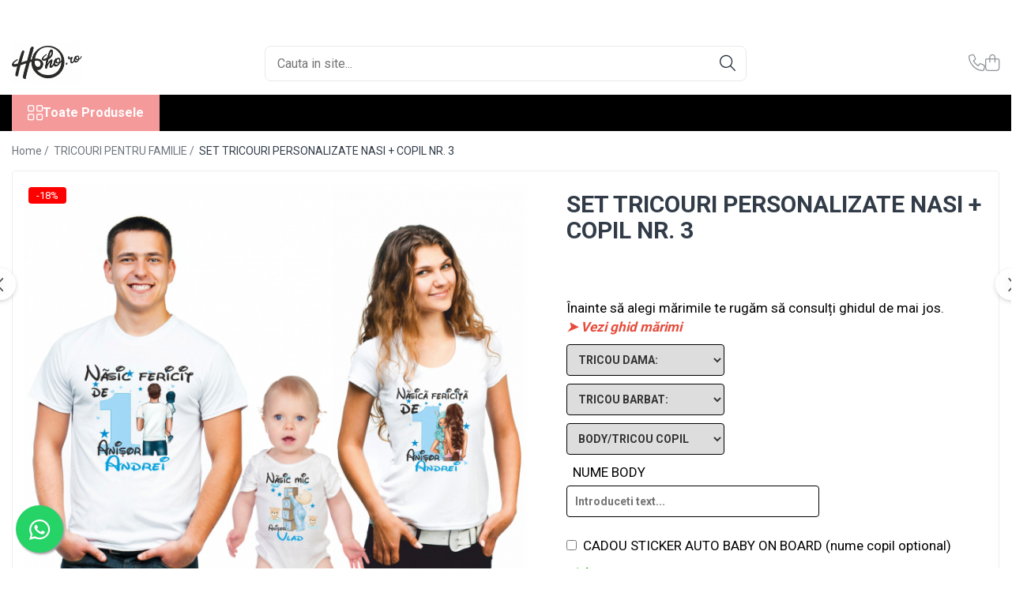

--- FILE ---
content_type: text/html; charset=UTF-8
request_url: https://www.hoho.ro/tricouri-pentru-familie/set-tricouri-personalizate3.html
body_size: 45552
content:
<!DOCTYPE html>

<html lang="ro-ro">

	<head>
		<meta charset="UTF-8">

		<script src="https://gomagcdn.ro/themes/fashion/js/lazysizes.min.js?v=10141333-4.242" async=""></script>

		<script>
			function g_js(callbk){typeof callbk === 'function' ? window.addEventListener("DOMContentLoaded", callbk, false) : false;}
		</script>

					<link rel="icon" sizes="48x48" href="https://gomagcdn.ro/domains/hoho.ro/files/favicon/favicon.png">
			<link rel="apple-touch-icon" sizes="180x180" href="https://gomagcdn.ro/domains/hoho.ro/files/favicon/favicon.png">
		
		<style>
			/*body.loading{overflow:hidden;}
			body.loading #wrapper{opacity: 0;visibility: hidden;}
			body #wrapper{opacity: 1;visibility: visible;transition:all .1s ease-out;}*/

			.main-header .main-menu{min-height:43px;}
			.-g-hide{visibility:hidden;opacity:0;}

					</style>
					<link rel="preconnect" href="https://fonts.googleapis.com" >
					<link rel="preconnect" href="https://fonts.gstatic.com" crossorigin>
		
		<link rel="preconnect" href="https://gomagcdn.ro"><link rel="dns-prefetch" href="https://fonts.googleapis.com" /><link rel="dns-prefetch" href="https://fonts.gstatic.com" /><link rel="dns-prefetch" href="https://connect.facebook.net" /><link rel="dns-prefetch" href="https://www.facebook.com" /><link rel="dns-prefetch" href="https://www.googletagmanager.com" /><link rel="dns-prefetch" href="https://www.google-analytics.com" /><link rel="dns-prefetch" href="https://embed.tawk.to" />

					<link rel="preload" as="image" href="https://gomagcdn.ro/domains/hoho.ro/files/product/large/set-tricouri-personalizate-nasi-copil-nr-1-copie-299-1016.jpg"   >
					<link rel="preload" as="style" href="https://fonts.googleapis.com/css2?family=Jost:wght@200;300;400;500;600;700&display=swap" fetchpriority="high" onload="this.onload=null;this.rel='stylesheet'" crossorigin>
		
		<link rel="preload" href="https://gomagcdn.ro/themes/fashion/js/plugins.js?v=10141333-4.242" as="script">

		
					<link rel="preload" href="https://www.hoho.ro/theme/default.js?v=41730916655" as="script">
				
		<link rel="preload" href="https://gomagcdn.ro/themes/fashion/js/dev.js?v=10141333-4.242" as="script">

					<noscript>
				<link rel="stylesheet" href="https://fonts.googleapis.com/css2?family=Jost:wght@200;300;400;500;600;700&display=swap">
			</noscript>
		
					<link rel="stylesheet" href="https://gomagcdn.ro/themes/fashion/css/main-min-v2.css?v=10141333-4.242-1" data-values='{"blockScripts": "1"}'>
		
					<link rel="stylesheet" href="https://www.hoho.ro/theme/default.css?v=41730916655">
		
						<link rel="stylesheet" href="https://gomagcdn.ro/themes/fashion/css/dev-style.css?v=10141333-4.242-1">
		
		
		
		<link rel="alternate" hreflang="x-default" href="https://www.hoho.ro/tricouri-pentru-familie/set-tricouri-personalizate3.html">
									<!-- Google Tag Manager -->
<script>(function(w,d,s,l,i){w[l]=w[l]||[];w[l].push({'gtm.start':
new Date().getTime(),event:'gtm.js'});var f=d.getElementsByTagName(s)[0],
j=d.createElement(s),dl=l!='dataLayer'?'&l='+l:'';j.async=true;j.src=
'https://www.googletagmanager.com/gtm.js?id='+i+dl;f.parentNode.insertBefore(j,f);
})(window,document,'script','dataLayer','GTM-5WJFHSN');</script>
<!-- End Google Tag Manager -->					
		<meta name="expires" content="never">
		<meta name="revisit-after" content="1 days">
					<meta name="author" content="Gomag">
				<title>SET TRICOURI PERSONALIZATE NASI + COPIL NR. 3</title>


					<meta name="robots" content="index,follow" />
						
		<meta name="description" content="Tricouri personalizate, set tricouri personalizate familie, cadouri personalizate, body personalizat, tricouri personalizate nasi">
		<meta class="viewport" name="viewport" content="width=device-width, initial-scale=1.0, user-scalable=no">
							<meta property="og:description" content="Înainte să alegi mărimile te rugăm să consulți ghidul de mai jos.  ➤ Vezi ghid mărimi"/>
							<meta property="og:image" content="https://gomagcdn.ro/domains/hoho.ro/files/product/large/set-tricouri-personalizate-nasi-copil-nr-1-copie-299-1016.jpg"/>
															<link rel="canonical" href="https://www.hoho.ro/tricouri-pentru-familie/set-tricouri-personalizate3.html" />
			<meta property="og:url" content="https://www.hoho.ro/tricouri-pentru-familie/set-tricouri-personalizate3.html"/>
						
		<meta name="distribution" content="Global">
		<meta name="owner" content="www.hoho.ro">
		<meta name="publisher" content="www.hoho.ro">
		<meta name="rating" content="General">
		<meta name="copyright" content="Copyright www.hoho.ro 2026. All rights reserved">
		<link rel="search" href="https://www.hoho.ro/opensearch.ro.xml" type="application/opensearchdescription+xml" title="Cautare"/>

		
							<script src="https://gomagcdn.ro/themes/fashion/js/jquery-2.1.4.min.js"></script>
			<script defer src="https://gomagcdn.ro/themes/fashion/js/jquery.autocomplete.js?v=20181023"></script>
			<script src="https://gomagcdn.ro/themes/fashion/js/gomag.config.js?v=10141333-4.242"></script>
			<script src="https://gomagcdn.ro/themes/fashion/js/gomag.js?v=10141333-4.242"></script>
		
													<script>
$.Gomag.bind('User/Data/AffiliateMarketing/HideTrafiLeak', function(event, data){

    //hide tawk.to widget
	Tawk_API = Tawk_API || {};
	Tawk_API.onBeforeLoad = function(){
		Tawk_API.hideWidget();
	};
});
</script><script>
$.Gomag.bind('User/Data/AffiliateMarketing/HideTrafiLeak', function(event, data){

    $('.whatsappfloat').remove();
});
</script><script>
	(function(i,s,o,g,r,a,m){i['GoogleAnalyticsObject']=r;i[r]=i[r]||function(){
	(i[r].q=i[r].q||[]).push(arguments)},i[r].l=1*new Date();a=s.createElement(o),
	m=s.getElementsByTagName(o)[0];a.async=1;a.src=g;m.parentNode.insertBefore(a,m)
	})(window,document,'script','//www.google-analytics.com/analytics.js','ga');
	ga('create', 'UA-145869914-1', 'auto');  // Replace with your property ID.

	ga('require', 'ec');
</script>
<script>
	$.Gomag.bind('Product/Add/To/Cart/After/Listing', function gaProductAddToCartL(event, data){
		if(data.product !== undefined){

			var gaProduct = false;

			if(typeof(gaProducts) != 'undefined' && gaProducts[data.product.id] != undefined)
			{
				var gaProduct = gaProducts[data.product.id];
			}
			if(gaProduct == false)
			{
				gaProduct = {};
				gaProduct.id =  data.product.id ;
				gaProduct.name =  data.product.sku ;
				gaProduct.category = data.product.category;
				gaProduct.brand = data.product.brand;

				var variant = [];
				if(data.product.versions && data.product.versions != undefined && data.product.versions[data.product.id] != undefined && data.product.versions[data.product.id]['attributes'] != undefined && data.product.versions[data.product.id]['attributes'])
				{

					$.each(data.product.versions[data.product.id]['attributes'], function(i, v){
						variant.push(v.value);
					})
				}


				gaProduct.variant = variant.join(',');
			}

			gaProduct.price = data.product.price;
			gaProduct.quantity = data.product.productQuantity;

			ga('ec:addProduct', gaProduct);
			ga('ec:setAction', 'add');
			ga('send', 'event', 'UX', 'click', 'add to cart');     // Send data using an event.

			window.dataLayer = window.dataLayer || [];
			dataLayer.push({
				'event': 'addToCart',
				'ecommerce': {
					'add': {
					  'products': [gaProduct]
					}
				}
			});

        }
	})
	$.Gomag.bind('Product/Add/To/Cart/After/Details', function gaProductAddToCartD(event, data){

		if(data.product !== undefined){

			var gaProduct = false;
			if(
				typeof(gaProducts) != 'undefined'
				&&
				gaProducts[data.product.id] != undefined
			)
			{
				var gaProduct = gaProducts[data.product.id];
			}
			if(gaProduct == false)
			{

				gaProduct = {};
				gaProduct.id =  data.product.id ;
				gaProduct.name =   data.product.sku ;
				gaProduct.category = data.product.category;
				gaProduct.brand = data.product.brand;
				var variant = [];
				if(data.product.versions && data.product.versions != undefined && data.product.versions[data.product.id] != undefined && data.product.versions[data.product.id]['attributes'] != undefined && data.product.versions[data.product.id]['attributes'])
				{

					$.each(data.product.versions[data.product.id]['attributes'], function(i, v){
						variant.push(v.value);
					})
				}


				gaProduct.variant = variant.join(',');
				gaProduct.price = data.product.price;

			}
			gaProduct.quantity = data.product.productQuantity;

			ga('ec:addProduct', gaProduct);
			ga('ec:setAction', 'add');
			ga('send', 'event', 'UX', 'click', 'add to cart');     // Send data using an event.

			window.dataLayer = window.dataLayer || [];
			dataLayer.push({
			  'event': 'addToCart',
			  'ecommerce': {
				'add': {
				  'products': [gaProduct]
				}
			  }
			});
        }

	})
	 $.Gomag.bind('Product/Remove/From/Cart', function gaProductRemovedFromCart(event, data){
		var envData = $.Gomag.getEnvData();
		var products = envData.products;

		if(data.data.product !== undefined && products[data.data.product] !== undefined){


			var dataProduct = products[data.data.product];
			gaProduct = {};
			gaProduct.id =  dataProduct.id ;

			gaProduct.name =   dataProduct.sku ;
			gaProduct.category = dataProduct.category;
			gaProduct.brand = dataProduct.brand;
			gaProduct.price = dataProduct.price;

			var variant = [];
			if(dataProduct['version'] != undefined && dataProduct['version'])
			{

				$.each(dataProduct['version'], function(i, v){
					variant.push(v.value);
				})
			}


			gaProduct.variant = variant.join(',');
			gaProduct.quantity = data.data.quantity;
			ga('ec:addProduct', gaProduct);
			ga('ec:setAction', 'remove');
			ga('send', 'event', 'UX', 'click', 'remove from cart');
			window.dataLayer = window.dataLayer || [];
			dataLayer.push({
				  'event': 'removeFromCart',
				  'ecommerce': {
					'remove': {                               // 'remove' actionFieldObject measures.
					  'products': [gaProduct]
					}
				  }
				});
        }

	});

	 $.Gomag.bind('Cart/Quantity/Update', function gaCartQuantityUpdate(event, data){
		var envData = $.Gomag.getEnvData();
		var products = envData.products;
		if(!data.data.finalQuantity || !data.data.initialQuantity)
		{
			return false;
		}
		var dataProduct = products[data.data.product];
		gaProduct = {};
		gaProduct.id =  dataProduct.id ;
		gaProduct.name =   dataProduct.sku ;
		gaProduct.category = dataProduct.category;
		gaProduct.brand = dataProduct.brand;
		gaProduct.price = dataProduct.price;
		var variant = [];
		if(dataProduct['version'] != undefined && dataProduct['version'])
		{

			$.each(dataProduct['version'], function(i, v){
				variant.push(v.value);
			})
		}
		gaProduct.variant = variant.join(',');
		var type = 'addToCart';

		if(parseFloat(data.data.initialQuantity) > parseFloat(data.data.finalQuantity))
		{
			var quantity = parseFloat(data.data.initialQuantity) - parseFloat(data.data.finalQuantity);
			gaProduct.quantity = quantity;

			ga('ec:addProduct', gaProduct);
			ga('ec:setAction', 'remove');
			ga('send', 'event', 'UX', 'click', 'remove from cart');
			window.dataLayer = window.dataLayer || [];
			dataLayer.push({
				  'event': 'removeFromCart',
				  'ecommerce': {
					'remove': {                               // 'remove' actionFieldObject measures.
					  'products': [gaProduct]
					}
				  }
				});
		}
		else if(parseFloat(data.data.initialQuantity) < parseFloat(data.data.finalQuantity))
		{
			var quantity = parseFloat(data.data.finalQuantity) - parseFloat(data.data.initialQuantity);
			gaProduct.quantity = quantity;

			ga('ec:addProduct', gaProduct);
			ga('ec:setAction', 'add');
			ga('send', 'event', 'UX', 'click', 'add to cart');     // Send data using an event.

			window.dataLayer = window.dataLayer || [];
			dataLayer.push({
			  'event': 'addToCart',
			  'ecommerce': {
				'add': {
				  'products': [gaProduct]
				}
			  }
			});
		}

	});
$.Gomag.bind('Product/Box/Click', function enhancedAnalytics(queue){
		$.Gomag.asyncClickBlock(queue);
		if(
			typeof(gaProducts) != 'undefined'
			&&
			gaProducts[queue.data.product] != undefined
		)
		{
			var clickProduct = gaProducts[queue.data.product];
		}
		else
		{
			var clickProduct = {};
			var productId = queue.data.product;

			var envData = $.Gomag.getEnvData();
			var products = envData.products;

			if(products[productId] !== undefined){

				var dataProduct = products[productId];

				clickProduct.list = 'homepage';
				clickProduct.position = '0';
				clickProduct.name =  dataProduct.sku ;
				clickProduct.id = dataProduct.id;
				clickProduct.price = dataProduct.price;
				clickProduct.brand = dataProduct.brand;
				clickProduct.category = dataProduct.category;
				clickProduct.variant = '';
			}
		}
		window.dataLayer = window.dataLayer || [];

		dataLayer.push({
			'event': 'productClick',
			'ecommerce': {
			  'click': {
				'actionField': {'list': 'Search'},      // Optional list property.
				'products': [clickProduct]
			   }
			 },
			 'eventCallback': function() {
			   return false;
			 }
		  });

		ga('ec:addProduct', clickProduct);
		ga('ec:setAction', 'click', {list: 'Search'});

		  // Send click with an event, then send user to product page.
		  ga('send', 'event', 'UX', 'click', 'Results', {
			useBeacon: true,
			hitCallback: function() {
				$.Gomag.asyncClickComplete(queue);
			},
			hitCallbackFail: function()
			{
				$.Gomag.asyncClickComplete(queue);
			}
		  });
		setTimeout(function(){ $.Gomag.asyncClickComplete(queue);}, 200);
	});
</script>
<script>
function gmsc(name, value)
{
	if(value != undefined && value)
	{
		var expires = new Date();
		expires.setTime(expires.getTime() + parseInt(3600*24*1000*90));
		document.cookie = encodeURIComponent(name) + "=" + encodeURIComponent(value) + '; expires='+ expires.toUTCString() + "; path=/";
	}
}
let gmqs = window.location.search;
let gmup = new URLSearchParams(gmqs);
gmsc('g_sc', gmup.get('shop_campaign'));
gmsc('shop_utm_campaign', gmup.get('utm_campaign'));
gmsc('shop_utm_medium', gmup.get('utm_medium'));
gmsc('shop_utm_source', gmup.get('utm_source'));
</script><!-- Facebook Pixel Code -->
				<script>
				!function(f,b,e,v,n,t,s){if(f.fbq)return;n=f.fbq=function(){n.callMethod?
				n.callMethod.apply(n,arguments):n.queue.push(arguments)};if(!f._fbq)f._fbq=n;
				n.push=n;n.loaded=!0;n.version="2.0";n.queue=[];t=b.createElement(e);t.async=!0;
				t.src=v;s=b.getElementsByTagName(e)[0];s.parentNode.insertBefore(t,s)}(window,
				document,"script","//connect.facebook.net/en_US/fbevents.js");

				fbq("init", "1600766116939551");
				fbq("track", "PageView");</script>
				<!-- End Facebook Pixel Code -->
				<script>
				$.Gomag.bind('User/Ajax/Data/Loaded', function(event, data){
					if(data != undefined && data.data != undefined)
					{
						var eventData = data.data;
						if(eventData.facebookUserData != undefined)
						{
							$('body').append(eventData.facebookUserData);
						}
					}
				})
				</script>
				<meta name="facebook-domain-verification" content="gbrgklh2w1rr90ruhcvebksj4zc50u" /><meta name="google-site-verification" content="jiY_22895gmA2VSQVBN6x1b5fePtW9Lt02VB7U9bT0w" />					
		
	</head>

	<body class="" style="">

		<script >
			function _addCss(url, attribute, value, loaded){
				var _s = document.createElement('link');
				_s.rel = 'stylesheet';
				_s.href = url;
				_s.type = 'text/css';
				if(attribute)
				{
					_s.setAttribute(attribute, value)
				}
				if(loaded){
					_s.onload = function(){
						var dom = document.getElementsByTagName('body')[0];
						//dom.classList.remove('loading');
					}
				}
				var _st = document.getElementsByTagName('link')[0];
				_st.parentNode.insertBefore(_s, _st);
			}
			//_addCss('https://fonts.googleapis.com/css2?family=Open+Sans:ital,wght@0,300;0,400;0,600;0,700;1,300;1,400&display=swap');
			_addCss('https://gomagcdn.ro/themes/_fonts/Open-Sans.css');

		</script>
		<script>
				/*setTimeout(
				  function()
				  {
				   document.getElementsByTagName('body')[0].classList.remove('loading');
				  }, 1000);*/
		</script>
									<!-- Google Tag Manager (noscript) -->
<noscript><iframe src="https://www.googletagmanager.com/ns.html?id=GTM-5WJFHSN"
height="0" width="0" style="display:none;visibility:hidden"></iframe></noscript>
<!-- End Google Tag Manager (noscript) -->					
		
		<div id="wrapper">
			<!-- BLOCK:cdb3b6fd17f1470f72ee4585e606c188 start -->
<div id="_cartSummary" class="hide"></div>

<script >
	$(document).ready(function() {

		$(document).on('keypress', '.-g-input-loader', function(){
			$(this).addClass('-g-input-loading');
		})

		$.Gomag.bind('Product/Add/To/Cart/After', function(eventResponse, properties)
		{
									var data = JSON.parse(properties.data);
			$('.q-cart').html(data.quantity);
			if(parseFloat(data.quantity) > 0)
			{
				$('.q-cart').removeClass('hide');
			}
			else
			{
				$('.q-cart').addClass('hide');
			}
			$('.cartPrice').html(data.subtotal + ' ' + data.currency);
			$('.cartProductCount').html(data.quantity);


		})
		$('#_cartSummary').on('updateCart', function(event, cart) {
			var t = $(this);

			$.get('https://www.hoho.ro/cart-update', {
				cart: cart
			}, function(data) {

				$('.q-cart').html(data.quantity);
				if(parseFloat(data.quantity) > 0)
				{
					$('.q-cart').removeClass('hide');
				}
				else
				{
					$('.q-cart').addClass('hide');
				}
				$('.cartPrice').html(data.subtotal + ' ' + data.currency);
				$('.cartProductCount').html(data.quantity);
			}, 'json');
			window.ga = window.ga || function() {
				(ga.q = ga.q || []).push(arguments)
			};
			ga('send', 'event', 'Buton', 'Click', 'Adauga_Cos');
		});

		if(window.gtag_report_conversion) {
			$(document).on("click", 'li.phone-m', function() {
				var phoneNo = $('li.phone-m').children( "a").attr('href');
				gtag_report_conversion(phoneNo);
			});

		}

	});
</script>



<header class="main-header container-bg clearfix" data-block="headerBlock">
	<div class="discount-tape container-h full -g-hide" id="_gomagHellobar">
<style>
.discount-tape{position: relative;width:100%;padding:0;text-align:center;font-size:14px;overflow: hidden;z-index:99;}
.discount-tape a{color: #ffffff;}
.Gomag-HelloBar{padding:10px;}
@media screen and (max-width: 767px){.discount-tape{font-size:13px;}}
</style>
<div class="Gomag-HelloBar" style="background: #ff0000;color: #ffffff;">
	
		NU MAI PRELUAM COMENZI CU LIVRARE PANA IN CRACIUN! VA MULTUMIM PENTRU INTELEGERE SI VA DORIM SARBATORI MINUNATE!
			
	</div>
<div class="clear"></div>
</div>

		
	<div class="top-head-bg container-h full">

		<div class="top-head container-h">
			<div class="row">
				<div class="col-md-3 col-sm-3 col-xs-5 logo-h">
					
	<a href="https://www.hoho.ro" id="logo" data-pageId="2">
		<img src="https://gomagcdn.ro/domains/hoho.ro/files/company/design-fr-titlu-44-5853372530.png" fetchpriority="high" class="img-responsive" alt="TRICOURI PERSONALIZATE SI SETURI DE FAMILIE" title="TRICOURI PERSONALIZATE SI SETURI DE FAMILIE" width="200" height="50" style="width:auto;">
	</a>
				</div>
				<div class="col-md-4 col-sm-4 col-xs-7 main search-form-box">
					
<form name="search-form" class="search-form" action="https://www.hoho.ro/produse" id="_searchFormMainHeader">

	<input id="_autocompleteSearchMainHeader" name="c" class="input-placeholder -g-input-loader" type="text" placeholder="Cauta in site..." aria-label="Search"  value="">
	<button id="_doSearch" class="search-button" aria-hidden="true">
		<i class="fa fa-search" aria-hidden="true"></i>
	</button>

				<script >
			$(document).ready(function() {

				$('#_autocompleteSearchMainHeader').autocomplete({
					serviceUrl: 'https://www.hoho.ro/autocomplete',
					minChars: 2,
					deferRequestBy: 700,
					appendTo: '#_searchFormMainHeader',
					width: parseInt($('#_doSearch').offset().left) - parseInt($('#_autocompleteSearchMainHeader').offset().left),
					formatResult: function(suggestion, currentValue) {
						return suggestion.value;
					},
					onSelect: function(suggestion) {
						$(this).val(suggestion.data);
					},
					onSearchComplete: function(suggestion) {
						$(this).removeClass('-g-input-loading');
					}
				});
				$(document).on('click', '#_doSearch', function(e){
					e.preventDefault();
					if($('#_autocompleteSearchMainHeader').val() != '')
					{
						$('#_searchFormMainHeader').submit();
					}
				})
			});
		</script>
	

</form>
				</div>
				<div class="col-md-5 col-sm-5 acount-section">
					
<ul>
	<li class="search-m hide">
		<a href="#" class="-g-no-url" aria-label="Cauta in site..." data-pageId="">
			<i class="fa fa-search search-open" aria-hidden="true"></i>
			<i style="display:none" class="fa fa-times search-close" aria-hidden="true"></i>
		</a>
	</li>
	<li class="-g-user-icon -g-user-icon-empty">
			
	</li>
	
				<li class="contact-header">
			<a href="tel:0756767680" aria-label="Contacteaza-ne" data-pageId="3">
				<i class="fa fa-phone" aria-hidden="true"></i>
								<span>0756767680</span>
			</a>
		</li>
			<li class="wishlist-header hide">
		<a href="https://www.hoho.ro/wishlist" aria-label="Wishlist" data-pageId="28">
			<span class="-g-wishlist-product-count -g-hide"></span>
			<i class="fa fa-heart-o" aria-hidden="true"></i>
			<span class="">Favorite</span>
		</a>
	</li>
	<li class="cart-header-btn cart">
		<a class="cart-drop _showCartHeader" href="https://www.hoho.ro/cos-de-cumparaturi" aria-label="Cos de cumparaturi">
			<span class="q-cart hide">0</span>
			<i class="fa fa-shopping-bag" aria-hidden="true"></i>
			<span class="count cartPrice">0,00
				
			</span>
		</a>
					<div class="cart-dd  _cartShow cart-closed"></div>
			</li>

	</ul>

	<script>
		$(document).ready(function() {
			//Cart
							$('.cart').mouseenter(function() {
					$.Gomag.showCartSummary('div._cartShow');
				}).mouseleave(function() {
					$.Gomag.hideCartSummary('div._cartShow');
					$('div._cartShow').removeClass('cart-open');
				});
						$(document).on('click', '.dropdown-toggle', function() {
				window.location = $(this).attr('href');
			})
		})
	</script>

				</div>
			</div>
		</div>
	</div>


<div id="navigation">
	<nav id="main-menu" class="main-menu container-h full clearfix">
		<a href="#" class="menu-trg -g-no-url" title="Produse">
			<span>&nbsp;</span>
		</a>
		
<div class="container-h nav-menu-hh clearfix">

	<!-- BASE MENU -->
	<ul class="
			nav-menu base-menu
			
			
		">

		<li class="all-product-button menu-drop">
			<a class="" href="#mm-2">Toate Produsele <i class="fa fa-angle-down"></i></a>
			<div class="menu-dd">
				

	<ul class="FH">
			
		<li class="ifDrop __GomagMM ">
							<a
					href="https://www.hoho.ro/tricouri-cuplu"
					class="  "
					rel="  "
					
					title="TRICOURI CUPLU"
					data-Gomag=''
					data-block-name="mainMenuD0"
					data-pageId= "80"
					data-block="mainMenuD">
											<span class="list">TRICOURI CUPLU</span>
						<i class="fa fa-angle-right"></i>
				</a>

										<ul class="drop-list clearfix w100">
															<li class="image">
																	</li>
																																						<li class="fl">
										<div class="col">
											<p class="title">
												<a
												href="https://www.hoho.ro/tricouri-dama"
												class="title    "
												rel="  "
												
												title="TRICOURI FEMEI"
												data-Gomag=''
												data-block-name="mainMenuD1"
												data-block="mainMenuD"
												data-pageId= "80"
												>
																										TRICOURI FEMEI
												</a>
											</p>
																						
										</div>
									</li>
																																<li class="fl">
										<div class="col">
											<p class="title">
												<a
												href="https://www.hoho.ro/tricouri-cupluri"
												class="title    "
												rel="  "
												
												title="SET CUPLU"
												data-Gomag=''
												data-block-name="mainMenuD1"
												data-block="mainMenuD"
												data-pageId= "80"
												>
																										SET CUPLU
												</a>
											</p>
																						
										</div>
									</li>
																													</ul>
									
		</li>
		
		<li class="ifDrop __GomagMM ">
								<a
						href="https://www.hoho.ro/tricouri-cuplu-craciun-58"
						class="    "
						rel="  "
						
						title="TRICOURI CUPLU CRACIUN"
						data-Gomag=''
						data-block-name="mainMenuD0"  data-block="mainMenuD" data-pageId= "80">
												<span class="list">TRICOURI CUPLU CRACIUN</span>
					</a>
				
		</li>
		
		<li class="ifDrop __GomagMM ">
								<a
						href="https://www.hoho.ro/tablouri-canvas"
						class="    "
						rel="  "
						
						title="TABLOURI CANVAS"
						data-Gomag=''
						data-block-name="mainMenuD0"  data-block="mainMenuD" data-pageId= "80">
												<span class="list">TABLOURI CANVAS</span>
					</a>
				
		</li>
		
		<li class="ifDrop __GomagMM ">
							<a
					href="https://www.hoho.ro/body-tricou-craciun"
					class="  "
					rel="  "
					
					title="BODY/TRICOU CRACIUN"
					data-Gomag=''
					data-block-name="mainMenuD0"
					data-pageId= "80"
					data-block="mainMenuD">
											<span class="list">BODY/TRICOU CRACIUN</span>
						<i class="fa fa-angle-right"></i>
				</a>

										<ul class="drop-list clearfix w100">
															<li class="image">
																	</li>
																																						<li class="fl">
										<div class="col">
											<p class="title">
												<a
												href="https://www.hoho.ro/body-tricou-copii"
												class="title    "
												rel="  "
												
												title="BODY/ TRICOU COPII"
												data-Gomag=''
												data-block-name="mainMenuD1"
												data-block="mainMenuD"
												data-pageId= "80"
												>
																										BODY/ TRICOU COPII
												</a>
											</p>
																						
										</div>
									</li>
																													</ul>
									
		</li>
		
		<li class="ifDrop __GomagMM ">
								<a
						href="https://www.hoho.ro/cadouri-craciun-28"
						class="    "
						rel="  "
						
						title="CADOURI CRACIUN"
						data-Gomag=''
						data-block-name="mainMenuD0"  data-block="mainMenuD" data-pageId= "80">
												<span class="list">CADOURI CRACIUN</span>
					</a>
				
		</li>
		
		<li class="ifDrop __GomagMM ">
							<a
					href="https://www.hoho.ro/tricouri-pentru-familie"
					class="  "
					rel="  "
					
					title="TRICOURI PENTRU FAMILIE"
					data-Gomag=''
					data-block-name="mainMenuD0"
					data-pageId= "80"
					data-block="mainMenuD">
											<span class="list">TRICOURI PENTRU FAMILIE</span>
						<i class="fa fa-angle-right"></i>
				</a>

										<ul class="drop-list clearfix w100">
															<li class="image">
																	</li>
																																						<li class="fl">
										<div class="col">
											<p class="title">
												<a
												href="https://www.hoho.ro/tricouri-familie"
												class="title    "
												rel="  "
												
												title="TRICOURI ANIVERSARE"
												data-Gomag=''
												data-block-name="mainMenuD1"
												data-block="mainMenuD"
												data-pageId= "80"
												>
																										TRICOURI ANIVERSARE
												</a>
											</p>
																																															<a
														href="https://www.hoho.ro/tricouri-parinti-copil"
														rel="  "
														
														title="TRICOURI PARINTI + COPIL"
														class="    "
														data-Gomag=''
														data-block-name="mainMenuD2"
														data-block="mainMenuD"
														data-pageId=""
													>
																												<i class="fa fa-angle-right"></i>
														<span>TRICOURI PARINTI + COPIL</span>
													</a>
																									<a
														href="https://www.hoho.ro/body-uri"
														rel="  "
														
														title="BODY/ TRICOU COPII"
														class="    "
														data-Gomag=''
														data-block-name="mainMenuD2"
														data-block="mainMenuD"
														data-pageId=""
													>
																												<i class="fa fa-angle-right"></i>
														<span>BODY/ TRICOU COPII</span>
													</a>
																									<a
														href="https://www.hoho.ro/tricouri-bunici"
														rel="  "
														
														title="TRICOURI BUNICI"
														class="    "
														data-Gomag=''
														data-block-name="mainMenuD2"
														data-block="mainMenuD"
														data-pageId=""
													>
																												<i class="fa fa-angle-right"></i>
														<span>TRICOURI BUNICI</span>
													</a>
																									<a
														href="https://www.hoho.ro/tricouri-mosici"
														rel="  "
														
														title="TRICOURI MOSICI"
														class="    "
														data-Gomag=''
														data-block-name="mainMenuD2"
														data-block="mainMenuD"
														data-pageId=""
													>
																												<i class="fa fa-angle-right"></i>
														<span>TRICOURI MOSICI</span>
													</a>
																									<a
														href="https://www.hoho.ro/tricouri-nasi"
														rel="  "
														
														title="TRICOURI NASI"
														class="    "
														data-Gomag=''
														data-block-name="mainMenuD2"
														data-block="mainMenuD"
														data-pageId=""
													>
																												<i class="fa fa-angle-right"></i>
														<span>TRICOURI NASI</span>
													</a>
																							
										</div>
									</li>
																																<li class="fl">
										<div class="col">
											<p class="title">
												<a
												href="https://www.hoho.ro/tricouri-familie-craciun"
												class="title    "
												rel="  "
												
												title="TRICOURI FAMILIE CRACIUN"
												data-Gomag=''
												data-block-name="mainMenuD1"
												data-block="mainMenuD"
												data-pageId= "80"
												>
																										TRICOURI FAMILIE CRACIUN
												</a>
											</p>
																						
										</div>
									</li>
																																<li class="fl">
										<div class="col">
											<p class="title">
												<a
												href="https://www.hoho.ro/tricouri-familie-personalizate-35"
												class="title    "
												rel="  "
												
												title="TRICOURI FAMILIE PERSONALIZATE"
												data-Gomag=''
												data-block-name="mainMenuD1"
												data-block="mainMenuD"
												data-pageId= "80"
												>
																										TRICOURI FAMILIE PERSONALIZATE
												</a>
											</p>
																						
										</div>
									</li>
																																<li class="fl">
										<div class="col">
											<p class="title">
												<a
												href="https://www.hoho.ro/tricouri-pentru-paște"
												class="title    "
												rel="  "
												
												title="TRICOURI PENTRU PAȘTE"
												data-Gomag=''
												data-block-name="mainMenuD1"
												data-block="mainMenuD"
												data-pageId= "80"
												>
																										TRICOURI PENTRU PAȘTE
												</a>
											</p>
																																															<a
														href="https://www.hoho.ro/set-3-piese-24"
														rel="  "
														
														title="SET 3 PIESE"
														class="    "
														data-Gomag=''
														data-block-name="mainMenuD2"
														data-block="mainMenuD"
														data-pageId=""
													>
																												<i class="fa fa-angle-right"></i>
														<span>SET 3 PIESE</span>
													</a>
																									<a
														href="https://www.hoho.ro/body-tricou"
														rel="  "
														
														title="BODY/TRICOU"
														class="    "
														data-Gomag=''
														data-block-name="mainMenuD2"
														data-block="mainMenuD"
														data-pageId=""
													>
																												<i class="fa fa-angle-right"></i>
														<span>BODY/TRICOU</span>
													</a>
																									<a
														href="https://www.hoho.ro/set-4-piese-49"
														rel="  "
														
														title="SET 4 PIESE"
														class="    "
														data-Gomag=''
														data-block-name="mainMenuD2"
														data-block="mainMenuD"
														data-pageId=""
													>
																												<i class="fa fa-angle-right"></i>
														<span>SET 4 PIESE</span>
													</a>
																							
										</div>
									</li>
																																<li class="fl">
										<div class="col">
											<p class="title">
												<a
												href="https://www.hoho.ro/set-mama-fiica"
												class="title    "
												rel="  "
												
												title="SET MAMA-COPIL"
												data-Gomag=''
												data-block-name="mainMenuD1"
												data-block="mainMenuD"
												data-pageId= "80"
												>
																										SET MAMA-COPIL
												</a>
											</p>
																						
										</div>
									</li>
																													</ul>
									
		</li>
		
		<li class="ifDrop __GomagMM ">
							<a
					href="https://www.hoho.ro/stickere"
					class="  "
					rel="  "
					
					title="STICKERE"
					data-Gomag=''
					data-block-name="mainMenuD0"
					data-pageId= "80"
					data-block="mainMenuD">
											<span class="list">STICKERE</span>
						<i class="fa fa-angle-right"></i>
				</a>

										<ul class="drop-list clearfix w100">
															<li class="image">
																	</li>
																																						<li class="fl">
										<div class="col">
											<p class="title">
												<a
												href="https://www.hoho.ro/baby-on-board"
												class="title    "
												rel="  "
												
												title="BABY ON BOARD"
												data-Gomag=''
												data-block-name="mainMenuD1"
												data-block="mainMenuD"
												data-pageId= "80"
												>
																										BABY ON BOARD
												</a>
											</p>
																						
										</div>
									</li>
																																<li class="fl">
										<div class="col">
											<p class="title">
												<a
												href="https://www.hoho.ro/stickere-copii"
												class="title    "
												rel="  "
												
												title="STICKERE COPII"
												data-Gomag=''
												data-block-name="mainMenuD1"
												data-block="mainMenuD"
												data-pageId= "80"
												>
																										STICKERE COPII
												</a>
											</p>
																						
										</div>
									</li>
																																<li class="fl">
										<div class="col">
											<p class="title">
												<a
												href="https://www.hoho.ro/stickere-cu-citate"
												class="title    "
												rel="  "
												
												title="STICKERE DECORATIVE  CU CITATE"
												data-Gomag=''
												data-block-name="mainMenuD1"
												data-block="mainMenuD"
												data-pageId= "80"
												>
																										STICKERE DECORATIVE  CU CITATE
												</a>
											</p>
																						
										</div>
									</li>
																																<li class="fl">
										<div class="col">
											<p class="title">
												<a
												href="https://www.hoho.ro/stickere-prize-intrerupatoare"
												class="title    "
												rel="  "
												
												title="STICKERE PRIZE/INTRERUPATOARE"
												data-Gomag=''
												data-block-name="mainMenuD1"
												data-block="mainMenuD"
												data-pageId= "80"
												>
																										STICKERE PRIZE/INTRERUPATOARE
												</a>
											</p>
																						
										</div>
									</li>
																													</ul>
									
		</li>
		
		<li class="ifDrop __GomagMM ">
								<a
						href="https://www.hoho.ro/pentru-ea"
						class="    "
						rel="  "
						
						title="PENTRU EA"
						data-Gomag=''
						data-block-name="mainMenuD0"  data-block="mainMenuD" data-pageId= "80">
												<span class="list">PENTRU EA</span>
					</a>
				
		</li>
				</ul>
			</div>
		</li>

		


	</ul> <!-- end of BASE MENU -->

</div>
		<ul class="mobile-icon fr">

							<li class="phone-m">
					<a href="tel:0756767680" title="Contacteaza-ne">
												<i class="fa fa-phone" aria-hidden="true"></i>
					</a>
				</li>
									<li class="user-m -g-user-icon -g-user-icon-empty">
			</li>
			<li class="wishlist-header-m hide">
				<a href="https://www.hoho.ro/wishlist">
					<span class="-g-wishlist-product-count"></span>
					<i class="fa fa-heart-o" aria-hidden="true"></i>

				</a>
			</li>
			<li class="cart-m">
				<a href="https://www.hoho.ro/cos-de-cumparaturi">
					<span class="q-cart hide">0</span>
					<i class="fa fa-shopping-bag" aria-hidden="true"></i>
				</a>
			</li>
			<li class="search-m">
				<a href="#" class="-g-no-url" aria-label="Cauta in site...">
					<i class="fa fa-search search-open" aria-hidden="true"></i>
					<i style="display:none" class="fa fa-times search-close" aria-hidden="true"></i>
				</a>
			</li>
					</ul>
	</nav>
	<!-- end main-nav -->

	<div style="display:none" class="search-form-box search-toggle">
		<form name="search-form" class="search-form" action="https://www.hoho.ro/produse" id="_searchFormMobileToggle">
			<input id="_autocompleteSearchMobileToggle" name="c" class="input-placeholder -g-input-loader" type="text" autofocus="autofocus" value="" placeholder="Cauta in site..." aria-label="Search">
			<button id="_doSearchMobile" class="search-button" aria-hidden="true">
				<i class="fa fa-search" aria-hidden="true"></i>
			</button>

										<script >
					$(document).ready(function() {
						$('#_autocompleteSearchMobileToggle').autocomplete({
							serviceUrl: 'https://www.hoho.ro/autocomplete',
							minChars: 2,
							deferRequestBy: 700,
							appendTo: '#_searchFormMobileToggle',
							width: parseInt($('#_doSearchMobile').offset().left) - parseInt($('#_autocompleteSearchMobileToggle').offset().left),
							formatResult: function(suggestion, currentValue) {
								return suggestion.value;
							},
							onSelect: function(suggestion) {
								$(this).val(suggestion.data);
							},
							onSearchComplete: function(suggestion) {
								$(this).removeClass('-g-input-loading');
							}
						});

						$(document).on('click', '#_doSearchMobile', function(e){
							e.preventDefault();
							if($('#_autocompleteSearchMobileToggle').val() != '')
							{
								$('#_searchFormMobileToggle').submit();
							}
						})
					});
				</script>
			
		</form>
	</div>
</div>

</header>
<!-- end main-header --><!-- BLOCK:cdb3b6fd17f1470f72ee4585e606c188 end -->
			
<script >
	$.Gomag.bind('Product/Add/To/Cart/Validate', function(response, isValid)
	{
		$($GomagConfig.versionAttributesName).removeClass('versionAttributeError');

		if($($GomagConfig.versionAttributesSelectSelector).length && !$($GomagConfig.versionAttributesSelectSelector).val())
		{

			if ($($GomagConfig.versionAttributesHolder).position().top < jQuery(window).scrollTop()){
				//scroll up
				 $([document.documentElement, document.body]).animate({
					scrollTop: $($GomagConfig.versionAttributesHolder).offset().top - 55
				}, 1000, function() {
					$($GomagConfig.versionAttributesName).addClass('versionAttributeError');
				});
			}
			else if ($($GomagConfig.versionAttributesHolder).position().top + $($GomagConfig.versionAttributesHolder).height() >
				$(window).scrollTop() + (
					window.innerHeight || document.documentElement.clientHeight
				)) {
				//scroll down
				$('html,body').animate({
					scrollTop: $($GomagConfig.versionAttributesHolder).position().top - (window.innerHeight || document.documentElement.clientHeight) + $($GomagConfig.versionAttributesHolder).height() -55 }, 1000, function() {
					$($GomagConfig.versionAttributesName).addClass('versionAttributeError');
				}
				);
			}
			else{
				$($GomagConfig.versionAttributesName).addClass('versionAttributeError');
			}

			isValid.noError = false;
		}
		if($($GomagConfig.versionAttributesSelector).length && !$('.'+$GomagConfig.versionAttributesActiveSelectorClass).length)
		{

			if ($($GomagConfig.versionAttributesHolder).position().top < jQuery(window).scrollTop()){
				//scroll up
				 $([document.documentElement, document.body]).animate({
					scrollTop: $($GomagConfig.versionAttributesHolder).offset().top - 55
				}, 1000, function() {
					$($GomagConfig.versionAttributesName).addClass('versionAttributeError');
				});
			}
			else if ($($GomagConfig.versionAttributesHolder).position().top + $($GomagConfig.versionAttributesHolder).height() >
				$(window).scrollTop() + (
					window.innerHeight || document.documentElement.clientHeight
				)) {
				//scroll down
				$('html,body').animate({
					scrollTop: $($GomagConfig.versionAttributesHolder).position().top - (window.innerHeight || document.documentElement.clientHeight) + $($GomagConfig.versionAttributesHolder).height() -55 }, 1000, function() {
					$($GomagConfig.versionAttributesName).addClass('versionAttributeError');
				}
				);
			}
			else{
				$($GomagConfig.versionAttributesName).addClass('versionAttributeError');
			}

			isValid.noError = false;
		}
	});
	$.Gomag.bind('Page/Load', function removeSelectedVersionAttributes(response, settings) {
		/* remove selection for versions */
		if((settings.doNotSelectVersion != undefined && settings.doNotSelectVersion === true) && $($GomagConfig.versionAttributesSelector).length && !settings.reloadPageOnVersionClick) {
			$($GomagConfig.versionAttributesSelector).removeClass($GomagConfig.versionAttributesActiveSelectorClass);
		}

		if((settings.doNotSelectVersion != undefined && settings.doNotSelectVersion === true) && $($GomagConfig.versionAttributesSelectSelector).length) {
			var selected = settings.reloadPageOnVersionClick != undefined && settings.reloadPageOnVersionClick ? '' : 'selected="selected"';

			$($GomagConfig.versionAttributesSelectSelector).prepend('<option value="" ' + selected + '>Selectati</option>');
		}
	});
	$(document).ready(function() {
		function is_touch_device2() {
			return (('ontouchstart' in window) || (navigator.MaxTouchPoints > 0) || (navigator.msMaxTouchPoints > 0));
		};

		
		$.Gomag.bind('Product/Details/After/Ajax/Load', function(e, payload)
		{
			let reinit = payload.reinit;
			let response = payload.response;

			if(reinit){
				$('.thumb-h:not(.horizontal):not(.vertical)').insertBefore('.vertical-slide-img');

				var hasThumb = $('.thumb-sld').length > 0;

				$('.prod-lg-sld:not(.disabled)').slick({
					slidesToShow: 1,
					slidesToScroll: 1,
					//arrows: false,
					fade: true,
					//cssEase: 'linear',
					dots: true,
					infinite: false,
					draggable: false,
					dots: true,
					//adaptiveHeight: true,
					asNavFor: hasThumb ? '.thumb-sld' : null
				/*}).on('afterChange', function(event, slick, currentSlide, nextSlide){
					if($( window ).width() > 800 ){

						$('.zoomContainer').remove();
						$('#img_0').removeData('elevateZoom');
						var source = $('#img_'+currentSlide).attr('data-src');
						var fullImage = $('#img_'+currentSlide).attr('data-full-image');
						$('.swaped-image').attr({
							//src:source,
							"data-zoom-image":fullImage
						});
						$('.zoomWindowContainer div').stop().css("background-image","url("+ fullImage +")");
						$("#img_"+currentSlide).elevateZoom({responsive: true});
					}*/
				});

				if($( window ).width() < 767 ){
					$('.prod-lg-sld.disabled').slick({
						slidesToShow: 1,
						slidesToScroll: 1,
						fade: true,
						dots: true,
						infinite: false,
						draggable: false,
						dots: true,
					});
				}

				$('.prod-lg-sld.slick-slider').slick('resize');

				//PRODUCT THUMB SLD
				if ($('.thumb-h.horizontal').length){
					$('.thumb-sld').slick({
						vertical: false,
						slidesToShow: 6,
						slidesToScroll: 1,
						asNavFor: '.prod-lg-sld',
						dots: false,
						infinite: false,
						//centerMode: true,
						focusOnSelect: true
					});
				} else if ($('.thumb-h').length) {
					$('.thumb-sld').slick({
						vertical: true,
						slidesToShow: 4,
						slidesToScroll: 1,
						asNavFor: '.prod-lg-sld',
						dots: false,
						infinite: false,
						draggable: false,
						swipe: false,
						//adaptiveHeight: true,
						//centerMode: true,
						focusOnSelect: true
					});
				}

				if($.Gomag.isMobile()){
					$($GomagConfig.bannerDesktop).remove()
					$($GomagConfig.bannerMobile).removeClass('hideSlide');
				} else {
					$($GomagConfig.bannerMobile).remove()
					$($GomagConfig.bannerDesktop).removeClass('hideSlide');
				}
			}

			$.Gomag.trigger('Product/Details/After/Ajax/Load/Complete', {'response':response});
		});

		$.Gomag.bind('Product/Details/After/Ajax/Response', function(e, payload)
		{
			let response = payload.response;
			let data = payload.data;
			let reinitSlider = false;

			if (response.title) {
				let $content = $('<div>').html(response.title);
				let title = $($GomagConfig.detailsProductTopHolder).find($GomagConfig.detailsProductTitleHolder).find('.title > span');
				let newTitle = $content.find('.title > span');
				if(title.text().trim().replace(/\s+/g, ' ') != newTitle.text().trim().replace(/\s+/g, ' ')){
					$.Gomag.fadeReplace(title,newTitle);
				}

				let brand = $($GomagConfig.detailsProductTopHolder).find($GomagConfig.detailsProductTitleHolder).find('.brand-detail');
				let newBrand = $content.find('.brand-detail');
				if(brand.text().trim().replace(/\s+/g, ' ') != newBrand.text().trim().replace(/\s+/g, ' ')){
					$.Gomag.fadeReplace(brand,newBrand);
				}

				let review = $($GomagConfig.detailsProductTopHolder).find($GomagConfig.detailsProductTitleHolder).find('.__reviewTitle');
				let newReview = $content.find('.__reviewTitle');
				if(review.text().trim().replace(/\s+/g, ' ') != newReview.text().trim().replace(/\s+/g, ' ')){
					$.Gomag.fadeReplace(review,newReview);
				}
			}

			if (response.images) {
				let $content = $('<div>').html(response.images);
				var imagesHolder = $($GomagConfig.detailsProductTopHolder).find($GomagConfig.detailsProductImagesHolder);
				var images = [];
				imagesHolder.find('img').each(function() {
					var dataSrc = $(this).attr('data-src');
					if (dataSrc) {
						images.push(dataSrc);
					}
				});

				var newImages = [];
				$content.find('img').each(function() {
					var dataSrc = $(this).attr('data-src');
					if (dataSrc) {
						newImages.push(dataSrc);
					}
				});

				if(!$content.find('.thumb-h.horizontal').length && imagesHolder.find('.thumb-h.horizontal').length){
					$content.find('.thumb-h').addClass('horizontal');
				}
				
				const newTop  = $content.find('.product-icon-box:not(.bottom)').first();
				const oldTop  = imagesHolder.find('.product-icon-box:not(.bottom)').first();

				if (newTop.length && oldTop.length && (newTop.prop('outerHTML') !== oldTop.prop('outerHTML'))) {
					oldTop.replaceWith(newTop.clone());
				}
				
				const newBottom = $content.find('.product-icon-box.bottom').first();
				const oldBottom = imagesHolder.find('.product-icon-box.bottom').first();

				if (newBottom.length && oldBottom.length && (newBottom.prop('outerHTML') !== oldBottom.prop('outerHTML'))) {
					oldBottom.replaceWith(newBottom.clone());
				}

				if (images.length !== newImages.length || images.some((val, i) => val !== newImages[i])) {
					$.Gomag.fadeReplace($($GomagConfig.detailsProductTopHolder).find($GomagConfig.detailsProductImagesHolder), $content.html());
					reinitSlider = true;
				}
			}

			if (response.details) {
				let $content = $('<div>').html(response.details);
				$content.find('.stock-limit').hide();
				function replaceDetails(content){
					$($GomagConfig.detailsProductTopHolder).find($GomagConfig.detailsProductDetailsHolder).html(content);
				}

				if($content.find('.__shippingPriceTemplate').length && $($GomagConfig.detailsProductTopHolder).find('.__shippingPriceTemplate').length){
					$content.find('.__shippingPriceTemplate').replaceWith($($GomagConfig.detailsProductTopHolder).find('.__shippingPriceTemplate'));
					$($GomagConfig.detailsProductTopHolder).find('.__shippingPriceTemplate').slideDown(100);
				} else if (!$content.find('.__shippingPriceTemplate').length && $($GomagConfig.detailsProductTopHolder).find('.__shippingPriceTemplate').length){
					$($GomagConfig.detailsProductTopHolder).find('.__shippingPriceTemplate').slideUp(100);
				}

				if($content.find('.btn-flstockAlertBTN').length && !$($GomagConfig.detailsProductTopHolder).find('.btn-flstockAlertBTN').length || !$content.find('.btn-flstockAlertBTN').length && $($GomagConfig.detailsProductTopHolder).find('.btn-flstockAlertBTN').length){
					$.Gomag.fadeReplace($($GomagConfig.detailsProductTopHolder).find('.add-section'), $content.find('.add-section').clone().html());
					setTimeout(function(){
						replaceDetails($content.html());
					}, 500)
				} else if ($content.find('.-g-empty-add-section').length && $($GomagConfig.detailsProductTopHolder).find('.add-section').length) {
					$($GomagConfig.detailsProductTopHolder).find('.add-section').slideUp(100, function() {
						replaceDetails($content.html());
					});
				} else if($($GomagConfig.detailsProductTopHolder).find('.-g-empty-add-section').length && $content.find('.add-section').length){
					$($GomagConfig.detailsProductTopHolder).find('.-g-empty-add-section').replaceWith($content.find('.add-section').clone().hide());
					$($GomagConfig.detailsProductTopHolder).find('.add-section').slideDown(100, function() {
						replaceDetails($content.html());
					});
				} else {
					replaceDetails($content.html());
				}

			}

			$.Gomag.trigger('Product/Details/After/Ajax/Load', {'properties':data, 'response':response, 'reinit':reinitSlider});
		});

	});
</script>


<div class="container-h container-bg product-page-holder ">

	
<div class="breadcrumbs-default breadcrumbs-default-product clearfix -g-breadcrumbs-container">
  <ol>
    <li>
      <a href="https://www.hoho.ro/">Home&nbsp;/&nbsp;</a>
    </li>
        		<li>
		  <a href="https://www.hoho.ro/tricouri-pentru-familie">TRICOURI PENTRU FAMILIE&nbsp;/&nbsp;</a>
		</li>
		        <li class="active">SET TRICOURI PERSONALIZATE NASI + COPIL NR. 3</li>
  </ol>
</div>
<!-- breadcrumbs-default -->

	

	<div id="-g-product-page-before"></div>

	<div id="product-page">

		
<div class="container-h product-top -g-product-299" data-product-id="299">

	<div class="row -g-product-row-box">
		<div class="detail-title col-sm-6 pull-right -g-product-title">
			
<div class="go-back-icon">
	<a href="https://www.hoho.ro/tricouri-pentru-familie">
		<i class="fa fa-arrow-left" aria-hidden="true"></i>
	</a>
</div>

<h1 class="title">
		<span>

		SET TRICOURI PERSONALIZATE NASI + COPIL NR. 3
		
	</span>
</h1>


<div class="__reviewTitle">
	
					
</div>		</div>
		<div class="detail-slider-holder col-sm-6 -g-product-images">
			

<div class="vertical-slider-box">
    <div class="vertical-slider-pager-h">

		
		<div class="vertical-slide-img">
			<ul class="prod-lg-sld ">
																													
				
									<li>
						<a href="https://gomagcdn.ro/domains/hoho.ro/files/product/original/set-tricouri-personalizate-nasi-copil-nr-1-copie-299-1016.jpg" data-fancybox="prod-gallery" data-base-class="detail-layout" data-caption="Tricouri personalizate" class="__retargetingImageThumbSelector"  title="SET TRICOURI PERSONALIZATE NASI + COPIL NR. 3">
															<img
									id="img_0"
									data-id="299"
									class="img-responsive"
									src="https://gomagcdn.ro/domains/hoho.ro/files/product/large/set-tricouri-personalizate-nasi-copil-nr-1-copie-299-1016.jpg"
																			fetchpriority="high"
																		data-src="https://gomagcdn.ro/domains/hoho.ro/files/product/large/set-tricouri-personalizate-nasi-copil-nr-1-copie-299-1016.jpg"
									alt="Tricouri personalizate [1]"
									title="Tricouri personalizate [1]"
									width="700" height="700"
								>
							
																				</a>
					</li>
											</ul>

			<div class="product-icon-box product-icon-box-299">
														<span class="hide icon discount bg-main -g-icon-discount-299 -g-data- ">-18%</span>

									
							</div>
			<div class="product-icon-box bottom product-icon-bottom-box-299">

							</div>
		</div>

		    </div>
</div>

<div class="clear"></div>
<div class="detail-share" style="text-align: center;">

      <div
      style="display:inline-block;vertical-align:top;top:0;"
      class="fb-like __retargetingFacebokLikeSelector"
      data-href="https://www.hoho.ro/tricouri-pentru-familie/set-tricouri-personalizate3.html"
      data-layout="button_count"
      data-action="like"
      data-show-faces="true"></div>
    <div style="display:inline-block;vertical-align:top;top:0;" class="fb-share-button" data-href="https://www.hoho.ro/tricouri-pentru-familie/set-tricouri-personalizate3.html" data-layout="button_count"><a target="_blank" href="https://www.facebook.com/sharer/sharer.php?u=https%3A%2F%2Fwww.hoho.ro%2Ftricouri-pentru-familie%2Fset-tricouri-personalizate3.html&amp;src=sdkpreparse" class="fb-xfbml-parse-ignore"></a></div>
            </div>
		</div>
		<div class="col-sm-6 detail-prod-attr pull-right -g-product-details">
			
<script >
  $(window).load(function() {
    setTimeout(function() {
      if ($($GomagConfig.detailsProductPriceBox + '299').hasClass('-g-hide')) {
        $($GomagConfig.detailsProductPriceBox + '299').removeClass('-g-hide');
      }
		if ($($GomagConfig.detailsDiscountIcon + '299').hasClass('hide')) {
			$($GomagConfig.detailsDiscountIcon + '299').removeClass('hide');
		}
	}, 3000);
  });
</script>


<script >
	$(document).ready(function(){
		$.Gomag.bind('Product/Disable/AddToCart', function addToCartDisababled(){
			$('.add2cart').addClass($GomagConfig.addToCartDisababled);
		})

		$('.-g-base-price-info').hover(function(){
			$('.-g-base-price-info-text').addClass('visible');
		}, function(){
			$('.-g-base-price-info-text').removeClass('visible');
		})

		$('.-g-prp-price-info').hover(function(){
			$('.-g-prp-price-info-text').addClass('visible');
		}, function(){
			$('.-g-prp-price-info-text').removeClass('visible');
		})
	})
</script>


<style>
	.detail-price .-g-prp-display{display: block;font-size:.85em!important;text-decoration:none;margin-bottom:3px;}
    .-g-prp-display .bPrice{display:inline-block;vertical-align:middle;}
    .-g-prp-display .icon-info{display:block;}
    .-g-base-price-info, .-g-prp-price-info{display:inline-block;vertical-align:middle;position: relative;margin-top: -3px;margin-left: 3px;}
    .-g-prp-price-info{margin-top: 0;margin-left: 0;}
    .detail-price s:not(.-g-prp-display) .-g-base-price-info{display:none;}
	.-g-base-price-info-text, .-g-prp-price-info-text{
		position: absolute;
		top: 25px;
		left: -100px;
		width: 200px;
		padding: 10px;
		font-family: "Open Sans",sans-serif;
		font-size:12px;
		color: #000;
		line-height:1.1;
		text-align: center;
		border-radius: 2px;
		background: #5d5d5d;
		opacity: 0;
		visibility: hidden;
		background: #fff;
		box-shadow: 0 2px 18px 0 rgb(0 0 0 / 15%);
		transition: all 0.3s cubic-bezier(0.9,0,0.2,0.99);
		z-index: 9;
	}
	.-g-base-price-info-text.visible, .-g-prp-price-info-text.visible{visibility: visible; opacity: 1;}
</style>
<span class="detail-price text-main -g-product-price-box-299 -g-hide " data-block="DetailsPrice" data-product-id="299">

			<input type="hidden" id="productBasePrice" value="161.6700"/>
		<input type="hidden" id="productFinalPrice" value="132.1800"/>
		<input type="hidden" id="productCurrency" value="RON"/>
		<input type="hidden" id="productVat" value="21"/>
		
		<s>
			
							<span class="bPrice -g-product-full-price-299">
					161,67
					RON
				</span>
			
			<span class="-g-base-price-info">
				<svg class="icon-info" fill="#00000095" xmlns="http://www.w3.org/2000/svg" viewBox="0 0 48 48" width="18" height="18"><path d="M 24 4 C 12.972066 4 4 12.972074 4 24 C 4 35.027926 12.972066 44 24 44 C 35.027934 44 44 35.027926 44 24 C 44 12.972074 35.027934 4 24 4 z M 24 7 C 33.406615 7 41 14.593391 41 24 C 41 33.406609 33.406615 41 24 41 C 14.593385 41 7 33.406609 7 24 C 7 14.593391 14.593385 7 24 7 z M 24 14 A 2 2 0 0 0 24 18 A 2 2 0 0 0 24 14 z M 23.976562 20.978516 A 1.50015 1.50015 0 0 0 22.5 22.5 L 22.5 33.5 A 1.50015 1.50015 0 1 0 25.5 33.5 L 25.5 22.5 A 1.50015 1.50015 0 0 0 23.976562 20.978516 z"/></svg>
				<span class="-g-base-price-info-text -g-base-price-info-text-299"></span>
			</span>
			

		</s>

		
		

		<span class="fPrice -g-product-final-price-299">
			132,18
			RON
		</span>



		
		<span class="-g-product-details-um -g-product-um-299 hide"></span>

		
		
		
		<span id="_countDown_299" class="_countDownTimer -g-product-count-down-299"></span>

							</span>


<div class="detail-product-atributes" data-product-id = "299">
				<div class="short-description">
			<div>
				&Icirc;nainte să alegi mărimile te rugăm să consulți ghidul de mai jos.<br />
<b><i><a href="https://www.hoho.ro/domains/hoho.ro/files/files/GHID%20DE%20MARIMI%202%2023.jpg" onclick="window.open(this.href, '', 'resizable=yes,status=no,location=yes,toolbar=no,menubar=yes,fullscreen=no,scrollbars=yes,dependent=no,width=600,left=50,height=400,top=50'); return false;"><span style="color:#e74c3c;">➤ Vezi ghid mărimi</span></a></i></b>
			</div>
			
					</div>
	
			
			
					
			
						</div>

<div class="detail-product-atributes" data-product-id = "299">
	<div class="prod-attr-h -g-version-attribute-holder">
		
	</div>

			<style>
	.-g-configuration-product-popup{display: block;}
	.-g-configuration-product-details{display: block;width: 100%;}
</style>

	<div class="row -g-product-configurations-holder">
									
			<div class="attr-config col-xs-12" id="cid1024">
			<input type="hidden" class="cn hasUserInputField" id="cn1024" value="1" />
			<input type="hidden" class="cn_min" id="cn_min1024" value="1" />
			<input type="hidden" class="cn_name" id="cn_name1024" value="TRICOU DAMA:" />
			<input type="hidden" data-id="1024" class="cn_observations_required" id="cn_observations_required1024" value="0" />
								<input
				type="checkbox"
				style="vertical-align:sub;"
				class="hide styleApplied configurationsCK cn1024"
				id="1024_5118_0_1"
				data-conf="1024"
				data-productid = "299"
				value="1024_5118_0_1"
					data-value="0"
					data-quantity="1"
					data-itemname = "XS"
					data-id="1024-5118"
					data-addobservation="0"
					
				/>
										<input
				type="checkbox"
				style="vertical-align:sub;"
				class="hide styleApplied configurationsCK cn1024"
				id="1024_5119_0_1"
				data-conf="1024"
				data-productid = "299"
				value="1024_5119_0_1"
					data-value="0"
					data-quantity="1"
					data-itemname = "S"
					data-id="1024-5119"
					data-addobservation="0"
					
				/>
										<input
				type="checkbox"
				style="vertical-align:sub;"
				class="hide styleApplied configurationsCK cn1024"
				id="1024_5120_0_1"
				data-conf="1024"
				data-productid = "299"
				value="1024_5120_0_1"
					data-value="0"
					data-quantity="1"
					data-itemname = "M"
					data-id="1024-5120"
					data-addobservation="0"
					
				/>
										<input
				type="checkbox"
				style="vertical-align:sub;"
				class="hide styleApplied configurationsCK cn1024"
				id="1024_5121_0_1"
				data-conf="1024"
				data-productid = "299"
				value="1024_5121_0_1"
					data-value="0"
					data-quantity="1"
					data-itemname = "L"
					data-id="1024-5121"
					data-addobservation="0"
					
				/>
										<input
				type="checkbox"
				style="vertical-align:sub;"
				class="hide styleApplied configurationsCK cn1024"
				id="1024_5122_0_1"
				data-conf="1024"
				data-productid = "299"
				value="1024_5122_0_1"
					data-value="0"
					data-quantity="1"
					data-itemname = "XL"
					data-id="1024-5122"
					data-addobservation="0"
					
				/>
										<input
				type="checkbox"
				style="vertical-align:sub;"
				class="hide styleApplied configurationsCK cn1024"
				id="1024_5123_0_1"
				data-conf="1024"
				data-productid = "299"
				value="1024_5123_0_1"
					data-value="0"
					data-quantity="1"
					data-itemname = "2XL"
					data-id="1024-5123"
					data-addobservation="0"
					
				/>
										<input
				type="checkbox"
				style="vertical-align:sub;"
				class="hide styleApplied configurationsCK cn1024"
				id="1024_5124_0_1"
				data-conf="1024"
				data-productid = "299"
				value="1024_5124_0_1"
					data-value="0"
					data-quantity="1"
					data-itemname = "3XL"
					data-id="1024-5124"
					data-addobservation="0"
					
				/>
														<p class="pcMinP hide" style="color:red;" id="pcMinP_1024">Pentru a adauga produsul in cos selectati cel putin o optiune</p>
			
			
			
			<select name="singleOption[1024]" id="_singleOption1024" class="input-s _singleConfigurations" style="display:inline-block;max-width:200px;">
				<option value="0" data-name="TRICOU DAMA:" data-configuration="1024___1" data-id="1024">TRICOU DAMA:</option>
													<option
						data-image=""
						value="1024_5118_0_1"
						data-name="TRICOU DAMA:"
						data-option="XS"
						data-option-name="XS"
						data-value="0"
						data-quantity="1"
						data-price="0"
						data-configuration="1024_5118_0_1"
						data-id="1024-5118"
						data-addobservation="0"
						
					>
						XS
					</option>

														<option
						data-image=""
						value="1024_5119_0_1"
						data-name="TRICOU DAMA:"
						data-option="S"
						data-option-name="S"
						data-value="0"
						data-quantity="1"
						data-price="0"
						data-configuration="1024_5119_0_1"
						data-id="1024-5119"
						data-addobservation="0"
						
					>
						S
					</option>

														<option
						data-image=""
						value="1024_5120_0_1"
						data-name="TRICOU DAMA:"
						data-option="M"
						data-option-name="M"
						data-value="0"
						data-quantity="1"
						data-price="0"
						data-configuration="1024_5120_0_1"
						data-id="1024-5120"
						data-addobservation="0"
						
					>
						M
					</option>

														<option
						data-image=""
						value="1024_5121_0_1"
						data-name="TRICOU DAMA:"
						data-option="L"
						data-option-name="L"
						data-value="0"
						data-quantity="1"
						data-price="0"
						data-configuration="1024_5121_0_1"
						data-id="1024-5121"
						data-addobservation="0"
						
					>
						L
					</option>

														<option
						data-image=""
						value="1024_5122_0_1"
						data-name="TRICOU DAMA:"
						data-option="XL"
						data-option-name="XL"
						data-value="0"
						data-quantity="1"
						data-price="0"
						data-configuration="1024_5122_0_1"
						data-id="1024-5122"
						data-addobservation="0"
						
					>
						XL
					</option>

														<option
						data-image=""
						value="1024_5123_0_1"
						data-name="TRICOU DAMA:"
						data-option="2XL"
						data-option-name="2XL"
						data-value="0"
						data-quantity="1"
						data-price="0"
						data-configuration="1024_5123_0_1"
						data-id="1024-5123"
						data-addobservation="0"
						
					>
						2XL
					</option>

														<option
						data-image=""
						value="1024_5124_0_1"
						data-name="TRICOU DAMA:"
						data-option="3XL"
						data-option-name="3XL"
						data-value="0"
						data-quantity="1"
						data-price="0"
						data-configuration="1024_5124_0_1"
						data-id="1024-5124"
						data-addobservation="0"
						
					>
						3XL
					</option>

												</select>

			<div id="pcSelectedUserField_1024" class="pcSelectedUserField hide">
				<form id="uploadImageForm_1024" class="uploadImageForm" action="" method="post" enctype="multipart/form-data">
					<label class="upload-img" for="_configurationUserFieldTmp_1024" id="_configurationImageLabel_1024">
						<input type="file" name="configurationImage[1024]" id="_configurationUserFieldTmp_1024" class="inputFile __configurationUserFieldTmp" data-configuration="1024"/>
						<input type="hidden" id="_configurationUserField_1024"/>
						<span class="btn fl _uploadImage" id="__uploadImage_1024"><i class="fa fa-upload" style="margin-right:5px;" aria-hidden="true"></i>Adauga imagine</span>
					</label>
				</form>
			</div>
			<input type="text" class="hide -g-configuration-product-details input-s" name="" id="obs1024" value="" placeholder="Observatii" maxlength="2000" style="margin-bottom: 10px;"/>
		</div>
	
												
			<div class="attr-config col-xs-12" id="cid1025">
			<input type="hidden" class="cn hasUserInputField" id="cn1025" value="1" />
			<input type="hidden" class="cn_min" id="cn_min1025" value="1" />
			<input type="hidden" class="cn_name" id="cn_name1025" value="TRICOU BARBAT:" />
			<input type="hidden" data-id="1025" class="cn_observations_required" id="cn_observations_required1025" value="0" />
								<input
				type="checkbox"
				style="vertical-align:sub;"
				class="hide styleApplied configurationsCK cn1025"
				id="1025_5125_0_1"
				data-conf="1025"
				data-productid = "299"
				value="1025_5125_0_1"
					data-value="0"
					data-quantity="1"
					data-itemname = "S"
					data-id="1025-5125"
					data-addobservation="0"
					
				/>
										<input
				type="checkbox"
				style="vertical-align:sub;"
				class="hide styleApplied configurationsCK cn1025"
				id="1025_5126_0_1"
				data-conf="1025"
				data-productid = "299"
				value="1025_5126_0_1"
					data-value="0"
					data-quantity="1"
					data-itemname = "M"
					data-id="1025-5126"
					data-addobservation="0"
					
				/>
										<input
				type="checkbox"
				style="vertical-align:sub;"
				class="hide styleApplied configurationsCK cn1025"
				id="1025_5127_0_1"
				data-conf="1025"
				data-productid = "299"
				value="1025_5127_0_1"
					data-value="0"
					data-quantity="1"
					data-itemname = "L"
					data-id="1025-5127"
					data-addobservation="0"
					
				/>
										<input
				type="checkbox"
				style="vertical-align:sub;"
				class="hide styleApplied configurationsCK cn1025"
				id="1025_5128_0_1"
				data-conf="1025"
				data-productid = "299"
				value="1025_5128_0_1"
					data-value="0"
					data-quantity="1"
					data-itemname = "XL"
					data-id="1025-5128"
					data-addobservation="0"
					
				/>
										<input
				type="checkbox"
				style="vertical-align:sub;"
				class="hide styleApplied configurationsCK cn1025"
				id="1025_5129_0_1"
				data-conf="1025"
				data-productid = "299"
				value="1025_5129_0_1"
					data-value="0"
					data-quantity="1"
					data-itemname = "2XL"
					data-id="1025-5129"
					data-addobservation="0"
					
				/>
										<input
				type="checkbox"
				style="vertical-align:sub;"
				class="hide styleApplied configurationsCK cn1025"
				id="1025_5130_0_1"
				data-conf="1025"
				data-productid = "299"
				value="1025_5130_0_1"
					data-value="0"
					data-quantity="1"
					data-itemname = "3XL"
					data-id="1025-5130"
					data-addobservation="0"
					
				/>
														<p class="pcMinP hide" style="color:red;" id="pcMinP_1025">Pentru a adauga produsul in cos selectati cel putin o optiune</p>
			
			
			
			<select name="singleOption[1025]" id="_singleOption1025" class="input-s _singleConfigurations" style="display:inline-block;max-width:200px;">
				<option value="0" data-name="TRICOU BARBAT:" data-configuration="1025___1" data-id="1025">TRICOU BARBAT:</option>
													<option
						data-image=""
						value="1025_5125_0_1"
						data-name="TRICOU BARBAT:"
						data-option="S"
						data-option-name="S"
						data-value="0"
						data-quantity="1"
						data-price="0"
						data-configuration="1025_5125_0_1"
						data-id="1025-5125"
						data-addobservation="0"
						
					>
						S
					</option>

														<option
						data-image=""
						value="1025_5126_0_1"
						data-name="TRICOU BARBAT:"
						data-option="M"
						data-option-name="M"
						data-value="0"
						data-quantity="1"
						data-price="0"
						data-configuration="1025_5126_0_1"
						data-id="1025-5126"
						data-addobservation="0"
						
					>
						M
					</option>

														<option
						data-image=""
						value="1025_5127_0_1"
						data-name="TRICOU BARBAT:"
						data-option="L"
						data-option-name="L"
						data-value="0"
						data-quantity="1"
						data-price="0"
						data-configuration="1025_5127_0_1"
						data-id="1025-5127"
						data-addobservation="0"
						
					>
						L
					</option>

														<option
						data-image=""
						value="1025_5128_0_1"
						data-name="TRICOU BARBAT:"
						data-option="XL"
						data-option-name="XL"
						data-value="0"
						data-quantity="1"
						data-price="0"
						data-configuration="1025_5128_0_1"
						data-id="1025-5128"
						data-addobservation="0"
						
					>
						XL
					</option>

														<option
						data-image=""
						value="1025_5129_0_1"
						data-name="TRICOU BARBAT:"
						data-option="2XL"
						data-option-name="2XL"
						data-value="0"
						data-quantity="1"
						data-price="0"
						data-configuration="1025_5129_0_1"
						data-id="1025-5129"
						data-addobservation="0"
						
					>
						2XL
					</option>

														<option
						data-image=""
						value="1025_5130_0_1"
						data-name="TRICOU BARBAT:"
						data-option="3XL"
						data-option-name="3XL"
						data-value="0"
						data-quantity="1"
						data-price="0"
						data-configuration="1025_5130_0_1"
						data-id="1025-5130"
						data-addobservation="0"
						
					>
						3XL
					</option>

												</select>

			<div id="pcSelectedUserField_1025" class="pcSelectedUserField hide">
				<form id="uploadImageForm_1025" class="uploadImageForm" action="" method="post" enctype="multipart/form-data">
					<label class="upload-img" for="_configurationUserFieldTmp_1025" id="_configurationImageLabel_1025">
						<input type="file" name="configurationImage[1025]" id="_configurationUserFieldTmp_1025" class="inputFile __configurationUserFieldTmp" data-configuration="1025"/>
						<input type="hidden" id="_configurationUserField_1025"/>
						<span class="btn fl _uploadImage" id="__uploadImage_1025"><i class="fa fa-upload" style="margin-right:5px;" aria-hidden="true"></i>Adauga imagine</span>
					</label>
				</form>
			</div>
			<input type="text" class="hide -g-configuration-product-details input-s" name="" id="obs1025" value="" placeholder="Observatii" maxlength="2000" style="margin-bottom: 10px;"/>
		</div>
	
												
			<div class="attr-config col-xs-12" id="cid1026">
			<input type="hidden" class="cn hasUserInputField" id="cn1026" value="1" />
			<input type="hidden" class="cn_min" id="cn_min1026" value="1" />
			<input type="hidden" class="cn_name" id="cn_name1026" value="BODY/TRICOU COPIL" />
			<input type="hidden" data-id="1026" class="cn_observations_required" id="cn_observations_required1026" value="0" />
								<input
				type="checkbox"
				style="vertical-align:sub;"
				class="hide styleApplied configurationsCK cn1026"
				id="1026_5131_0_1"
				data-conf="1026"
				data-productid = "299"
				value="1026_5131_0_1"
					data-value="0"
					data-quantity="1"
					data-itemname = "BODY 56 (1LUNA)"
					data-id="1026-5131"
					data-addobservation="0"
					
				/>
										<input
				type="checkbox"
				style="vertical-align:sub;"
				class="hide styleApplied configurationsCK cn1026"
				id="1026_5132_0_1"
				data-conf="1026"
				data-productid = "299"
				value="1026_5132_0_1"
					data-value="0"
					data-quantity="1"
					data-itemname = "BODY 62(3LUNI)"
					data-id="1026-5132"
					data-addobservation="0"
					
				/>
										<input
				type="checkbox"
				style="vertical-align:sub;"
				class="hide styleApplied configurationsCK cn1026"
				id="1026_5133_0_1"
				data-conf="1026"
				data-productid = "299"
				value="1026_5133_0_1"
					data-value="0"
					data-quantity="1"
					data-itemname = "BODY 68(6LUNI)"
					data-id="1026-5133"
					data-addobservation="0"
					
				/>
										<input
				type="checkbox"
				style="vertical-align:sub;"
				class="hide styleApplied configurationsCK cn1026"
				id="1026_5134_0_1"
				data-conf="1026"
				data-productid = "299"
				value="1026_5134_0_1"
					data-value="0"
					data-quantity="1"
					data-itemname = "BODY 74(9LUNI)"
					data-id="1026-5134"
					data-addobservation="0"
					
				/>
										<input
				type="checkbox"
				style="vertical-align:sub;"
				class="hide styleApplied configurationsCK cn1026"
				id="1026_5135_0_1"
				data-conf="1026"
				data-productid = "299"
				value="1026_5135_0_1"
					data-value="0"
					data-quantity="1"
					data-itemname = "BODY/TRICOU 80(12LUNI)"
					data-id="1026-5135"
					data-addobservation="0"
					
				/>
										<input
				type="checkbox"
				style="vertical-align:sub;"
				class="hide styleApplied configurationsCK cn1026"
				id="1026_5136_0_1"
				data-conf="1026"
				data-productid = "299"
				value="1026_5136_0_1"
					data-value="0"
					data-quantity="1"
					data-itemname = "BODY/TRICOU 86(18LUNI)"
					data-id="1026-5136"
					data-addobservation="0"
					
				/>
										<input
				type="checkbox"
				style="vertical-align:sub;"
				class="hide styleApplied configurationsCK cn1026"
				id="1026_5137_0_1"
				data-conf="1026"
				data-productid = "299"
				value="1026_5137_0_1"
					data-value="0"
					data-quantity="1"
					data-itemname = "TRICOU 2 ANI (82-88CM)"
					data-id="1026-5137"
					data-addobservation="0"
					
				/>
										<input
				type="checkbox"
				style="vertical-align:sub;"
				class="hide styleApplied configurationsCK cn1026"
				id="1026_5139_0_1"
				data-conf="1026"
				data-productid = "299"
				value="1026_5139_0_1"
					data-value="0"
					data-quantity="1"
					data-itemname = "TRICOU 3-4 ANI (96-102CM)"
					data-id="1026-5139"
					data-addobservation="0"
					
				/>
										<input
				type="checkbox"
				style="vertical-align:sub;"
				class="hide styleApplied configurationsCK cn1026"
				id="1026_5138_0_1"
				data-conf="1026"
				data-productid = "299"
				value="1026_5138_0_1"
					data-value="0"
					data-quantity="1"
					data-itemname = "TRICOU 4-5 ANI (103-112CM)"
					data-id="1026-5138"
					data-addobservation="0"
					
				/>
										<input
				type="checkbox"
				style="vertical-align:sub;"
				class="hide styleApplied configurationsCK cn1026"
				id="1026_5140_0_1"
				data-conf="1026"
				data-productid = "299"
				value="1026_5140_0_1"
					data-value="0"
					data-quantity="1"
					data-itemname = "TRICOU 5-6 ANI (113-122CM)"
					data-id="1026-5140"
					data-addobservation="0"
					
				/>
										<input
				type="checkbox"
				style="vertical-align:sub;"
				class="hide styleApplied configurationsCK cn1026"
				id="1026_5141_0_1"
				data-conf="1026"
				data-productid = "299"
				value="1026_5141_0_1"
					data-value="0"
					data-quantity="1"
					data-itemname = "TRICOU 7-8 ANI (123-130CM)"
					data-id="1026-5141"
					data-addobservation="0"
					
				/>
										<input
				type="checkbox"
				style="vertical-align:sub;"
				class="hide styleApplied configurationsCK cn1026"
				id="1026_5142_0_1"
				data-conf="1026"
				data-productid = "299"
				value="1026_5142_0_1"
					data-value="0"
					data-quantity="1"
					data-itemname = "TRICOU 8-9 ANI (131-140CM)"
					data-id="1026-5142"
					data-addobservation="0"
					
				/>
										<input
				type="checkbox"
				style="vertical-align:sub;"
				class="hide styleApplied configurationsCK cn1026"
				id="1026_5143_0_1"
				data-conf="1026"
				data-productid = "299"
				value="1026_5143_0_1"
					data-value="0"
					data-quantity="1"
					data-itemname = "TRICOU 10-11 ANI (141-150CM)"
					data-id="1026-5143"
					data-addobservation="0"
					
				/>
										<input
				type="checkbox"
				style="vertical-align:sub;"
				class="hide styleApplied configurationsCK cn1026"
				id="1026_5144_0_1"
				data-conf="1026"
				data-productid = "299"
				value="1026_5144_0_1"
					data-value="0"
					data-quantity="1"
					data-itemname = "TRICOU 12-13 ANI (151-160CM)"
					data-id="1026-5144"
					data-addobservation="0"
					
				/>
										<input
				type="checkbox"
				style="vertical-align:sub;"
				class="hide styleApplied configurationsCK cn1026"
				id="1026_5145_0_1"
				data-conf="1026"
				data-productid = "299"
				value="1026_5145_0_1"
					data-value="0"
					data-quantity="1"
					data-itemname = "TRICOU 14-15 ANI  (161-172CM)"
					data-id="1026-5145"
					data-addobservation="0"
					
				/>
														<p class="pcMinP hide" style="color:red;" id="pcMinP_1026">Pentru a adauga produsul in cos selectati cel putin o optiune</p>
			
			
			
			<select name="singleOption[1026]" id="_singleOption1026" class="input-s _singleConfigurations" style="display:inline-block;max-width:200px;">
				<option value="0" data-name="BODY/TRICOU COPIL" data-configuration="1026___1" data-id="1026">BODY/TRICOU COPIL</option>
													<option
						data-image=""
						value="1026_5131_0_1"
						data-name="BODY/TRICOU COPIL"
						data-option="BODY 56 (1LUNA)"
						data-option-name="BODY 56 (1LUNA)"
						data-value="0"
						data-quantity="1"
						data-price="0"
						data-configuration="1026_5131_0_1"
						data-id="1026-5131"
						data-addobservation="0"
						
					>
						BODY 56 (1LUNA)
					</option>

														<option
						data-image=""
						value="1026_5132_0_1"
						data-name="BODY/TRICOU COPIL"
						data-option="BODY 62(3LUNI)"
						data-option-name="BODY 62(3LUNI)"
						data-value="0"
						data-quantity="1"
						data-price="0"
						data-configuration="1026_5132_0_1"
						data-id="1026-5132"
						data-addobservation="0"
						
					>
						BODY 62(3LUNI)
					</option>

														<option
						data-image=""
						value="1026_5133_0_1"
						data-name="BODY/TRICOU COPIL"
						data-option="BODY 68(6LUNI)"
						data-option-name="BODY 68(6LUNI)"
						data-value="0"
						data-quantity="1"
						data-price="0"
						data-configuration="1026_5133_0_1"
						data-id="1026-5133"
						data-addobservation="0"
						
					>
						BODY 68(6LUNI)
					</option>

														<option
						data-image=""
						value="1026_5134_0_1"
						data-name="BODY/TRICOU COPIL"
						data-option="BODY 74(9LUNI)"
						data-option-name="BODY 74(9LUNI)"
						data-value="0"
						data-quantity="1"
						data-price="0"
						data-configuration="1026_5134_0_1"
						data-id="1026-5134"
						data-addobservation="0"
						
					>
						BODY 74(9LUNI)
					</option>

														<option
						data-image=""
						value="1026_5135_0_1"
						data-name="BODY/TRICOU COPIL"
						data-option="BODY/TRICOU 80(12LUNI)"
						data-option-name="BODY/TRICOU 80(12LUNI)"
						data-value="0"
						data-quantity="1"
						data-price="0"
						data-configuration="1026_5135_0_1"
						data-id="1026-5135"
						data-addobservation="0"
						
					>
						BODY/TRICOU 80(12LUNI)
					</option>

														<option
						data-image=""
						value="1026_5136_0_1"
						data-name="BODY/TRICOU COPIL"
						data-option="BODY/TRICOU 86(18LUNI)"
						data-option-name="BODY/TRICOU 86(18LUNI)"
						data-value="0"
						data-quantity="1"
						data-price="0"
						data-configuration="1026_5136_0_1"
						data-id="1026-5136"
						data-addobservation="0"
						
					>
						BODY/TRICOU 86(18LUNI)
					</option>

														<option
						data-image=""
						value="1026_5137_0_1"
						data-name="BODY/TRICOU COPIL"
						data-option="TRICOU 2 ANI (82-88CM)"
						data-option-name="TRICOU 2 ANI (82-88CM)"
						data-value="0"
						data-quantity="1"
						data-price="0"
						data-configuration="1026_5137_0_1"
						data-id="1026-5137"
						data-addobservation="0"
						
					>
						TRICOU 2 ANI (82-88CM)
					</option>

														<option
						data-image=""
						value="1026_5139_0_1"
						data-name="BODY/TRICOU COPIL"
						data-option="TRICOU 3-4 ANI (96-102CM)"
						data-option-name="TRICOU 3-4 ANI (96-102CM)"
						data-value="0"
						data-quantity="1"
						data-price="0"
						data-configuration="1026_5139_0_1"
						data-id="1026-5139"
						data-addobservation="0"
						
					>
						TRICOU 3-4 ANI (96-102CM)
					</option>

														<option
						data-image=""
						value="1026_5138_0_1"
						data-name="BODY/TRICOU COPIL"
						data-option="TRICOU 4-5 ANI (103-112CM)"
						data-option-name="TRICOU 4-5 ANI (103-112CM)"
						data-value="0"
						data-quantity="1"
						data-price="0"
						data-configuration="1026_5138_0_1"
						data-id="1026-5138"
						data-addobservation="0"
						
					>
						TRICOU 4-5 ANI (103-112CM)
					</option>

														<option
						data-image=""
						value="1026_5140_0_1"
						data-name="BODY/TRICOU COPIL"
						data-option="TRICOU 5-6 ANI (113-122CM)"
						data-option-name="TRICOU 5-6 ANI (113-122CM)"
						data-value="0"
						data-quantity="1"
						data-price="0"
						data-configuration="1026_5140_0_1"
						data-id="1026-5140"
						data-addobservation="0"
						
					>
						TRICOU 5-6 ANI (113-122CM)
					</option>

														<option
						data-image=""
						value="1026_5141_0_1"
						data-name="BODY/TRICOU COPIL"
						data-option="TRICOU 7-8 ANI (123-130CM)"
						data-option-name="TRICOU 7-8 ANI (123-130CM)"
						data-value="0"
						data-quantity="1"
						data-price="0"
						data-configuration="1026_5141_0_1"
						data-id="1026-5141"
						data-addobservation="0"
						
					>
						TRICOU 7-8 ANI (123-130CM)
					</option>

														<option
						data-image=""
						value="1026_5142_0_1"
						data-name="BODY/TRICOU COPIL"
						data-option="TRICOU 8-9 ANI (131-140CM)"
						data-option-name="TRICOU 8-9 ANI (131-140CM)"
						data-value="0"
						data-quantity="1"
						data-price="0"
						data-configuration="1026_5142_0_1"
						data-id="1026-5142"
						data-addobservation="0"
						
					>
						TRICOU 8-9 ANI (131-140CM)
					</option>

														<option
						data-image=""
						value="1026_5143_0_1"
						data-name="BODY/TRICOU COPIL"
						data-option="TRICOU 10-11 ANI (141-150CM)"
						data-option-name="TRICOU 10-11 ANI (141-150CM)"
						data-value="0"
						data-quantity="1"
						data-price="0"
						data-configuration="1026_5143_0_1"
						data-id="1026-5143"
						data-addobservation="0"
						
					>
						TRICOU 10-11 ANI (141-150CM)
					</option>

														<option
						data-image=""
						value="1026_5144_0_1"
						data-name="BODY/TRICOU COPIL"
						data-option="TRICOU 12-13 ANI (151-160CM)"
						data-option-name="TRICOU 12-13 ANI (151-160CM)"
						data-value="0"
						data-quantity="1"
						data-price="0"
						data-configuration="1026_5144_0_1"
						data-id="1026-5144"
						data-addobservation="0"
						
					>
						TRICOU 12-13 ANI (151-160CM)
					</option>

														<option
						data-image=""
						value="1026_5145_0_1"
						data-name="BODY/TRICOU COPIL"
						data-option="TRICOU 14-15 ANI  (161-172CM)"
						data-option-name="TRICOU 14-15 ANI  (161-172CM)"
						data-value="0"
						data-quantity="1"
						data-price="0"
						data-configuration="1026_5145_0_1"
						data-id="1026-5145"
						data-addobservation="0"
						
					>
						TRICOU 14-15 ANI  (161-172CM)
					</option>

												</select>

			<div id="pcSelectedUserField_1026" class="pcSelectedUserField hide">
				<form id="uploadImageForm_1026" class="uploadImageForm" action="" method="post" enctype="multipart/form-data">
					<label class="upload-img" for="_configurationUserFieldTmp_1026" id="_configurationImageLabel_1026">
						<input type="file" name="configurationImage[1026]" id="_configurationUserFieldTmp_1026" class="inputFile __configurationUserFieldTmp" data-configuration="1026"/>
						<input type="hidden" id="_configurationUserField_1026"/>
						<span class="btn fl _uploadImage" id="__uploadImage_1026"><i class="fa fa-upload" style="margin-right:5px;" aria-hidden="true"></i>Adauga imagine</span>
					</label>
				</form>
			</div>
			<input type="text" class="hide -g-configuration-product-details input-s" name="" id="obs1026" value="" placeholder="Observatii" maxlength="2000" style="margin-bottom: 10px;"/>
		</div>
	
												
<div class="attr-config col-xs-12" id="cid1027">
	<div class="selectSS">
		<input type="hidden" class="cn hasUserInputField" id="cn1027" value="100" />
		<input type="hidden" class="cn_min" id="cn_min1027" value="1" />

		<input type="hidden" class="cn_name" id="cn_name1027" value="NUME BODY" />
		<!--<p class="pcMaxP hide" id="pcMaxP_1027">Numarul maxim de optiuni este 100</p>-->
		<ul class="infoPC">
							<li>
											<label>
					
					
					<input
						type="checkbox" style="vertical-align:sub;"
					class="hide styleApplied configurationsCK cn1027 "
					id="1027_5146_0_1"
					data-conf="1027"
						data-value="0"
						data-quantity="1"
						data-price="0"
					data-itemname="NUME BODY"
					value="1027_5146_0_1"
					
						data-tmp="dsafsd"
						data-fieldtype="usertext"
				/>&nbsp;

				<span id="pcON_1027_5146_0_1">
					NUME BODY
					</span>

											</label>
									</li>
					</ul>
					<p class="pcMinP hide" style="color:red;" id="pcMinP_1027">Adaugati un text</p>
			</div>
</div>

<div id="pcSelectedUserField_1027" class="pcSelectedUserField col-xs-12 " style="">
						<input
				class="input-s _configurationText"
								type="text"
				name="configurationText[1027]"
				id="_configurationUserField_1027"
				data-configuration="1027_5146_0_1"
				
				placeholder="Introduceti text..."
				data-length="100"
				style="resize: none; width:100%;max-width:320px; "
			/>
				<br/>
		<br/>
	</div>												
<div class="attr-config col-xs-12" id="cid1028">
	<div class="selectSS">
		<input type="hidden" class="cn hasUserInputField" id="cn1028" value="1" />
		<input type="hidden" class="cn_min" id="cn_min1028" value="0" />

		<input type="hidden" class="cn_name" id="cn_name1028" value="CADOU STICKER AUTO BABY ON BOARD (nume copil optional)" />
		<!--<p class="pcMaxP hide" id="pcMaxP_1028">Numarul maxim de optiuni este 1</p>-->
		<ul class="infoPC">
							<li>
											<label>
					
											<input
							type="checkbox"
							class="__configurationActive"
							id="__activate_1028"
					data-id = "1028"
					data-key="1028_5147_0_1"
					
													/>
					
					<input
						type="checkbox" style="vertical-align:sub;"
					class="hide styleApplied configurationsCK cn1028 "
					id="1028_5147_0_1"
					data-conf="1028"
						data-value="0"
						data-quantity="1"
						data-price="0"
					data-itemname="CADOU STICKER AUTO BABY ON BOARD (nume copil optional)"
					value="1028_5147_0_1"
					
						data-tmp="dsafsd"
						data-fieldtype="usertext"
				/>&nbsp;

				<span id="pcON_1028_5147_0_1">
					CADOU STICKER AUTO BABY ON BOARD (nume copil optional)
					</span>

											</label>
									</li>
					</ul>
			</div>
</div>

<div id="pcSelectedUserField_1028" class="pcSelectedUserField col-xs-12 hide" style="">
						<input
				class="input-s _configurationText"
								type="text"
				name="configurationText[1028]"
				id="_configurationUserField_1028"
				data-configuration="1028_5147_0_1"
				
				placeholder="Introduceti text..."
				data-length="1"
				style="resize: none; width:100%;max-width:320px; "
			/>
				<br/>
		<br/>
	</div>						</div>
<style>
	.-g-product-configurations-holder .-g-button-selected{font-weight: 700; outline: 1px solid #000!important;}
	.-g-product-configuration-summary-holder{margin-top: 15px;margin-bottom: 15px;}
	.-g-product-configuration-summary-table {width: 100%; text-align: center; border-radius: 4px;overflow: hidden;box-shadow: 0 0 0 1px #e3e3e3;}
	.-g-product-configuration-summary-table tr:nth-child(even) {background: #f2f2f2;}
	.-g-product-configuration-summary-table td {padding: 5px;}
	.-g-product-configuration-summary-table td.-g-product-configuration-summary-name {text-align: right;}
	.-g-product-configuration-summary-table td.-g-product-configuration-summary-add{width: 10%; min-width: 40px;}
	.-g-product-configuration-summary-table td.-g-product-configuration-summary-price{width: 25%; text-align: right;min-width: 70px;font-weight: bold;}
</style>

<script >
	$.Gomag.bind('Gomag/Product/Detail/Loaded', function() {
		setConfigurationNewPrice();
	})

	function checkDisableForOptions() {
			$('.pcSelectedOptions').html('');
			var userFieldsError = 0;


			$('.cn').each(function() {
				var id = $(this).attr('id').replace('cn', '');
				var max = $(this).val();
				var hasUserInputField = $(this).hasClass( "hasUserInputField");
				var count = 0;
				var disableCheckboxesWhenMaxLimitWasReached = true;
				var maxSelection = $('#cn' + id).val();
				var minSelection = $('#cn_min' + id).val();
				var observationIsRequired = $('#cn_observations_required' + id).val();

				$('.cn'+id).each(function() {
					var type = $(this).data('fieldtype');
					var isCheckboxWithOneAllowedSelectedOption = type == 'checkbox' && maxSelection == minSelection && maxSelection == 1;

					if(type == 'radio' || isCheckboxWithOneAllowedSelectedOption) {
						disableCheckboxesWhenMaxLimitWasReached = false;
					}

					if($(this).is(':checked')) {
						var numItems = $('.cn'+id).length;
						var addObservation = $(this).data('addobservation');

						if(addObservation == 2 && $('#pcSelectedUserField_'+id).hasClass('hide')) {
							$('#pcSelectedUserField_'+id).removeClass('hide');
						}

						if(numItems > 1) {
							var oid = $(this).attr('id');
							$('#pcSelectedOptions_'+id).append('<p>'+$('#pcON_'+oid).html()+'<a href="#" class="pcDelete -g-no-url" id="pcDelete_'+oid+'" data-id="'+id+'"> <i class="fa fa-times" aria-hidden="true"></i></a></p><br>');

							if(hasUserInputField) {
								var obsInput = $('#obs'+id);

								if(addObservation == '1' && obsInput.length !== 0 && obsInput.val() === '' && observationIsRequired == '1') {
									userFieldsError = 1;
								} else if(addObservation == '2' && $('#_configurationUserField_'+id).val() == '' && observationIsRequired == '1') {
									userFieldsError = 1;
								}
							}

								// Recalculate effective stock when user manually changes quantity input
								$(document).off('input.__configQtyChange').on('input.__configQtyChange', '#quantity', function(){
									// Trigger re-evaluation for first configuration id (or all)
									$('.cn').each(function(){
										var id = $(this).attr('id').replace('cn','');
										changeStockStatusForSelectedConfigStock(id);
										return false; // only need once
									});
								});
						} else {
							if(hasUserInputField) {
								$('#pcSelectedUserField_'+id).removeClass('hide');
								if($('#_configurationUserField_'+id).val() == '' && minSelection > 0) {
									userFieldsError = 1;
								}
							} else {
								var oid = $(this).attr('id');
								$(this).parents(".infoPC").removeClass("on");
								$(this).parents(".infoPC").css({"display":"none"});
								if(!$('#cni_'+id).children().hasClass('labelOption_'+id)) {
									$('#cni_'+id).append('<span class="labelOption_'+id+'">:'+$('#pcON_'+oid).html()+'</span>');
								}
							}
						}
						count++;
					} else {
						var numItems = $('.cn'+id).length;
						if(!hasUserInputField) {
							if(numItems == 1) {
								$(this).parents(".infoPC").addClass("on");
								$(this).parents(".infoPC").css({"display":"block"});
								$('#pcSelectedOptions_'+id).append('<p>&nbsp;<div class="clear"></div></p><br>');
								$('.labelOption_'+id).remove();
							}
						}
					}
				});

				if(disableCheckboxesWhenMaxLimitWasReached) {
					if(parseInt(count) >= parseInt(max) && parseInt(max) != 0) {
						$('#pcMaxP_'+id).removeClass('hide');

						$('.cn'+id).each(function() {
							$(this).parents(".infoPC").removeClass("on");

							if(!$(this).is(':checked')){
								$(this).attr('disabled', true);
							}
						})
					} else if(parseInt(count) < parseInt(max)){
						$('#pcMaxP_'+id).addClass('hide');
						$('.cn'+id).each(function(){
							$(this).attr('disabled', false);
						})
					}
				} else {
					if(parseInt(count) >= parseInt(max) && parseInt(max) != 0) {
						$('.cn'+id).each(function() {
							$(this).parents(".infoPC").removeClass("on");
						})
					}
				}
			})


			var minOptionsError = 0;
			$('.cn_min').each(function() {
				var id = $(this).attr('id').replace('cn_min', '');
				var min = $(this).val();
				var count = 0;

				$('.cn'+id).each(function() {
					var dataId = $(this).data('id');

					if($(this).is(':checked') || $('#_singleOption' + dataId).hasClass('-g-button-selected')) {
						count++;
					}
				});

				if(min > count) {
					minOptionsError = 1;
				} else {
					$('#pcMinP_'+id).addClass('hide');
				}

			});

			if(parseInt(minOptionsError) == 1 || parseInt(userFieldsError) == 1) {
				if(!$($GomagConfig.detailsCartAdd + '-' + $('.product-code.dataProductId').data('product-id')).hasClass('add-2-cart-removed')) {
					$($GomagConfig.detailsCartAdd + '-' + $('.product-code.dataProductId').data('product-id')).addClass('add-2-cart-removed');
				}
			} else {
				$($GomagConfig.detailsCartAdd + '-' + $('.product-code.dataProductId').data('product-id')).removeClass('add-2-cart-removed');
			}
		}

		function getProductConfigurationsPrice()
		{
			var priceAddon = 0;

			/**
			$('select.configurations').each(function() {
				if($('option:selected', this).attr('data-value') != ''){
					priceAddon += parseFloat($('option:selected', this).attr('data-value'));
				}
			});
			*/
			checkDisableForOptions();

			$('input.configurationsCK').each(function() {
				if($(this).is(':checked')) {
					var price = parseFloat($(this).attr('data-value'));
					var quantity = parseFloat($(this).attr('data-quantity')) || 1;
					quantity = quantity > 0 ? quantity : 1;
					priceAddon += price * quantity;
				}
			});

			return priceAddon;
		}
		function getProductConfigurationsPriceUsingBasePrice()
		{
			var result = 0;
			checkDisableForOptions();

			$('input.configurationsCK').each(function() {
				if($(this).is(':checked')) {
					var attrPrice = $(this).attr('data-price');
					if(typeof attrPrice == 'undefined') {
						attrPrice = 0;
					}
					var quantity = parseFloat($(this).attr('data-quantity')) || 1;
					quantity = quantity > 0 ? quantity : 1;
					result += parseFloat(attrPrice) * quantity;
				}
			});

			return result;
		}
		function numberWithCommas(x) {
				x = x.toString().replace(",", ".");
				return parseFloat(x).toFixed(2).toString().replace(/\./g, ",").replace(/\B(?=(\d{3})+(?!\d))/g, ".");
		}
		function getProductConfigurationsList(list, currency)
		{
			/**
			$('select.configurations').each(function(){
				list.push({
					name : $('option:selected', this).data('itemname'),
					price : parseFloat($('option:selected', this).data('value')),
					currency: currency
				});
			});
			*/
			checkDisableForOptions();

			$('input.configurationsCK').each(function(){

				if($(this).is(':checked')){
					var price = parseFloat($(this).data('value'));
					var quantity = parseFloat($(this).attr('data-quantity')) || 1;
					var totalPrice = price * quantity;

					list.push({
						name : $(this).data('itemname'),
						price : totalPrice,
						quantity : quantity,
						currency : currency
					});

				}
			});
			return list;
		}
		function addConfigurationListToProductDetails(configurationsList)
		{
			var html = '<div class="-g-product-configuration-summary-holder"><table class="-g-product-configuration-summary-table">';
			$.each(configurationsList, function(i, v){
				html += '<tr>';
				html += '<td class="-g-product-configuration-summary-add">';
				html += (i == 0 ? 'Pret' : '+');
				html += '</td>';
				html += '<td class="-g-product-configuration-summary-price">';
				html += (v.price > 0 ? (numberWithCommas(v.price)+' '+v.currency) : 'Gratuit');
				html += '</td>';
				html += '<td class="-g-product-configuration-summary-name">';
				if(v.quantity && v.quantity > 1) {
					html += ' <span class="-g-product-configuration-summary-quantity">' + v.quantity + ' x </span>';
				}
				html += v.name;

				html += '</td>';
			})
			html += '</table></div>';
			if($('.-g-product-configuration-summary-holder').length)
			{
				$('.-g-product-configuration-summary-holder').remove();
			}
			$('.-g-product-price-box-299').before(html);
		}
		function setConfigurationStock(){
			let configurationsCK = $('.configurationsCK');
			if(configurationsCK.length){
				configurationsCK.each(function(){
					let id = $(this).data('id');
					let productId = $(this).data('productid');
					let product = $.Gomag.envData &&  $.Gomag.envData.products && $.Gomag.envData.products[productId] ? $.Gomag.envData.products[productId] : {};

					if(product && product.productConfigurationsStockData &&  product.productConfigurationsStockData[id] ){
						let stock =  product.productConfigurationsStockData[id];
						if(stock == 0){
							$(this).attr('disabled', true);
						}
						$(this).attr('data-stock', stock);
					}
				});
			}
		}

		function setConfigurationNewPrice() {
			var basePrice = parseFloat($('#productBasePrice').val());
			var finalPrice = parseFloat($('#productFinalPrice').val());
			var currency = $('#productCurrency').val();
			var priceVat = $('#productVat').val();
			setConfigurationStock();
			priceAddon = getProductConfigurationsPrice();
			
							basePrice +=  getProductConfigurationsPriceUsingBasePrice();
			
			finalPrice += priceAddon;

			var priceWithVat = finalPrice*(1+priceVat/100);
			var originalBasePrice = basePrice;
			var originalFinalPrice = finalPrice;

			basePrice = basePrice.toFixed(2);
			basePrice = basePrice.toString();
			basePrice = basePrice.replace('.', ',');

			finalPrice = finalPrice.toFixed(2);
			finalPrice = finalPrice.toString();
			finalPrice = finalPrice.replace('.', ',');

			priceWithVat = priceWithVat.toFixed(2);
			priceWithVat = priceWithVat.toString();
			priceWithVat = priceWithVat.replace('.', ',');
			if($('span.bPrice').length && originalBasePrice > originalFinalPrice && true) {
				//$('span.bPrice').html(basePrice+' '+currency);
				$('span.bPrice').html(numberWithCommas(basePrice));
			}

			if($('span.fPriceInfo').length && priceWithVat) {
				$('span.fPriceInfo').html(numberWithCommas(priceWithVat)+' '+currency);
			}

			$('span.fPrice').html(numberWithCommas(finalPrice)+' '+currency);
			let prices = {
				basePrice : parseFloat(basePrice.replace(',', '.')),
				finalPrice : parseFloat(finalPrice.replace(',', '.')),
				originalBasePrice : originalBasePrice,
				currency : currency,
			}

			setDiscountPrice(originalBasePrice, originalFinalPrice);
			setPRPConfigurationPrice(prices);
			$.Gomag.trigger('Product/Configuration/Price/Update', {prices: prices});
		}

		function setPRPConfigurationPrice(prices) {
			if($($GomagConfig.detailsPrpPrice + $('.product-code.dataProductId').data('product-id')).length) {
				let prpBasePriceText = 'PRP' + ': ' + numberWithCommas(prices.originalBasePrice) + ' ' + prices.currency;
				$($GomagConfig.detailsPrpPrice  + $('.product-code.dataProductId').data('product-id')).html(prpBasePriceText);
			}
		}

		function setDiscountPrice(basePrice, finalPrice)
		{
			var $discountValueContainer = $('.-g-discount-value');
			if($discountValueContainer.length === 0) {
				return;
			}

			var $discountContainer = $discountValueContainer.find('[class^="-g-product-discount-value"]');
			if($discountContainer.length === 0) {
				return;
			}

			var discountValue = basePrice - finalPrice;
			discountValue = discountValue.toFixed(2);
			discountValue = discountValue.toString();
			discountValue = discountValue.replace('.', ',');

			$discountContainer.html(numberWithCommas(discountValue));
		}

		function checkOptionsObservations() {
			var response = true;

			if(!$('.cn_observations_required').length) {
				return true;
			}

			$('.ncObservation').addClass('hide');

			$('.cn_observations_required').each(function() {
				if($(this).val() == 1) {
					var id = $(this).data('id');
					var needObservation = false;

					$('.configurationsCK.cn'+id+':checked').each(function() {
						if($(this).data('addobservation') == '1' || $(this).data('addobservation') == '2') {
							needObservation = true;
						}
					});

					if(needObservation && !$('#_configurationUserField_'+id).val() && !$('#obs'+id).val()) {
						response = false;
						$('#cnObservation_'+id).removeClass('hide');
					}
				}
			});

			return response;
		}

	function displayObservation(id) {
		if(id === undefined) { return false; }

		var displayObs = false;

		$('.cn' + id).each(function() {
			var dataId = $(this).data('id');

			if(
				$(this).data('addobservation') == '1'
				&&
				(
					$(this).is(':checked')
					|| $('#_singleOption' + dataId).hasClass('-g-button-selected')
				)
			) {
				displayObs = true;
			}
		});

		if(displayObs) {
			$('#obs' + id).removeClass('hide');
		} else {
			$('#obs' + id).addClass('hide');
			$('.__userTextError' + id).addClass('hide');
		}
	}

	function displayImage(id) {
		if(id === undefined) { return false; }

		var displayImg = false;
		var isUserTextOption = false
		var minSelection = $('#cn_min' + id).val();

		$('.cn' + id).each(function() {
			var dataId = $(this).data('id');
			var type = $(this).data('fieldtype');

			if(type == 'usertext') {
				isUserTextOption = true;
			}

			if(
				(
					type == 'userimage'
					&& minSelection > 0
				)
				||
				(
					$(this).data('addobservation') == '2'
					&&
					(
						$(this).is(':checked')
						|| $('#_singleOption' + dataId).hasClass('-g-button-selected')
					)
				)
			) {
				displayImg = true;
			}
		});

		if(isUserTextOption) {
			return false;
		}

		if(displayImg) {
			$('#pcSelectedUserField_' + id).removeClass('hide');
		} else {
			$('#pcSelectedUserField_' + id).addClass('hide');
			$('#_configurationUserField_' + id).val('');
			$('.__userImageError' + id).addClass('hide');

			if($('.__imageHolder_' + id).length) {
				$('.__imageHolder_'+id).remove();
				$('#_configurationImageLabel_'+id).show();
				$('#_configurationUserFieldTmp_'+id).val(null);
				$("#_configurationUserField_"+id).val('');
			}
		}
	}

	$(document).ready(function() {
		$('.cn').each(function() {
			var id = $(this).attr('id').replace('cn', '');

			displayObservation(id);
			displayImage(id);
		});

		$('._singleConfigurations').each(function() {
			var id = $(this).attr('id').replace('_singleOption', '');
			var value = $(this).find(':selected').val();

			if(value != 0) {
				var addObservation = $(this).find(':selected').data('addobservation');

				if(addObservation == '1') {
					$('#obs' + id).removeClass('hide');
				} else if (addObservation == '2') {
					$('#pcSelectedUserField_' + id).removeClass('hide');
				}
			}
		});


		//Custom selectS
		$('.selectS > label').unbind('click').click(function(ev) {
			if ($(this).parents('.selectS').find('ul').hasClass('on')) {
				$(this).parents('.selectS').find('ul').removeClass('on');
			} else {
				$(this).parents('.selectS').find('ul').addClass('on');
			}
			$(this).find('i').toggleClass('fa-angle-down fa-times');
			ev.preventDefault();
		});

		$(document).on('click', '.selectS', function(event) {
			event.stopPropagation();
		});
			/*
			$(document).on('click', 'html', function() {
				if ($('.selectS label i').hasClass('fa-times')){
					$('.selectS label i').removeClass('fa-times');
					$('.selectS label i').addClass('fa-angle-down');
				}
				$('.selectS ul').removeClass('on');
			});
		*/
		$.Gomag.bind('Gomag/OpenPopupWithData/BeforeLoad', function(event, data){


			if($('.cn').length)
			{
				var configurations = $.Gomag.envData.extraData != undefined ? $.Gomag.envData.extraData : [];
				$('.cn').each(function(){
					var id = $(this).attr('id').replace('cn', '');
					var hasUserInputField = $(this).hasClass("hasUserInputField");
					var value = [];
					var type = 'text';
					var checked = false;

					$('.cn'+id).each(function(){
						if($(this).is(':checked')){
							checked = true;
							if(hasUserInputField) {
								if($('#_configurationUserField_'+id).val()){

									if($('#_configurationImageLabel_'+id).length)
									{
										type = 'image';
										value.push('https://www.hoho.ro/domains/hoho.ro/files/configuration/'+$('#_configurationUserField_'+id).val());
									}
									else{
										value.push($('#_configurationUserField_'+id).val());
									}
								}
							}
							else
							{
							if($('#_singleOption'+id).length)
							{
								if($('#_singleOption'+id).val() != '0')
								{
									value.push($('#_singleOption'+id+' option:selected').text());
								}
							}
							else
							{
								value.push($.trim($('#pcON_'+$(this).attr('id')).html()));
							}

							}
						}
					});
					if(checked)
					{
						configurations.push({id: id, name:$('#cn_name'+id).val(), value: value.join('; '), type:type});
					}
				});
				$.Gomag.envData.extraData = configurations;
			}
		})
		$.Gomag.bind('Upload/File', function fileUploadEvent(eventGomag, event) {
			$('._userFieldError').remove();
			var id = $(event.target).attr('id').replace('_configurationUserFieldTmp_', '');
			var dataConfiguration = $(event.target).attr('data-configuration');
			$('#_configurationImageLabel_'+id).find('span._uploadImage').find('i.fa').removeClass('fa-upload');
			$('#_configurationImageLabel_'+id).find('span._uploadImage').addClass('-g-button-loading');
			var dataForm = new FormData();

			files = event.target.files;

			//file data is presented as an array
			for (var i = 0; i < files.length; i++) {
				var file = files[i];
				var acceptedSize = '20971520';

				if(!file.type.match('image.jpg') && !file.type.match('image.png') && !file.type.match('image.jpeg') && !file.type.match('image.webp') && !file.type.match('image.svg') && !file.type.match('application/pdf') && !file.type.match('application/postscript') && file.name.split('.').pop() != 'cdr') {
					//check file type
					$('#_configurationUserField_'+id).val('');
					$("#_configurationImageLabel_"+id).after('<div class="clear"></div><span class="_userFieldError" style="color:red;">Selectati o imagine in format jpg, png, webp svg, pdf, ai, cdr sau eps.</span>');
				} else if(file.size > acceptedSize) {
					//check file size (in bytes)
					$('#_configurationUserField_'+id).val('');
					$("#_configurationImageLabel_"+id).after('<div class="clear"></div><span class="_userFieldError" style="color:red;">Selectati o imagine mai mica de 20MB.</span>');
				} else {
					//append the uploadable file to FormData object
					dataForm.append('file', file, file.name);
					$.ajax({
						url: "https://www.hoho.ro/apps/configuration/ajax.add.file", // Url to which the request is send
						type: "POST",             // Type of request to be send, called as method
						data: dataForm, // Data sent to server, a set of key/value pairs (i.e. form fields and values)
						contentType: false,       // The content type used when sending data to the server.
						cache: false,             // To unable request pages to be cached
						processData:false,        // To send DOMDocument or non processed data file it is set to false
						dataType: 'json',
						error: function(data)   // A function to be called if request succeeds
						{
							$('#_configurationImageLabel_'+id).find('span._uploadImage').find('i.fa').addClass('fa-upload');
							$('#_configurationImageLabel_'+id).find('span._uploadImage').removeClass('-g-button-loading');
							$('#_configurationUserField_'+id).val('');
							$("#_configurationImageLabel_"+id).after('<div class="clear"></div><span class="_userFieldError" style="color:red;">Imaginea nu a putut fi adaugata.</span>');
						},
						success: function(data)   // A function to be called if request succeeds
						{
							$('#_configurationImageLabel_'+id).find('span._uploadImage').find('i.fa').addClass('fa-upload');
							$('#_configurationImageLabel_'+id).find('span._uploadImage').removeClass('-g-button-loading');

							if(data.error == 0) {
								$("#_configurationUserField_"+id).val(data.file);
								$('#_configurationImageLabel_'+id).hide();
								//$("#_configurationImageLabel_"+id).after('<span class="btn std"><a href="/domains/hoho.ro/files/configuration/'+data.file+'" target="_blank" style="color:#fff !important;">Vezi imagine</a></span>');

								$("#_configurationImageLabel_"+id).after(
									'<span class="__imageHolder_'+id+'">'+
										'<a data-fancybox="imageView'+id+'" class="optionImages'+id+'" href="/domains/hoho.ro/files/configuration/'+data.file+'" target="_blank" '+(file.type.match('application/pdf') ? '' : 'style="color:#fff !important;"')+'>'+(file.type.match('application/pdf') ? data.file : '<img src="https://gomagcdn.ro/domains/hoho.ro/files/configuration/'+data.file+'" style="height: 120px;"/>')+'</a>'+
										'<br/>'+
										'<a href="#" class="btn __changeFile -g-no-url" id="__changeFile_'+id+'" data-id = "'+id+'" style="margin-top:10px;">Schimba imaginea</a>'+
									'</span>'
								);

								$('._userFieldError').remove();
								$('#'+dataConfiguration).prop('checked', true);

								$('.optionImages'+id).fancybox();
							} else {
								$("#_configurationUserField_"+id).val('');
								$('#'+dataConfiguration).prop('checked', false);
							}

							setConfigurationNewPrice();
							checkDisableForOptions();
						}
					});
				}
			}
		});

		$(document).on('change', '.__configurationActive', function() {
			var id = $(this).attr('data-id');
			var inputId = $(this).attr('data-key');

			if($(this).is(':checked')) {
				if($(this).data('ignoretextbox') == undefined) {
					$('#pcSelectedUserField_'+id).removeClass('hide');
				} else {
					$('#pcSelectedUserField_'+id).find('._configurationText').val('-');
					$('#pcSelectedUserField_'+id).find('._configurationText').removeClass('elementNotChecked').addClass('elementChecked').keyup();
				}

				$('#' + inputId).prop('checked', true);
			} else {
				if($(this).data('ignoretextbox') == undefined) {
					$('#pcSelectedUserField_'+id).addClass('hide');
				}

				$('#pcSelectedUserField_'+id).find('._configurationText').val('');
				$('#pcSelectedUserField_'+id).find('._configurationText').removeClass('elementChecked').addClass('elementNotChecked').keyup();

				$('#' + inputId).prop('checked', false);
			}

			setConfigurationNewPrice();
			checkDisableForOptions();
		})

		/**
		var minOptionsSet = 0;
		$('.cn_min').each(function() {
			var value = $(this).val();
			if(parseInt(value) > parseInt(0)) {
				minOptionsSet = 1;
			}
		});

		if(parseInt(minOptionsSet) == parseInt(1)) {
			//$('.btn-cart').removeClass('add-2-cart');
			//$('.btn-cart').removeClass('add2cart');
			$('.btn-cart').addClass('add-2-cart-removed');
		}
		*/


		checkDisableForOptions();

		/**
		$(document).on('change','select.configurations', function() {
			var id = $(this).attr('id').replace('_singleConfiguration', '');
			var value = $(this).find(':selected').val();

			if(value != '') {
				$('.cn' + id).prop('checked', true);
			} else {
				$('.cn' + id).prop('checked', false);
			}

			setConfigurationNewPrice();
		});
		*/
		function changeStockStatusForSelectedConfigStock(id) {
			let maxProducts = 999999; // effective max main product quantity allowed with selected configurations
			let selectedProductId = $('.detail-product-atributes').data('product-id');

			$('input.configurationsCK.cn' + id).each(function () {
				if ($(this).is(':checked')) {
					let config_id = $(this).data('id');
					let productId = $(this).data('productid');

					let product = $.Gomag.envData && $.Gomag.envData.products && $.Gomag.envData.products[productId]
						? $.Gomag.envData.products[productId]
						: {};
					let optionRequiredQuantity = parseFloat($(this).attr('data-quantity')) || 1;
					optionRequiredQuantity = optionRequiredQuantity > 0 ? optionRequiredQuantity : 1;

					if (product && product.productConfigurationsStockData && product.productConfigurationsStockData[config_id] !== undefined) {
						let optionStock = parseFloat(product.productConfigurationsStockData[config_id]);
						// Allowed main product units given this option requirement
						let allowedUnits = optionRequiredQuantity > 0 ? Math.floor(optionStock / optionRequiredQuantity) : optionStock;
						if (allowedUnits < maxProducts) {
							maxProducts = allowedUnits;
							selectedProductId = productId;
						}
					}
				}
			});

			maxProducts = parseInt(maxProducts); // we only allow whole main product units

			let $existingClone = $('.__stoc_with_selected_config' + selectedProductId);
			$existingClone.remove();
			let $original = $('.-g-product-stock-status-' + selectedProductId);
			let $qtyRegulator = $('.-g-product-qty-regulator-' + selectedProductId);
			let addQuantButton = $qtyRegulator.find('.qtyplus');
			let subtractQuantButton = $qtyRegulator.find('.qtyminus');

			let selectedQuantityInput = $('#quantityToAdd_' + selectedProductId);
			// Fallback to main quantity input on product detail page
			if(!selectedQuantityInput.length){
				selectedQuantityInput = $('#quantity');
			}

			let minQuantity = parseInt($('#orderMinimQuantity').val()) || 1;
			let selectedQuantity = selectedQuantityInput.length ? parseInt(selectedQuantityInput.val()) : minQuantity;
			// Only reset to minQuantity if NaN/undefined, but allow 0 (for out-of-stock)
			if (isNaN(selectedQuantity) || selectedQuantity === null || selectedQuantity === undefined) {
				selectedQuantity = minQuantity;
			}

			// If current selected quantity exceeds allowed, clamp it; if it's 0 and stock available, reset to min
			if (maxProducts === 0) {
				selectedQuantityInput.val(0);
				selectedQuantity = 0;
				$('#quantity_' + selectedProductId).val(0);
				$('#quantity').val(0);
			} else if (maxProducts < 999999 && selectedQuantity > maxProducts) {
				selectedQuantityInput.val(maxProducts);
				selectedQuantity = maxProducts;
				$('#quantity_' + selectedProductId).val(maxProducts);
				$('#quantity').val(maxProducts);
			} else if (selectedQuantity === 0 && maxProducts > 0) {
				selectedQuantityInput.val(minQuantity);
				selectedQuantity = minQuantity;
				$('#quantity_' + selectedProductId).val(minQuantity);
				$('#quantity').val(minQuantity);
			}

 			if ($original.length) {
				if (maxProducts < $original.data('initialstock') || maxProducts < selectedQuantity) {
					let $clone = $original.clone().empty();
					let stockStatus = (maxProducts > 0 && maxProducts >= selectedQuantity) ? 'available' : 'unavailable';
					let stockStatusIcon = (maxProducts > 0 && maxProducts >= selectedQuantity) ? 'fa-check-circle-o' : 'fa-times-circle-o';

					$clone
						.removeClass("available limited on-order pre-order unavailable -g-custom-status")
						.addClass(stockStatus + " __stoc_with_selected_config" + selectedProductId)
						.append('<i class="fa ' + stockStatusIcon + '" aria-hidden="true"></i> ')
						.append('<b style="display:inline">Stoc ' + (maxProducts < 999999 ? maxProducts : $original.data('initialstock')) + '</b> - cu configurarile selectate').show();

					$original.hide().after($clone);
				} else {
					$original.show();
				}

				// Control quantity buttons and add to cart based on stock
				if (maxProducts === 0) {
					// Nothing can be purchased – disable all controls.
					addQuantButton.css({
						'pointer-events': 'none',
						'cursor': 'not-allowed',
						'opacity': '0.5'
					}).addClass('disabled').off('click.__qtyplusDisable').on('click.__qtyplusDisable', function(e) {
						e.preventDefault();
						e.stopImmediatePropagation();
						return false;
					});
					subtractQuantButton.addClass('disabled').off('click.__qtyminusDisable').on('click.__qtyminusDisable', function(e) {
						e.preventDefault();
						e.stopImmediatePropagation();
						return false;
					});
					$($GomagConfig.detailsAddToCart + selectedProductId).addClass('disabled').css({
						'pointer-events': 'none',
						'cursor': 'not-allowed',
						'opacity': '0.5'
					}).data('disabled', true).off('click.__addToCartDisable').on('click.__addToCartDisable', function(e) {
						e.preventDefault();
						e.stopImmediatePropagation();
						return false;
					});
				} else if (selectedQuantity >= maxProducts && maxProducts < 999999) {
					// Reached the exact allowed quantity – disable only the plus button, enable minus (unless qty=0) and add to cart.
					addQuantButton.css({
						'pointer-events': 'none',
						'cursor': 'not-allowed',
						'opacity': '0.5'
					}).addClass('disabled').off('click.__qtyplusDisable').on('click.__qtyplusDisable', function(e) {
						e.preventDefault();
						e.stopImmediatePropagation();
						return false;
					});
					// Only enable minus button if quantity > 0
					if (selectedQuantity > 0) {
						subtractQuantButton.removeClass('disabled').off('click.__qtyminusDisable');
					} else {
						subtractQuantButton.addClass('disabled').off('click.__qtyminusDisable').on('click.__qtyminusDisable', function(e) {
							e.preventDefault();
							e.stopImmediatePropagation();
							return false;
						});
					}
					$($GomagConfig.detailsAddToCart + selectedProductId).removeClass('disabled').css({
						'pointer-events': '',
						'cursor': '',
						'opacity': ''
					}).data('disabled', false).off('click.__addToCartDisable');
				} else {
					// Less than max – everything enabled (but minus only if qty > 0).
					addQuantButton.removeClass('disabled').css({
						'pointer-events': '',
						'cursor': '',
						'opacity': ''
					}).off('click.__qtyplusDisable');
					// Only enable minus button if quantity > 0
					if (selectedQuantity > 0) {
						subtractQuantButton.removeClass('disabled').off('click.__qtyminusDisable');
					} else {
						subtractQuantButton.addClass('disabled').off('click.__qtyminusDisable').on('click.__qtyminusDisable', function(e) {
							e.preventDefault();
							e.stopImmediatePropagation();
							return false;
						});
					}
					$($GomagConfig.detailsAddToCart + selectedProductId).removeClass('disabled').css({
						'pointer-events': '',
						'cursor': '',
						'opacity': ''
					}).data('disabled', false).off('click.__addToCartDisable');
				}
			}
		}

		$(document).on('change','input.configurationsCK', function() {
			var id = $(this).data('conf');
			var dataId = $(this).data('id');
			var type = $(this).data('fieldtype');

			var stock = $(this).data('stock');
			var maxProducts = $('#cn' + id).val();
			var minSelection = $('#cn_min' + id).val();

			var isChecked = $(this).is(':checked');

			var isCheckboxWithOneAllowedSelectedOption = type == 'checkbox' && maxProducts == minSelection && maxProducts == 1;

			if(maxProducts != 0) {
				var optionsCount = 0;

				$('input.configurationsCK.cn'+id).each(function() {
					if($(this).is(':checked')) {
						optionsCount++;
					}
				});

				if(type != 'radio' && maxProducts < optionsCount  && !isCheckboxWithOneAllowedSelectedOption) {
					return false;
				}
			}

			if(type == 'radio' || isCheckboxWithOneAllowedSelectedOption) {
				$('.cn'+id).each(function() {
					var itemDataId = $(this).data('id');

					if(dataId != itemDataId && $(this).is(':checked')) {
						$(this).prop('checked', false);
					} else if(dataId == itemDataId && minSelection == 1 && type == 'radio') {
						$(this).prop('checked', true);
					}
				})
			}

			var canSetConfigurationNewPrice = true;
			if(type == 'usertext' || type == 'userimage') {
				if(minSelection == '1') {
					var ignoretextbox = $('#__activate_' + id).data('ignoretextbox');

					if(ignoretextbox === undefined) {
						$(this).prop('checked', false);
						canSetConfigurationNewPrice = false;
					}
				}
			}

			displayObservation(id);
			displayImage(id);

			if(canSetConfigurationNewPrice) {
				setConfigurationNewPrice();
			}
			changeStockStatusForSelectedConfigStock(id);


			if(!isChecked) {
				$.Gomag.trigger('Configuration/Option/Changed', {selectedOption: false, deletedOption: dataId});
			} else {
				$.Gomag.trigger('Configuration/Option/Changed', {selectedOption: dataId, deletedOption: false});
			}
		});

		if($('.configurationsCKTriggerChange').length)
		{
			$('.configurationsCK.configurationsCKTriggerChange').trigger('change');
		}
		$(document).on('click', '.pcDelete', function() {
			var id = $(this).attr('id').replace('pcDelete_', '');
			$('#'+id).attr('checked', false);
			displayObservation($(this).data('id'));
			displayImage($(this).data('id'));

			$('#cid' + $(this).data('id') + ' input.configurationsCK').trigger('change');
			setConfigurationNewPrice();
		});

		$(document).on('input', '._configurationText', function() {
			var id = $(this).attr('id').replace('_configurationUserField_', '');
			var dataConfiguration = $(this).attr('data-configuration');
			var textLenght = $('#_configurationUserField_'+id).attr('data-length');
			var value = $('#_configurationUserField_'+id).val();

			if(textLenght<value.length) {
				$('#_configurationUserField_'+id).val(($('#_configurationUserField_'+id).val().substring(0,textLenght)));
			}

			if(value.length>0 || ($('#__activate_'+id).is(':checked') && ($(this).data('ignoretextbox') != undefined && $(this).hasClass('elementChecked')))) {
				$('#'+dataConfiguration).prop('checked', true);
			} else {
				$('#'+dataConfiguration).prop('checked', false);
			}
			setConfigurationNewPrice();
			checkDisableForOptions();
		})

		$(document).on('change', '._singleConfigurations', function() {
			var id = $(this).attr('id').replace('_singleOption', '');
			$('.cn'+id).each(function() {
				$(this).prop('checked', false);
				$(this).attr('disabled', false);
			});

			var dataConfiguration = $(this).find(':selected').attr('data-configuration');
			var dataName = $(this).find(':selected').attr('data-name');
			var dataText = $(this).find(':selected').attr('data-option');
			var dataOptionName = $(this).find(':selected').attr('data-option-name');
			var value = $(this).find(':selected').val();
			var dataId = $(this).find(':selected').attr('data-id');

			if(value != 0) {
				$(this).find(':selected').html(dataText);
				$('#'+dataConfiguration).prop('checked', true);

				var addObservation = $(this).find(':selected').data('addobservation');

				if(addObservation == '1') {
					$('#obs'+id).removeClass('hide');
					$('#pcSelectedUserField_'+id).addClass('hide').val('');
				} else if (addObservation == '2') {
					$('#obs'+id).addClass('hide').val('');
					$('#pcSelectedUserField_' + id).removeClass('hide');
				} else {
					$('#obs'+id).addClass('hide').val('');
					$('#pcSelectedUserField_'+id).addClass('hide').val('');
				}
			} else {
				$(this).find(':selected').html(dataName);

				$('#'+dataConfiguration).prop('checked', false);
				$('#obs'+id).addClass('hide').val('');
				$('#pcSelectedUserField_'+id).addClass('hide').val('');
			}

			setConfigurationNewPrice();

			$.Gomag.trigger('Configuration/Option/Changed', {selectedOption: dataId, deletedOption: false});
		});

		$('._singleConfigurationsButton').unbind('click').click(function() {

			var id = $(this).data('conf');

			if($(this).prop('disabled')) {
				return false;
			}

			if(parseInt($(this).data('maxproducts')) <= 1) {
				if($(this).hasClass('-g-button-selected')) {
					var dataConfiguration = $(this).data('configuration');
					$('#'+dataConfiguration).attr('checked', false);
					$(this).removeClass('-g-button-selected');

					if($(this).data('addobservation') == '1') {
						$('#obs'+id).addClass('hide');
					} else if($(this).data('addobservation') == '2') {
						$('#pcSelectedUserField_' + id).addClass('hide');
					}
				} else {
					$('.cn'+id).each(function(){
						$(this).attr('checked', false);
					});

					$('._singleOption'+id).removeClass('-g-button-selected');
					$(this).addClass('-g-button-selected');
					var dataConfiguration = $(this).data('configuration');
					var dataName = $(this).data('name');
					var dataText = $(this).data('option');
					var value = $(this).data('value');

					if(value != 0) {
						$('#'+dataConfiguration).prop('checked', true);

						if($(this).data('addobservation') == '1') {
							$('#obs'+id).removeClass('hide');
							$('#pcSelectedUserField_'+id).addClass('hide').val('');
						} else if($(this).data('addobservation') == '2') {
							$('#obs'+id).addClass('hide').val('');
							$('#pcSelectedUserField_' + id).removeClass('hide');
						} else {
							$('#obs'+id).addClass('hide').val('');
							$('#pcSelectedUserField_'+id).addClass('hide').val('');
						}
					} else {
						$('#'+dataConfiguration).prop('checked', false);
						$('#obs'+id).addClass('hide').val('');
					}
				}
			} else {
				var maxProducts = parseInt($(this).data('maxproducts'));
				var optionsCount = 0;

				$('input.configurationsCK.cn'+id).each(function() {
					if($(this).is(':checked')) {
						optionsCount++;
					}
				});

				if($(this).hasClass('-g-button-selected')) {
					var dataConfiguration = $(this).data('configuration');
					$('#'+dataConfiguration).attr('checked', false);
					$('#'+dataConfiguration).attr('disabled', false);
					$(this).removeClass('-g-button-selected');
					$('input.configurationsCK.cn'+id).each(function() {
						if(!$(this).is(':checked')) {
							$(this).attr('disabled', false);
							$('a[data-configuration="'+$(this).val()+'"').attr('disabled', false);
						}
					});

					if($(this).data('addobservation') == '1') {
						$('#obs'+id).addClass('hide');
					} else if($(this).data('addobservation') == '2') {
						$('#pcSelectedUserField_' + id).addClass('hide');
					}
				} else {
					if(maxProducts != 0 && maxProducts <= optionsCount) {
						return false;
					}

					$(this).addClass('-g-button-selected');
					var dataConfiguration = $(this).data('configuration');
					var dataName = $(this).data('name');
					var dataText = $(this).data('option');
					var value = $(this).data('value');

					if(value != 0) {
						$('#'+dataConfiguration).prop('checked', true);

						if($(this).data('addobservation') == '1') {
							$('#obs'+id).removeClass('hide');
						} else if($(this).data('addobservation') == '2') {
							$('#pcSelectedUserField_' + id).removeClass('hide');
						}
					} else {
						$('#'+dataConfiguration).prop('checked', false);
						$('#obs'+id).addClass('hide').val('');
					}

					optionsCount++;

					if(maxProducts != 0 && maxProducts <= optionsCount) {
						$('input.configurationsCK.cn'+id).each(function() {
							if(!$(this).is(':checked')) {
								$(this).attr('disabled', true);
								$('a[data-configuration="'+$(this).val()+'"').attr('disabled', true);
							}
						});
					}
				}
			}
			changeStockStatusForSelectedConfigStock(id);
			setConfigurationNewPrice();
		});

		$('.__configurationUserFieldTmp').bind().change(function() {
			$.Gomag.trigger('Upload/File', event);
		});

		$(document).on('click', '.__changeFile', function() {
			var id = $(this).attr('data-id');
			$('.__imageHolder_'+id).remove();
			$('#_configurationImageLabel_'+id).show();
			$('#_configurationUserFieldTmp_'+id).val(null);
			$("#_configurationUserField_"+id).val('');

			var observation = $('.cn'+id).attr('data-addobservation');

			$('.cn'+id).attr('checked', false);

			if(parseInt($('#cn_min'+id).val()) > 0) {
				$('.btn-cart').addClass('add-2-cart-removed');
			}

			$('#__uploadImage_'+id).click();

			setConfigurationNewPrice();
		})

		$.Gomag.bind('Product/Add/To/Cart', function productConfigurations(response, data) {
			checkDisableForOptions();

			var mainProduct = data.cartItems.getMain();

			if(mainProduct.userPopUpConfigurations === true) {
				return false;
			}

			var callbackIndex = response.delay();

			$('._userFieldError').remove('');

			if($($GomagConfig.detailsCartAdd+'-'+mainProduct.product).hasClass("add-2-cart-removed")) {
				data.cartItems.setAddToCartOk(false);
				$('.add2cart-pp').addClass('hide');

				$('.cn_min').each(function() {
					var id = $(this).attr('id').replace('cn_min', '');
					var min = $(this).val();
					var count = 0;

					$('.cn'+id).each(function() {
						var type = $(this).data('fieldtype');

						if($(this).is(':checked')) {
							// text means user_text option
							if(type != 'usertext' || (type == 'usertext' && $('#_configurationUserField_'+id).val() != '')) {
								count++;
							}
						}
					});

					if(min > count) {
						$('#pcMinP_'+id).addClass('pcMaxP');
						$('#pcMinP_'+id).removeClass('hide');
					} else {
						$('#pcMinP_'+id).addClass('hide');
					}
				});

				var userFieldsError = 0;

				$('.cn').each(function() {
					var id = $(this).attr('id').replace('cn', '');
					var max = $(this).val();
					var hasUserInputField = $(this).hasClass( "hasUserInputField");
					var count = 0;

					$('.cn'+id).each(function() {
						if($(this).is(':checked')) {
							var numItems = $('.cn'+id).length;
							var addObservation = $(this).data('addobservation');
							var observationIsRequired = $('#cn_observations_required' + id).val();

							if(numItems >= 1 && hasUserInputField) {
								if(addObservation == '1' && observationIsRequired == '1') {
									if($('#obs'+id).length != 0 && $('#obs'+id).val() == '') {
										if($('span.__userTextError'+id).length == '') {
											$('#obs'+id).after('<span class="_userFieldError __userTextError'+ id + '" style="display: flex;color: red;font-size: 12px;margin-bottom: 6px;">Adauga text.</span>');
										}

										data.cartItems.setAddToCartOk(false);
									}
								} else if(addObservation == '2' && observationIsRequired == '1') {
									$('#pcSelectedUserField_'+id).removeClass('hide');

									if($('#_configurationUserField_'+id).val() == '') {
										var fieldType = $('#_configurationUserFieldTmp_'+id).attr('type');

										if(fieldType == 'file') {
											if($('span.__userImageError'+id).length == '') {
												$('#_configurationImageLabel_'+id).before('<span class="_userFieldError __userImageError'+ id +'" style="display: flex;color: red;font-size: 12px;margin-bottom: 6px;">Incarcati o imagine</span>');
											}
										}

										data.cartItems.setAddToCartOk(false);
									}
								}
							}
						}
					});
				});
			} else {
				if(!checkOptionsObservations()) {
					data.cartItems.setAddToCartOk(false);
					return false;
				}

				var configurations = [];
				$('.configurations').each(function() {
					if($(this).val() != '') {
						configurations.push($(this).val());
					}
				});

				$('.configurationsCK').each(function() {
					if($(this).is(':checked')) {
						var id = $(this).attr('id').split('_')[0];
						var configuration = $(this).val();
						var hasUserInputField = $('#cn' + id).hasClass( "hasUserInputField");
						var observationIsRequired = $('#cn_observations_required' + id).val();

						var addObservation = $(this).data('addobservation');

						if(addObservation == '2' && hasUserInputField && observationIsRequired == '1') {
							$('#pcSelectedUserField_'+id).removeClass('hide');

							if($('#_configurationUserField_'+id).val() == '') {
								var fieldType = $('#_configurationUserFieldTmp_'+id).attr('type');

								if(fieldType == 'file') {
									if($('span.__userImageError'+id).length == '') {
										$('#_configurationImageLabel_'+id).before('<span class="_userFieldError __userImageError'+ id + '" style="display: flex;color: red;font-size: 12px;margin-bottom: 6px;">Incarcati o imagine</span>');
									}
								} else {
									if($('span.__userTextError'+id).length == '') {
										$('#_configurationUserField_'+id).after('<span class="_userFieldError __userTextError'+ id + '" style="color:red;">Adauga text.</span>');
									}
								}

								data.cartItems.setAddToCartOk(false);
							}
						}

						if($('#_configurationUserField_'+id).length != 0 && addObservation != '1') {
							configuration = configuration+'_'+$('#_configurationUserField_'+id).val();
						}

						if($('#obs'+id).length != 0 && $('#obs'+id).val() != '' && addObservation != '2') {
							configurationObs = $('#obs'+id).val();
							configuration = configuration+'_'+configurationObs;
						}
						configuration = configuration.replace(/#/g, '__35hash__');
						configurations.push(configuration);
					}
				});

				mainProduct.configurations = configurations;
				data.cartItems.replaceMainElement(mainProduct);
				$('.add2cart-pp').removeClass('hide');
			}

			response.complete(callbackIndex);
		});

		//a.add-2-cart
	})
</script>


<div id="" class="hide ">
	<a data-fancybox data-src="#optionsForPackages" href="javascript:;" id="-g-triggerPackage-configurations"></a>
	<div id="optionsForPackages">
		<h2 class="title col-xs-12" style="margin-bottom:20px;">Selectati optiunile dorite pentru acest produs</h2>
					<div class="row -g-product-configurations-package-holder">
															
<div class="attr-config col-xs-6">
<div class="attr-config col-xs-12" id="cid1024">
<label>TRICOU DAMA:</label><br>
	<input type="hidden" class="cnp" id="cnp1024" value="1" />
	<input type="hidden" class="cnp_min" id="cnp_min1024" value="1" />
	<input type="hidden" data-id="1024" class="cn_observations_requiredPCK" id="cn_observations_requiredPCK1024" value="0" />

			<p class="pcMinP hide" style="color:red;" id="pcMinPCK_1024">Selectati cel putin o optiune</p>
	

				<br/>
					<select id="" class="input-s hint-aside configurationsPackage cn1024"  data-conf="1024">
				<option value="" data-value="">Alegeti</option>
									<option
						value="1024_5118_0_1"
						data-value="0"
						data-price="0"
						data-addobservation="0"
					>
							XS
					</option>
									<option
						value="1024_5119_0_1"
						data-value="0"
						data-price="0"
						data-addobservation="0"
					>
							S
					</option>
									<option
						value="1024_5120_0_1"
						data-value="0"
						data-price="0"
						data-addobservation="0"
					>
							M
					</option>
									<option
						value="1024_5121_0_1"
						data-value="0"
						data-price="0"
						data-addobservation="0"
					>
							L
					</option>
									<option
						value="1024_5122_0_1"
						data-value="0"
						data-price="0"
						data-addobservation="0"
					>
							XL
					</option>
									<option
						value="1024_5123_0_1"
						data-value="0"
						data-price="0"
						data-addobservation="0"
					>
							2XL
					</option>
									<option
						value="1024_5124_0_1"
						data-value="0"
						data-price="0"
						data-addobservation="0"
					>
							3XL
					</option>
							</select>
				<input type="text" class="hide -g-configuration-product-popup input-s" name="" id="obsPCK1024" value="" placeholder="" />
</div>
</div>
																				
<div class="attr-config col-xs-6">
<div class="attr-config col-xs-12" id="cid1025">
<label>TRICOU BARBAT:</label><br>
	<input type="hidden" class="cnp" id="cnp1025" value="1" />
	<input type="hidden" class="cnp_min" id="cnp_min1025" value="1" />
	<input type="hidden" data-id="1025" class="cn_observations_requiredPCK" id="cn_observations_requiredPCK1025" value="0" />

			<p class="pcMinP hide" style="color:red;" id="pcMinPCK_1025">Selectati cel putin o optiune</p>
	

				<br/>
					<select id="" class="input-s hint-aside configurationsPackage cn1025"  data-conf="1025">
				<option value="" data-value="">Alegeti</option>
									<option
						value="1025_5125_0_1"
						data-value="0"
						data-price="0"
						data-addobservation="0"
					>
							S
					</option>
									<option
						value="1025_5126_0_1"
						data-value="0"
						data-price="0"
						data-addobservation="0"
					>
							M
					</option>
									<option
						value="1025_5127_0_1"
						data-value="0"
						data-price="0"
						data-addobservation="0"
					>
							L
					</option>
									<option
						value="1025_5128_0_1"
						data-value="0"
						data-price="0"
						data-addobservation="0"
					>
							XL
					</option>
									<option
						value="1025_5129_0_1"
						data-value="0"
						data-price="0"
						data-addobservation="0"
					>
							2XL
					</option>
									<option
						value="1025_5130_0_1"
						data-value="0"
						data-price="0"
						data-addobservation="0"
					>
							3XL
					</option>
							</select>
				<input type="text" class="hide -g-configuration-product-popup input-s" name="" id="obsPCK1025" value="" placeholder="" />
</div>
</div>
																				
<div class="attr-config col-xs-6">
<div class="attr-config col-xs-12" id="cid1026">
<label>BODY/TRICOU COPIL</label><br>
	<input type="hidden" class="cnp" id="cnp1026" value="1" />
	<input type="hidden" class="cnp_min" id="cnp_min1026" value="1" />
	<input type="hidden" data-id="1026" class="cn_observations_requiredPCK" id="cn_observations_requiredPCK1026" value="0" />

			<p class="pcMinP hide" style="color:red;" id="pcMinPCK_1026">Selectati cel putin o optiune</p>
	

				<br/>
					<select id="" class="input-s hint-aside configurationsPackage cn1026"  data-conf="1026">
				<option value="" data-value="">Alegeti</option>
									<option
						value="1026_5131_0_1"
						data-value="0"
						data-price="0"
						data-addobservation="0"
					>
							BODY 56 (1LUNA)
					</option>
									<option
						value="1026_5132_0_1"
						data-value="0"
						data-price="0"
						data-addobservation="0"
					>
							BODY 62(3LUNI)
					</option>
									<option
						value="1026_5133_0_1"
						data-value="0"
						data-price="0"
						data-addobservation="0"
					>
							BODY 68(6LUNI)
					</option>
									<option
						value="1026_5134_0_1"
						data-value="0"
						data-price="0"
						data-addobservation="0"
					>
							BODY 74(9LUNI)
					</option>
									<option
						value="1026_5135_0_1"
						data-value="0"
						data-price="0"
						data-addobservation="0"
					>
							BODY/TRICOU 80(12LUNI)
					</option>
									<option
						value="1026_5136_0_1"
						data-value="0"
						data-price="0"
						data-addobservation="0"
					>
							BODY/TRICOU 86(18LUNI)
					</option>
									<option
						value="1026_5137_0_1"
						data-value="0"
						data-price="0"
						data-addobservation="0"
					>
							TRICOU 2 ANI (82-88CM)
					</option>
									<option
						value="1026_5139_0_1"
						data-value="0"
						data-price="0"
						data-addobservation="0"
					>
							TRICOU 3-4 ANI (96-102CM)
					</option>
									<option
						value="1026_5138_0_1"
						data-value="0"
						data-price="0"
						data-addobservation="0"
					>
							TRICOU 4-5 ANI (103-112CM)
					</option>
									<option
						value="1026_5140_0_1"
						data-value="0"
						data-price="0"
						data-addobservation="0"
					>
							TRICOU 5-6 ANI (113-122CM)
					</option>
									<option
						value="1026_5141_0_1"
						data-value="0"
						data-price="0"
						data-addobservation="0"
					>
							TRICOU 7-8 ANI (123-130CM)
					</option>
									<option
						value="1026_5142_0_1"
						data-value="0"
						data-price="0"
						data-addobservation="0"
					>
							TRICOU 8-9 ANI (131-140CM)
					</option>
									<option
						value="1026_5143_0_1"
						data-value="0"
						data-price="0"
						data-addobservation="0"
					>
							TRICOU 10-11 ANI (141-150CM)
					</option>
									<option
						value="1026_5144_0_1"
						data-value="0"
						data-price="0"
						data-addobservation="0"
					>
							TRICOU 12-13 ANI (151-160CM)
					</option>
									<option
						value="1026_5145_0_1"
						data-value="0"
						data-price="0"
						data-addobservation="0"
					>
							TRICOU 14-15 ANI  (161-172CM)
					</option>
							</select>
				<input type="text" class="hide -g-configuration-product-popup input-s" name="" id="obsPCK1026" value="" placeholder="" />
</div>
</div>
																				
<div class="attr-config col-xs-6">
	<label>NUME BODY</label><br>
	<input type="hidden" class="cnp" id="cnp1027" value="100" />
	<input type="hidden" class="cnp_min" id="cnp_min1027" value="1" />
	<p class="pcMinP hide" style="color:red;" id="pcMinPCK_1027">Adaugati un text</p>
	<br>
			<input
			class="input-s configurationsPCKT"
			type="text"
			id="_configurationUserFieldPCKT_1027"
			data-configuration="1027_5146_0_1"
			placeholder="Introduceti text..."
			data-length="100"
			style="resize: none;"
		/>
	</div>																				
<div class="attr-config col-xs-6">
	<label>CADOU STICKER AUTO BABY ON BOARD (nume copil optional)</label><br>
	<input type="hidden" class="cnp" id="cnp1028" value="1" />
	<input type="hidden" class="cnp_min" id="cnp_min1028" value="0" />
	<p class="pcMinP hide" style="color:red;" id="pcMinPCK_1028">Adaugati un text</p>
	<br>
			<input
			class="input-s configurationsPCKT"
			type="text"
			id="_configurationUserFieldPCKT_1028"
			data-configuration="1028_5147_0_1"
			placeholder="Introduceti text..."
			data-length="1"
			style="resize: none;"
		/>
	</div>												</div>
				<div class="clear" style="margin-top: 10px;"></div>
		<a href="#" class="btn btn-cmd -g-no-url" id="_selectPackageOptions">Adauga in cos</a>
	</div>
</div>
<div id="_cartSummaryPackage" class="hide"></div>

<script >

		function checkOptionsObservationsPCK(){
			var response = true;
			if(!$('.cn_observations_requiredPCK').length)
			{
				return true;

			}
			$('.ncObservationPCK').addClass('hide');
			$('.cn_observations_requiredPCK').each(function(){
				if($(this).val() == 1)
				{
					var id = $(this).data('id');
					var needObservation = false;
					$('.configurationsPCK.cn'+id+':checked').each(function(){
						if($(this).data('addobservation') == '1')
						{
							needObservation = true;
						}
					});
					if(needObservation && !$('#obsPCK'+id).val())
					{
						response = false;
						$('#cnObservationPCK_'+id).removeClass('hide');
					}
				}
			})
			return response;
		}
	$(document).ready(function(){

		$('.__configurationUserFieldTmpPCKT').on('change', fileUploadPCKT);

		function fileUploadPCKT(event){

			$('._userFieldError').remove();
			var id = $(this).attr('id').replace('_configurationUserFieldTmpPCKT_', '');
			var dataConfiguration = $(this).attr('data-configuration');

			var dataForm = new FormData();

			files = event.target.files;

			//file data is presented as an array
			for (var i = 0; i < files.length; i++) {
				var file = files[i];
				var acceptedSize = '20971520';

				if(!file.type.match('image.jpg') && !file.type.match('image.png') && !file.type.match('image.jpeg') && !file.type.match('image.webp') && !file.type.match('image.svg') && !file.type.match('application/pdf')) {
					//check file type
					$('#_configurationUserFieldPCKT_'+id).val('');
					$("#_configurationImageLabelPCKT_"+id).after('<div class="clear"></div><span class="_userFieldError" style="color:red;">Selectati o imagine in format jpg, png, webp, svg sau pdf.</span>');
				}else if(file.size > acceptedSize){
					//check file size (in bytes)
					$('#_configurationUserFieldPCKT_'+id).val('');
					$("#_configurationImageLabelPCKT_"+id).after('<div class="clear"></div><span class="_userFieldError" style="color:red;">Selectati o imagine mai mica de 5MB.</span>');
				}else{
					//append the uploadable file to FormData object
					dataForm.append('file', file, file.name);
					$.ajax({
						url: "https://www.hoho.ro/apps/configuration/ajax.add.file", // Url to which the request is send
						type: "POST",             // Type of request to be send, called as method
						data: dataForm, // Data sent to server, a set of key/value pairs (i.e. form fields and values)
						contentType: false,       // The content type used when sending data to the server.
						cache: false,             // To unable request pages to be cached
						processData:false,        // To send DOMDocument or non processed data file it is set to false
						dataType: 'json',
						success: function(data)   // A function to be called if request succeeds
						{
							if(data.error == 0) {
								$("#_configurationUserFieldPCKT_"+id).val(data.file);
								$('#_configurationImageLabelPCKT_'+id).hide();
								$("#_configurationImageLabelPCKT_"+id).after(
													'<span class="__imageHolderPCKT_'+id+'">'+
														'<a data-fancybox="imageView'+id+'" class="optionImages'+id+'" href="/domains/hoho.ro/files/configuration/'+data.file+'" target="_blank" '+(file.type.match('application/pdf') ? '' : 'style="color:#fff !important;"')+'>'+(file.type.match('application/pdf') ? data.file : '<img src="https://gomagcdn.ro/domains/hoho.ro/files/configuration/'+data.file+'" style="height: 120px;"/>')+'</a>'+
														'<br/>'+
														'<a href="#" class="btn __changeFilePCKT -g-no-url" id="__changeFile_'+id+'" data-id = "'+id+'" style="margin-top:10px;">Schimba imaginea</a>'+
													'</span>'
												);
								$('._userFieldError').remove();
								$('#'+dataConfiguration).prop('checked', true);
								$('#'+dataConfiguration).change();
								$('.optionImages'+id).fancybox();
							} else {
								$("#_configurationUserFieldPCKT_"+id).val('');
								$('#'+dataConfiguration).prop('checked', false);
								$('#'+dataConfiguration).change();
							}
						}
					});
				}
			}

		};
		$(document).on('click', '.__changeFilePCKT', function(){
			var id = $(this).attr('data-id');
			$('.__imageHolderPCKT_'+id).remove();
			$('#_configurationImageLabelPCKT_'+id).show();
			$("#_configurationUserFieldPCKT_"+id).val('');
			$("#_configurationUserFieldTmpPCKT_"+id).val('');
			$('#__uploadImagePCKT_'+id).click();
		})



		$(document).on('change', '.configurationsPCK', function(){
			var id = $(this).data('conf');
			var displayObs = false;
			var countActive = 0;
			$('.cnPCK'+id).each(function(){
				if($(this).is(':checked') && $(this).data('addobservation') == '1')
				{
					displayObs = true;
				}
				if($(this).is(':checked'))
				{
					countActive++;
				}
			})
			if(displayObs)
			{
				$('#obsPCK'+id).removeClass('hide');
			}
			else
			{
				$('#obsPCK'+id).addClass('hide').val('');

			}
			if(countActive >= parseInt($('#cnp'+id).val()))
			{
				$('.cnPCK'+id).each(function(){

					if(!$(this).is(':checked'))
					{
						$(this).attr('disabled', true);
					}
				})
			}
			else
			{
				$('.cnPCK'+id).attr('disabled', false);
			}

		})

		$(document).on('change', '.configurationsPackage', function(){
			var id = $(this).data('conf');
			if($(this).find(':selected').data('addobservation'))
			{
				$('#obsPCK'+id).removeClass('hide');
			}
			else
			{
				$('#obsPCK'+id).addClass('hide').val('');

			}
		})




		$.Gomag.bind('Product/Add/To/Cart', function productConfigurationsPopup(response, data)
		{
			var mainProduct = data.cartItems.getMain();

			if(mainProduct.userPopUpConfigurations === false)
			{
				return false;
			}
			var callbackIndex = response.delay();
			$('#-g-triggerPackage-configurations').click();

			$('#_selectPackageOptions').unbind('click').click(function(){

				data.cartItems.setAddToCartOk(false);

				var addToCart = true;

				var configurations = [];
				$('.configurationsPackage').each(function(){

					var id = $(this).attr('data-conf');

					if(parseInt($('#cnp_min'+id).val()) > 0 && $(this).val() == '')
					{
						addToCart = false;
						$('#pcMinPCK_'+id).removeClass('hide');
					}
					else
					{
						if($(this).val() != ''){
							configurations.push($(this).val());
						}
					}



				});
				$('.cnObservationPCK').addClass('hide');

				$('.configurationsPCK').each(function(){

					var id = $(this).attr('data-conf');
					var minSelection = $('#cnp_min'+id);
					var checked = 0;
					$('.cnPCK'+id).each(function(){
						if($(this).is(':checked'))
						{
							checked = checked + 1;
						}
					});
					if(parseInt($('#cnp_min'+id).val()) > checked)
					{
						addToCart = false;
						$('#pcMinPCK_'+id).removeClass('hide');
					}
					else
					{
						if($(this).is(':checked')){
							var configuration = $(this).val();
							if($('#obsPCK'+id).length != 0 && $('#obsPCK'+id).val() != '') {
								configurationObs = $('#obsPCK'+id).val();
								configuration = configuration+'_'+configurationObs;
							}
							configurations.push(configuration);
						}
					}
				});
				$('.configurationsPCKT').each(function(){

					var id = $(this).attr('id').replace('_configurationUserFieldPCKT_', '');
					if(parseInt($('#cnp_min'+id).val()) > 0 && $(this).val() == '')
					{
						addToCart = false;
						$('#pcMinPCK_'+id).removeClass('hide');
					}
					else
					{
						if($(this).val() != ''){
							configurations.push($(this).attr('data-configuration')+'_'+$(this).val());
						}
						$('#pcMinPCK_'+id).addClass('hide');
					}


				});

				if(!checkOptionsObservationsPCK())
				{
					data.cartItems.setAddToCartOk(false);
					addToCart = false;
				}

				if(addToCart == false)
				{
					data.cartItems.setAddToCartOk(false);
					//response.complete(callbackIndex);
					return false;
				}
				data.cartItems.setAddToCartOk(true);
				mainProduct.configurations = configurations;
				data.cartItems.replaceMainElement(mainProduct);

				response.complete(callbackIndex);

				$.fancybox.close();

			});

		});
	})
</script>


	
										<span class="stock-status available -g-product-stock-status-299" data-initialstock="100" >
					<i class="fa fa-check-circle-o" aria-hidden="true"></i>
										In stoc
				</span>
										<p class="__shippingDeliveryTime  ">
				<b>Durata de livrare:</b>
				1-2 ZILE LUCRĂTOARE DIN MOMENTUL CONFIRMARII TELEFONICE!
			</p>
			</div>




  						<div class="clear"></div>
<div class="__shippingPriceTemplate"></div>
<script >
	$(document).ready(function() {
		$(document).on('click', '#getShippingInfo', function() {
			$.Gomag.openDefaultPopup(undefined, {
				src: 'https://www.hoho.ro/info-transport?type=popup',
				iframe : {css : {width : '400px'}}
			});
		});
		
		$('body').on('shippingLocationChanged', function(e, productId){
			
			$.Gomag.ajax('https://www.hoho.ro/ajaxGetShippingPrice', {product: productId }, 'GET', function(data){
				if(data != undefined) {
					$('.__shippingPriceTemplate').hide().html(data.shippingPriceTemplate);
					$('.__shippingPriceTemplate').slideDown(100);
				} else {
					$('.__shippingPriceTemplate').slideUp(100);
				}
			}, 'responseJSON');
		})
	});
</script>

		
		
		<div class="add-section clearfix -g-product-add-section-299">
			<div class="qty-regulator clearfix -g-product-qty-regulator-299">
				<div class="stock-limit">
					Limita stoc
				</div>
				<a href="#" class="minus qtyminus -g-no-url"  id="qtyminus" data-id="299">
					<i class="fa fa-minus" aria-hidden="true" style="font-weight: 400;"></i>
				</a>

				<input class="qty-val qty" name="quantity" id="quantity" type="text" value="1"  data-id="299">
				<input id="step_quantity" type="hidden" value="1.00">
				<input type="hidden" value="123456789123" class="form-control" id="quantityProduct">
				<input type="hidden" value="1" class="form-control" id="orderMinimQuantity">
				<input type="hidden" value="123456789123" class="form-control" id="productQuantity">
				<a href="#" id="qtyplus" class="plus qtyplus -g-no-url" data-id="299">
					<i class="fa fa-plus" aria-hidden="true" style="font-weight: 400;"></i>
				</a>
			</div>
			<a class="btn btn-cmd add2cart add-2-cart btn-cart custom __retargetingAddToCartSelector -g-product-add-to-cart-299 -g-no-url" onClick="$.Gomag.addToCart({'p': 299, 'l':'d'})" href="#" data-id="299" rel="nofollow">
				Adauga in cos</a>
						</div>
				      <!-- end add-section -->
	
				<script>
			$('.stock-limit').hide();
			$(document).ready(function() {
				$.Gomag.bind('User/Ajax/Data/Loaded', function(event, data) {
					if(data != undefined && data.data != undefined) {
						var responseData = data.data;
						if(responseData.itemsQuantities != undefined && responseData.itemsQuantities.hasOwnProperty('299')) {
							var cartQuantity = 0;
							$.each(responseData.itemsQuantities, function(i, v) {
								if(i == 299) {
									cartQuantity = v;
								}
							});
							if(
								$.Gomag.getEnvData().products != undefined
								&&
								$.Gomag.getEnvData().products[299] != undefined
								&&
								$.Gomag.getEnvData().products[299].hasConfigurationOptions != 1
								&&
								$.Gomag.getEnvData().products[299].stock != undefined
								&&
								cartQuantity > 0
								&&
								cartQuantity >= $.Gomag.getEnvData().products[299].stock)
							{
								if ($('.-g-product-add-to-cart-299').length != 0) {
								//if (!$('.-g-product-qty-regulator-299').hasClass('hide')) {
									$('.-g-product-qty-regulator-299').addClass('hide');
									$('.-g-product-add-to-cart-299').addClass('hide');
									$('.-g-product-add-section-299').remove();
									$('.-g-product-stock-status-299').after(
									'<span class="text-main -g-product-stock-last" style="display: inline-block;padding:0 5px; margin-bottom: 8px; font-weight: bold;"> </span>');
									$('.-g-product-stock-status-299').parent().after(
										'<a href="#nh" class="btn btn-fl disableAddToCartButton __GomagAddToCartDisabled">Produs adaugat in cos</a>');
								//}
								}

								if($('._addPackage').length) {
									$('._addPackage').attr('onclick', null).html('Pachet indisponibil')
								}
							}
							else
							{
								$('.-g-product-qty-regulator-299').removeClass('hide');
								$('.-g-product-add-to-cart-299').removeClass('hide');
								$('.__GomagAddToCartDisabled').remove();
								if($.Gomag.getEnvData().products != undefined
								&&
								$.Gomag.getEnvData().products[299] != undefined

								&&
								$.Gomag.getEnvData().products[299].stock != undefined
								&&
								cartQuantity > 0
								&&
								cartQuantity < $.Gomag.getEnvData().products[299].stock)
								{
									var newStockQuantity = parseFloat($.Gomag.getEnvData().products[299].stock) - cartQuantity;
									newStockQuantity = newStockQuantity.toString();
									if(newStockQuantity != undefined && newStockQuantity.indexOf(".") >= 0){
										newStockQuantity = newStockQuantity.replace(/0+$/g,'');
										newStockQuantity = newStockQuantity.replace(/\.$/g,'');
									}
									$('#quantityProduct').val(newStockQuantity);
									$('#productQuantity').val(newStockQuantity);
								}
							}
						}
					}
				});
			});
		</script>
	

	<div class="clear"></div>


	

<div class="product-code dataProductId" data-block="ProductAddToCartPhoneHelp" data-product-id="299">
	<span class="code">
		<span class="-g-product-details-code-prefix">Cod Produs:</span>
		<strong>NASI03</strong>
	</span>

		<span class="help-phone">
		<span class="-g-product-details-help-phone">Ai nevoie de ajutor?</span>
		<a href="tel:0756767680">
			<strong>0756767680</strong>
		</a>
			</span>
	
	</div>


<div class="wish-section">
			<a href="#addToWishlistPopup_299" onClick="$.Gomag.addToWishlist({'p': 299 , 'u': 'https://www.hoho.ro/wishlist-add?product=299' })" title="Favorite" data-name="SET TRICOURI PERSONALIZATE NASI + COPIL NR. 3" data-href="https://www.hoho.ro/wishlist-add?product=299" rel="nofollow" class="wish-btn col addToWishlist addToWishlistDefault -g-add-to-wishlist-299">
			<i class="fa fa-heart-o" aria-hidden="true"></i> Adauga la Favorite
		</a>
		
						<script >
			$.Gomag.bind('Set/Options/For/Informations', function(){

			})
		</script>
		

				<a href="#" rel="nofollow" id="info-btn" class="col -g-info-request-popup-details -g-no-url" onclick="$.Gomag.openPopupWithData('#info-btn', {iframe : {css : {width : '360px'}}, src: 'https://www.hoho.ro/iframe-info?loc=info&amp;id=299'});">
			<i class="fa fa-envelope-o" aria-hidden="true"></i> Cere informatii
		</a>
							</div>

		</div>
	</div>

	
    
	<div class="icon-group gomagComponent container-h container-bg clearfix detail">
		<style>
			.icon-group {visibility: visible;}
		</style>

		<div class="row icon-g-scroll">
												<div class="col banner_toate ">
						<div class="trust-h">
							<a class="trust-item -g-no-url" href="#" target="_self">
								<img
									class="icon"
									src="https://gomagcdn.ro/domains/hoho.ro/files/banner/Design%20f%C4%83r%C4%83%20titlu%20%284%297485.png?height=50"
									data-src="https://gomagcdn.ro/domains/hoho.ro/files/banner/Design%20f%C4%83r%C4%83%20titlu%20%284%297485.png?height=50"
									loading="lazy"
									alt="Alege să surprinzi!"
									title="Alege să surprinzi!"
									width="45"
									height="45"
								/>
								<p class="icon-label">
									Alege să surprinzi!
																			<span>Cadourile personalizate sunt o alternativă perfectă pentru familia și prietenii tăi.</span>
																	</p>
															</a>
						</div>
					</div>
																<div class="col banner_toate ">
						<div class="trust-h">
							<a class="trust-item -g-no-url" href="#" target="_self">
								<img
									class="icon"
									src="https://gomagcdn.ro/domains/hoho.ro/files/banner/Design%20f%C4%83r%C4%83%20titlu%20%281%296237.png?height=50"
									data-src="https://gomagcdn.ro/domains/hoho.ro/files/banner/Design%20f%C4%83r%C4%83%20titlu%20%281%296237.png?height=50"
									loading="lazy"
									alt="Livrare Rapidă"
									title="Livrare Rapidă"
									width="45"
									height="45"
								/>
								<p class="icon-label">
									Livrare Rapidă
																			<span>Oriunde în țară - PRET FIX 18 LEI</span>
																	</p>
															</a>
						</div>
					</div>
																<div class="col banner_toate ">
						<div class="trust-h">
							<a class="trust-item -g-no-url" href="#" target="_self">
								<img
									class="icon"
									src="https://gomagcdn.ro/domains/hoho.ro/files/banner/Design%20f%C4%83r%C4%83%20titlu%20%282%297438.png?height=50"
									data-src="https://gomagcdn.ro/domains/hoho.ro/files/banner/Design%20f%C4%83r%C4%83%20titlu%20%282%297438.png?height=50"
									loading="lazy"
									alt="Asistență Telefonică"
									title="Asistență Telefonică"
									width="45"
									height="45"
								/>
								<p class="icon-label">
									Asistență Telefonică
																			<span>Oferim suport telefonic în alegerea și personalizarea produselor.</span>
																	</p>
															</a>
						</div>
					</div>
																<div class="col banner_toate ">
						<div class="trust-h">
							<a class="trust-item -g-no-url" href="#" target="_self">
								<img
									class="icon"
									src="https://gomagcdn.ro/domains/hoho.ro/files/banner/Design%20f%C4%83r%C4%83%20titlu%20%283%293528.png?height=50"
									data-src="https://gomagcdn.ro/domains/hoho.ro/files/banner/Design%20f%C4%83r%C4%83%20titlu%20%283%293528.png?height=50"
									loading="lazy"
									alt="Experiență"
									title="Experiență"
									width="45"
									height="45"
								/>
								<p class="icon-label">
									Experiență
																			<span>Avem experientă si știm cum trebuie să arate cadoul perfect.</span>
																	</p>
															</a>
						</div>
					</div>
									</div>

		<div class="icon-group-nav">
			<a href="#" class="-g-no-url" id="icon-g-prev"><i class="fa fa-angle-left" aria-hidden="true"></i></a>
			<a href="#" class="-g-no-url" id="icon-g-next"><i class="fa fa-angle-right" aria-hidden="true"></i></a>
		</div>

							<script >
				$(document).ready(function () {
					$('.icon-group').addClass('loaded');
					/* TOOLTIPS */
					$('.icon-group .col').hover(function(){
						$(this).find('.t-tips').toggleClass('visible');
					});
					/* SCROLL ITEMS */
					$('#icon-g-prev, #icon-g-next').click(function() {
						var dir = this.id=="icon-g-next" ? '+=' : '-=' ;

						$('.icon-g-scroll').stop().animate({scrollLeft: dir+'100'}, 400);
						setTimeout(function(){
							var scrollPos = $('.icon-g-scroll').scrollLeft();
							if (scrollPos >= 40){
								$('#icon-g-prev').addClass('visible');
							}else{
								$('#icon-g-prev').removeClass('visible');
							};
						}, 300);
					});
				});
			</script>
		

	</div>

</div>



<div class="clear"></div>



<div class="clear"></div>

<div class="product-bottom">
	<div class="">
		<div class="row">

			

<div class="detail-tabs col-sm-6">
        <div id="resp-tab">
          <ul class="resp-tabs-list tab-grup">
                          <li id="__showDescription">Descriere</li>
                                                                                                                                                <li class="-g-attribute-tab-ghid_marime">Cum măsor?</li>
                                                                <li class="-g-attribute-tab-instrucțiuni_de_sp">Instrucțiuni de spălare</li>
                                          					<li id="_showReviewForm">
			  Review-uri <span class="__productReviewCount">(0)</span>
			</li>
							           </ul>

          <div class="resp-tabs-container regular-text tab-grup">
                          <div class="description-tab">
                <div class="_descriptionTab __showDescription">
                                                                                              
					<div class="">
                    <h3>&nbsp; &nbsp; &nbsp; &nbsp;<em><strong><span style="font-size:14px;">Atunci c&acirc;nd se naște un copil, se nasc și părinții, iar&nbsp;din acel moment nimic nu va mai fi la fel. Este solicitant dar minunat, iar un copil este un miracol &icirc;n ochii părintilor lui.&nbsp;<br />
&nbsp; &nbsp; &nbsp; &nbsp;&nbsp;Noi &icirc;ncercam să,&nbsp;sărbatorim alaturi de voi, cele mai frumoase momente, aniversări sau evenimente, cre&acirc;nd seturi de tricouri personalizate care să&nbsp;vă&nbsp;coloreze și mai mult această&nbsp;noua viață, &icirc;n această&nbsp;nouă&nbsp;formulă, de familie.<br />
&nbsp; &nbsp; &nbsp; &nbsp; Desigur, dacă&nbsp;ai o idee, și doresti un alt mesaj sau alte animații pe tricouri, nu ezita să&nbsp;ne contactezi pe <span style="color:#2ecc71;">WhatsApp</span>, iar noi te vom ajuta cu drag.</span></strong></em></h3>
<br />
<em><span style="color:#e74c3c;"><b>CARACTERISTICI TRICOURI</b></span></em><br />
<strong>✓&nbsp;</strong>Tricourile sunt realizate din <span style="color:#e74c3c;">bumbac 100% </span>fin la atingere și cu croială dreaptă.<br />
<strong>✓&nbsp;</strong>Designul fără cusături &icirc;n părțile laterale asigură confort optim.<br />
<br />
<span style="color:#e74c3c;"><em><strong>EXPERIENȚA NOASTRĂ</strong></em></span><br />
<strong>✓&nbsp;</strong>Avem peste <span style="color:#e74c3c;">2000 de seturi</span>&nbsp;realizate, &icirc;n peste 3 ani de activitate!<br />
<strong>✓ </strong>Părerea clientilor nostrii o puteti vedea in sectiunea "Testimoniale"<br />
<br />
Masurile pot varia ușor, iar imaginile sunt cu titlu de prezentare!
                  </div>
                  
                                                                                              				   				  

<a href="#" onclick="$.Gomag.openPopup({src: '#-g-gspr-widget', type : 'inline', modal: true});" class="product-gspr-widget-button -g-no-url">Informatii conformitate produs</a>

<div id="-g-gspr-widget" class="product-gspr-widget" style="display:none;">
	
	
		
	<div class="product-gspr-widget-header">
		<div class="product-gspr-widget-header-title">Informatii conformitate produs</div>

		<div class="product-gspr-widget-nav">
							<a href="javascript:void(0);" class="btn -g-gspr-tab -g-no-url" data-tab="safety">Siguranta produs</a>
										<a href="javascript:void(0);" class="btn -g-gspr-tab -g-no-url" data-tab="manufacturer">Informatii producator</a>
										<a href="javascript:void(0);" class="btn -g-gspr-tab -g-no-url" data-tab="person">Informatii persoana</a>
						
		</div>
	</div>

	<div class="product-gspr-widget-tabs">
				<div id="safety" class="product-gspr-widget-tab-item">
			<div class="product-gspr-widget-tab-item-title">Informatii siguranta produs</div> 
					<p>Momentan, informatiile despre siguranta produsului nu sunt disponibile.</p>
				</div>
						<div id="manufacturer" class="product-gspr-widget-tab-item">
			<div class="product-gspr-widget-tab-item-title">Informatii producator</div>
			 				<p>Momentan, informatiile despre producator nu sunt disponibile.</p>
					</div>
						<div id="person" class="product-gspr-widget-tab-item">
				<div class="product-gspr-widget-tab-item-title">Informatii persoana responsabila</div>
					<p>Momentan, informatiile despre persoana responsabila nu sunt disponibile.</p>
				</div>
					</div>
	
	<button type="button" data-fancybox-close="" class="fancybox-button fancybox-close-small" title="Close"><svg xmlns="http://www.w3.org/2000/svg" version="1" viewBox="0 0 24 24"><path d="M13 12l5-5-1-1-5 5-5-5-1 1 5 5-5 5 1 1 5-5 5 5 1-1z"></path></svg></button>
	
	<script>
		$(document).ready(function() {
		  function activateTab(tabName) {
			$(".-g-gspr-tab").removeClass("visibile");
			$(".product-gspr-widget-tab-item").removeClass("visibile");

			$("[data-tab='" + tabName + "']").addClass("visibile");
			$("#" + tabName).addClass("visibile");
		  }

		  $(".-g-gspr-tab").click(function(e) {
			e.preventDefault();
			let tabName = $(this).data("tab");
			activateTab(tabName); 
		  });

		  if ($(".-g-gspr-tab").length > 0) {
			let firstTabName = $(".-g-gspr-tab").first().data("tab");
			activateTab(firstTabName);
		  }
		});
	</script>
</div>				                  </div>
              </div>
                                                                      
            
              
                              
                                      <div class="product-attribute-tab -g-attribute-key-ghid_marime tab-container">
					 							<span>								<em><strong><img alt="" class="img-editor" src="https://gomagcdn.ro/domains/hoho.ro/files/files/ghid-marimi-comb-final-clean-1-9227.jpg" style="width: 396px; height: 500px;" /><br />
Cum m&#259;sor tricourile de adult?</strong></em><br />
<em><strong>M&#259;suratoarea se face foarte simplu. Alege&#539;i un tricou pe care il purta&#539;i &#537;i in care v&#259; sim&#539;i confortabil.<br />
Ave&#539;i nevoie de o rulet&#259;/rigl&#259; sau un metru.<br />
PASUL 1. L&#258;&#538;IMEA se masoar&#259; de sub bra&#539;. (ex. in fotografia de jos)<br />
PASUL 2.&#160;LUNGIMEA se masoar&#259; din partea de sus a tricoului p&#226;n&#259; la baza tricoului. (ex. in fotografia de jos)<br />
PASUL 3.&#160;Compara&#539;i m&#259;suratorile ob&#539;inute, cu cele din tabel, astfel v&#259; pute&#539;i orienta asupra m&#259;rimii potrivite.</strong></em><br />
<br />
&#160;
							</span></p>
						
                    </div>
                                  
                                      <div class="product-attribute-tab -g-attribute-key-instrucțiuni_de_sp tab-container">
					 							<span>								<span style="font-size:14px;"><em><strong>Recomandări pentru spălare:<br />
- intoarce tricoul pe dos pentru spalăre<br />
- se spală in apă rece, 30 grade, manual, pentru protejarea imprimeului.<br />
- lasă tricoul să se usuce natural, nu folosi uscătorul automat<br />
- pentru calcat, intoarce tricoul pe dos, cu personalizarea in interior</strong></em></span>
							</span></p>
						
                    </div>
                                                			                <div class="review-tab -g-product-review-box">
                <div class="product-comment-box">

					
<script>
	g_js(function(){
			})
</script>
<div class="new-comment-form">
	<div style="text-align: center; font-size: 15px; margin-bottom: 15px;">
		Daca doresti sa iti exprimi parerea despre acest produs poti adauga un review.
	</div>
	<div class="title-box">
		<div class="title"><span ><a id="addReview" class="btn std new-review -g-no-url" href="#" onclick="$.Gomag.openDefaultPopup('#addReview', {iframe : {css : {width : '500px'}}, src: 'https://www.hoho.ro/add-review?product=299'});">Scrie un review</a></span></div>
		<hr>
		
		<div class="succes-message hide" id="succesReview" style="text-align: center;">
			Review-ul a fost trimis cu succes.
		</div>
	</div>
</div>					<script >
	$.Gomag.bind('Gomag/Product/Detail/Loaded', function(responseDelay, products)
	{
		var reviewData = products.v.reviewData;
		if(reviewData) {
			$('.__reviewTitle').html(reviewData.reviewTitleHtml);
			$('.__reviewList').html(reviewData.reviewListHtml);
			$('.__productReviewCount').text('('+reviewData.reviewCount+')');
		}
	})
</script>


<div class="__reviewList">
	
</div>

															<script >
					  $(document).ready(function() {
						$(document).on('click', 'a._reviewLike', function() {
						  var reviewId = $(this).attr('data-id')
						  $.get('https://www.hoho.ro/ajax-helpful-review', {
							review: reviewId,
							clicked: 1
						  }, function(data) {
							if($('#_seeUseful' + reviewId).length)
							{
								$('#_seeUseful' + reviewId).html('');
								$('#_seeUseful' + reviewId).html(data);
							}
							else
							{
								$('#_addUseful' + reviewId).after('<p id="_seeUseful '+ reviewId +'">'+data+'</p>');
							}
							$('#_addUseful' + reviewId).remove();
						  }, 'json')
						});
						$(document).on('click', 'a.-g-more-reviews', function() {
							 if($(this).hasClass('-g-reviews-hidden'))
							 {
								$('.-g-review-to-hide').removeClass('hide');
								$(this).removeClass('-g-reviews-hidden').text('Vezi mai putine');
							 }
							 else
							 {
								$('.-g-review-to-hide').addClass('hide');
								$(this).addClass('-g-reviews-hidden').text('Vezi mai multe');
							 }
						});
					  });
					</script>
					

					<style>
						.comment-row-child { border-top: 1px solid #dbdbdb; padding-top: 15px;  padding-bottom: 15px; overflow: hidden; margin-left: 25px;}
					</style>
                  </div>
              </div>
			  			   			              </div>
          </div>
        </div>

		</div>
	</div>
	<div class="clear"></div>
</div>

	</div>
</div>



	<div class="container-h container-bg detail-sld-similar">
		<div class="carousel-slide">
			<div class="holder">
				<div class="title-carousel">
											<div class="title">Produse similare</div>
										<hr>
				</div>
				<div class="carousel slide-item-4">
								<div class="product-box-h ">
			

<div
		class="product-box  center  dataProductId __GomagListingProductBox -g-product-box-265"
				data-product-id="265"
	>
		<div class="box-holder">
						<a href="https://www.hoho.ro/tricouri-parinti-copil/set-tricouri-personalizate23.html" data-pageId="79" class="image _productMainUrl_265  " >
					
													<img 
								src="https://gomagcdn.ro/domains/hoho.ro/files/product/medium/set-tricouri-personalizate-familie-nr-22-copie-265-6520.jpg"
								data-src="https://gomagcdn.ro/domains/hoho.ro/files/product/medium/set-tricouri-personalizate-familie-nr-22-copie-265-6520.jpg"
									
								loading="lazy"
								alt="TRICOURI PENTRU FAMILIE - Tricouri personalizate" 
								title="Tricouri personalizate" 
								class="img-responsive listImage _productMainImage_265" 
								width="280" height="280"
							>
						
						
									</a>
								<div class="product-icon-holder">
									<div class="product-icon-box -g-product-icon-box-265">
																					<span class="hide icon discount bg-main -g-icon-discount-265 ">-18%</span>

													
																								</div>
					<div class="product-icon-box bottom -g-product-icon-bottom-box-265">
											</div>
								</div>
				
			
			<div class="top-side-box">

				
				
				<h2 style="line-height:initial;" class="title-holder"><a href="https://www.hoho.ro/tricouri-parinti-copil/set-tricouri-personalizate23.html" data-pageId="79" class="title _productUrl_265 " data-block="ListingName">SET TRICOURI PERSONALIZATE FAMILIE- NR.23</a></h2>
																					<div class="price  -g-hide -g-list-price-265" data-block="ListingPrice">
																										<s class="price-full -g-product-box-full-price-265">
											161,67 RON
																					</s>
										<span class="text-main -g-product-box-final-price-265">132,18 RON</span>

									
									
									<span class="-g-product-listing-um -g-product-box-um-265 hide"></span>
									
																																</div>
										
								

			</div>

				<div class="bottom-side-box">
					
											<a href="https://www.hoho.ro/tricouri-parinti-copil/set-tricouri-personalizate23.html" class="details-button"><i class="fa fa-search"></i>detalii</a>
					
											<div class="add-list clearfix">
															<a href="https://www.hoho.ro/tricouri-parinti-copil/set-tricouri-personalizate23.html" class="btn btn-config">
									<i class="fa fa-sliders-up fa-hide"></i>
									<span>Configureaza</span>
								</a>
																						
									<a href="#addToWishlistPopup_265" title="Favorite" data-name="SET TRICOURI PERSONALIZATE FAMILIE- NR.23" data-href="https://www.hoho.ro/wishlist-add?product=265"  onClick="$.Gomag.addToWishlist({'p': 265 , 'u': 'https://www.hoho.ro/wishlist-add?product=265' })" rel="nofollow" class="btn col wish-btn addToWishlist -g-add-to-wishlist-listing-265">
									<i class="fa fa-heart-o"></i></a>

								
													</div>
						<div class="clear"></div>
										
				</div>

					</div>
	</div>
				</div>
						<div class="product-box-h ">
			

<div
		class="product-box  center  dataProductId __GomagListingProductBox -g-product-box-21"
				data-product-id="21"
	>
		<div class="box-holder">
						<a href="https://www.hoho.ro/tricouri-familie-personalizate-35/set-tricouri-personalizate-low-batery.html" data-pageId="79" class="image _productMainUrl_21  " >
					
													<img 
								src="https://gomagcdn.ro/domains/hoho.ro/files/product/medium/set-tricouri-personalizate-si-body-low-batery-21-9277.png"
								data-src="https://gomagcdn.ro/domains/hoho.ro/files/product/medium/set-tricouri-personalizate-si-body-low-batery-21-9277.png"
									
								loading="lazy"
								alt="TRICOURI PENTRU FAMILIE - SET TRICOURI PERSONALIZATE SI BODY- LOW BATERY" 
								title="SET TRICOURI PERSONALIZATE SI BODY- LOW BATERY" 
								class="img-responsive listImage _productMainImage_21" 
								width="280" height="280"
							>
						
						
									</a>
								<div class="product-icon-holder">
									<div class="product-icon-box -g-product-icon-box-21">
																			
																					<span class="icon new ">nou</span>
																		</div>
					<div class="product-icon-box bottom -g-product-icon-bottom-box-21">
											</div>
								</div>
				
			
			<div class="top-side-box">

				
				
				<h2 style="line-height:initial;" class="title-holder"><a href="https://www.hoho.ro/tricouri-familie-personalizate-35/set-tricouri-personalizate-low-batery.html" data-pageId="79" class="title _productUrl_21 " data-block="ListingName">SET TRICOURI PERSONALIZATE SI BODY- LOW BATERY</a></h2>
																					<div class="price  -g-hide -g-list-price-21" data-block="ListingPrice">
																										<s class="price-full -g-product-box-full-price-21">
											
																					</s>
										<span class="text-main -g-product-box-final-price-21">161,67 RON</span>

									
									
									<span class="-g-product-listing-um -g-product-box-um-21 hide"></span>
									
																																</div>
										
								

			</div>

				<div class="bottom-side-box">
					
											<a href="https://www.hoho.ro/tricouri-familie-personalizate-35/set-tricouri-personalizate-low-batery.html" class="details-button"><i class="fa fa-search"></i>detalii</a>
					
											<div class="add-list clearfix">
															<a href="https://www.hoho.ro/tricouri-familie-personalizate-35/set-tricouri-personalizate-low-batery.html" class="btn btn-config">
									<i class="fa fa-sliders-up fa-hide"></i>
									<span>Configureaza</span>
								</a>
																						
									<a href="#addToWishlistPopup_21" title="Favorite" data-name="SET TRICOURI PERSONALIZATE SI BODY- LOW BATERY" data-href="https://www.hoho.ro/wishlist-add?product=21"  onClick="$.Gomag.addToWishlist({'p': 21 , 'u': 'https://www.hoho.ro/wishlist-add?product=21' })" rel="nofollow" class="btn col wish-btn addToWishlist -g-add-to-wishlist-listing-21">
									<i class="fa fa-heart-o"></i></a>

								
													</div>
						<div class="clear"></div>
										
				</div>

					</div>
	</div>
				</div>
						<div class="product-box-h ">
			

<div
		class="product-box  center  dataProductId __GomagListingProductBox -g-product-box-77"
				data-product-id="77"
	>
		<div class="box-holder">
						<a href="https://www.hoho.ro/tricouri-familie-personalizate-35/set-tricouri-personalizate-stropitori.html" data-pageId="79" class="image _productMainUrl_77  " >
					
													<img 
								src="https://gomagcdn.ro/domains/hoho.ro/files/product/medium/set-tricouri-personalizate-si-body-low-batery-copie-77-2585.jpg"
								data-src="https://gomagcdn.ro/domains/hoho.ro/files/product/medium/set-tricouri-personalizate-si-body-low-batery-copie-77-2585.jpg"
									
								loading="lazy"
								alt="TRICOURI PENTRU FAMILIE - SET TRICOURI PERSONALIZATE FAMILIE- NR.20" 
								title="SET TRICOURI PERSONALIZATE FAMILIE- NR.20" 
								class="img-responsive listImage _productMainImage_77" 
								width="280" height="280"
							>
						
						
									</a>
								<div class="product-icon-holder">
									<div class="product-icon-box -g-product-icon-box-77">
																			
																								</div>
					<div class="product-icon-box bottom -g-product-icon-bottom-box-77">
											</div>
								</div>
				
			
			<div class="top-side-box">

				
				
				<h2 style="line-height:initial;" class="title-holder"><a href="https://www.hoho.ro/tricouri-familie-personalizate-35/set-tricouri-personalizate-stropitori.html" data-pageId="79" class="title _productUrl_77 " data-block="ListingName">SET TRICOURI PERSONALIZATE FAMILIE- NR.20</a></h2>
																					<div class="price  -g-hide -g-list-price-77" data-block="ListingPrice">
																										<s class="price-full -g-product-box-full-price-77">
											
																					</s>
										<span class="text-main -g-product-box-final-price-77">161,67 RON</span>

									
									
									<span class="-g-product-listing-um -g-product-box-um-77 hide"></span>
									
																																</div>
										
								

			</div>

				<div class="bottom-side-box">
					
											<a href="https://www.hoho.ro/tricouri-familie-personalizate-35/set-tricouri-personalizate-stropitori.html" class="details-button"><i class="fa fa-search"></i>detalii</a>
					
											<div class="add-list clearfix">
															<a href="https://www.hoho.ro/tricouri-familie-personalizate-35/set-tricouri-personalizate-stropitori.html" class="btn btn-config">
									<i class="fa fa-sliders-up fa-hide"></i>
									<span>Configureaza</span>
								</a>
																						
									<a href="#addToWishlistPopup_77" title="Favorite" data-name="SET TRICOURI PERSONALIZATE FAMILIE- NR.20" data-href="https://www.hoho.ro/wishlist-add?product=77"  onClick="$.Gomag.addToWishlist({'p': 77 , 'u': 'https://www.hoho.ro/wishlist-add?product=77' })" rel="nofollow" class="btn col wish-btn addToWishlist -g-add-to-wishlist-listing-77">
									<i class="fa fa-heart-o"></i></a>

								
													</div>
						<div class="clear"></div>
										
				</div>

					</div>
	</div>
				</div>
						<div class="product-box-h ">
			

<div
		class="product-box  center  dataProductId __GomagListingProductBox -g-product-box-78"
				data-product-id="78"
	>
		<div class="box-holder">
						<a href="https://www.hoho.ro/tricouri-parinti-copil/set-tricouri-personalizate-ursi-love-baietel.html" data-pageId="79" class="image _productMainUrl_78  " >
					
													<img 
								src="https://gomagcdn.ro/domains/hoho.ro/files/product/medium/set-tricouri-personalizate-si-body-stropitori-copie-78-3648.jpg"
								data-src="https://gomagcdn.ro/domains/hoho.ro/files/product/medium/set-tricouri-personalizate-si-body-stropitori-copie-78-3648.jpg"
									
								loading="lazy"
								alt="TRICOURI PENTRU FAMILIE - SET TRICOURI PERSONALIZATE FAMILIE- NR.19" 
								title="SET TRICOURI PERSONALIZATE FAMILIE- NR.19" 
								class="img-responsive listImage _productMainImage_78" 
								width="280" height="280"
							>
						
						
									</a>
								<div class="product-icon-holder">
									<div class="product-icon-box -g-product-icon-box-78">
																					<span class="hide icon discount bg-main -g-icon-discount-78 ">-18%</span>

													
																								</div>
					<div class="product-icon-box bottom -g-product-icon-bottom-box-78">
											</div>
								</div>
				
			
			<div class="top-side-box">

				
				
				<h2 style="line-height:initial;" class="title-holder"><a href="https://www.hoho.ro/tricouri-parinti-copil/set-tricouri-personalizate-ursi-love-baietel.html" data-pageId="79" class="title _productUrl_78 " data-block="ListingName">SET TRICOURI PERSONALIZATE FAMILIE- NR.19</a></h2>
																					<div class="price  -g-hide -g-list-price-78" data-block="ListingPrice">
																										<s class="price-full -g-product-box-full-price-78">
											161,67 RON
																					</s>
										<span class="text-main -g-product-box-final-price-78">132,18 RON</span>

									
									
									<span class="-g-product-listing-um -g-product-box-um-78 hide"></span>
									
																																</div>
										
								

			</div>

				<div class="bottom-side-box">
					
											<a href="https://www.hoho.ro/tricouri-parinti-copil/set-tricouri-personalizate-ursi-love-baietel.html" class="details-button"><i class="fa fa-search"></i>detalii</a>
					
											<div class="add-list clearfix">
															<a href="https://www.hoho.ro/tricouri-parinti-copil/set-tricouri-personalizate-ursi-love-baietel.html" class="btn btn-config">
									<i class="fa fa-sliders-up fa-hide"></i>
									<span>Configureaza</span>
								</a>
																						
									<a href="#addToWishlistPopup_78" title="Favorite" data-name="SET TRICOURI PERSONALIZATE FAMILIE- NR.19" data-href="https://www.hoho.ro/wishlist-add?product=78"  onClick="$.Gomag.addToWishlist({'p': 78 , 'u': 'https://www.hoho.ro/wishlist-add?product=78' })" rel="nofollow" class="btn col wish-btn addToWishlist -g-add-to-wishlist-listing-78">
									<i class="fa fa-heart-o"></i></a>

								
													</div>
						<div class="clear"></div>
										
				</div>

					</div>
	</div>
				</div>
						<div class="product-box-h ">
			

<div
		class="product-box  center  dataProductId __GomagListingProductBox -g-product-box-79"
				data-product-id="79"
	>
		<div class="box-holder">
						<a href="https://www.hoho.ro/tricouri-parinti-copil/set-tricouri-personalizate-ursi-love-fetita.html" data-pageId="79" class="image _productMainUrl_79  " >
					
													<img 
								src="https://gomagcdn.ro/domains/hoho.ro/files/product/medium/set-tricouri-personalizate-si-body-ursi-love-baietel-copie-79-3356.jpg"
								data-src="https://gomagcdn.ro/domains/hoho.ro/files/product/medium/set-tricouri-personalizate-si-body-ursi-love-baietel-copie-79-3356.jpg"
									
								loading="lazy"
								alt="TRICOURI PENTRU FAMILIE - SET TRICOURI PERSONALIZATE FAMILIE- NR.18" 
								title="SET TRICOURI PERSONALIZATE FAMILIE- NR.18" 
								class="img-responsive listImage _productMainImage_79" 
								width="280" height="280"
							>
						
						
									</a>
								<div class="product-icon-holder">
									<div class="product-icon-box -g-product-icon-box-79">
																					<span class="hide icon discount bg-main -g-icon-discount-79 ">-18%</span>

													
																								</div>
					<div class="product-icon-box bottom -g-product-icon-bottom-box-79">
											</div>
								</div>
				
			
			<div class="top-side-box">

				
				
				<h2 style="line-height:initial;" class="title-holder"><a href="https://www.hoho.ro/tricouri-parinti-copil/set-tricouri-personalizate-ursi-love-fetita.html" data-pageId="79" class="title _productUrl_79 " data-block="ListingName">SET TRICOURI PERSONALIZATE FAMILIE- NR.18</a></h2>
																					<div class="price  -g-hide -g-list-price-79" data-block="ListingPrice">
																										<s class="price-full -g-product-box-full-price-79">
											161,67 RON
																					</s>
										<span class="text-main -g-product-box-final-price-79">132,18 RON</span>

									
									
									<span class="-g-product-listing-um -g-product-box-um-79 hide"></span>
									
																																</div>
										
								

			</div>

				<div class="bottom-side-box">
					
											<a href="https://www.hoho.ro/tricouri-parinti-copil/set-tricouri-personalizate-ursi-love-fetita.html" class="details-button"><i class="fa fa-search"></i>detalii</a>
					
											<div class="add-list clearfix">
															<a href="https://www.hoho.ro/tricouri-parinti-copil/set-tricouri-personalizate-ursi-love-fetita.html" class="btn btn-config">
									<i class="fa fa-sliders-up fa-hide"></i>
									<span>Configureaza</span>
								</a>
																						
									<a href="#addToWishlistPopup_79" title="Favorite" data-name="SET TRICOURI PERSONALIZATE FAMILIE- NR.18" data-href="https://www.hoho.ro/wishlist-add?product=79"  onClick="$.Gomag.addToWishlist({'p': 79 , 'u': 'https://www.hoho.ro/wishlist-add?product=79' })" rel="nofollow" class="btn col wish-btn addToWishlist -g-add-to-wishlist-listing-79">
									<i class="fa fa-heart-o"></i></a>

								
													</div>
						<div class="clear"></div>
										
				</div>

					</div>
	</div>
				</div>
						<div class="product-box-h ">
			

<div
		class="product-box  center  dataProductId __GomagListingProductBox -g-product-box-80"
				data-product-id="80"
	>
		<div class="box-holder">
						<a href="https://www.hoho.ro/tricouri-parinti-copil/set-tricouri-personalizate-eu-sunt-motivul.html" data-pageId="79" class="image _productMainUrl_80  " >
					
													<img 
								src="https://gomagcdn.ro/domains/hoho.ro/files/product/medium/set-tricouri-personalizate-si-body-ursi-love-fetita-copie-80-9360.jpg"
								data-src="https://gomagcdn.ro/domains/hoho.ro/files/product/medium/set-tricouri-personalizate-si-body-ursi-love-fetita-copie-80-9360.jpg"
									
								loading="lazy"
								alt="TRICOURI PENTRU FAMILIE - SET TRICOURI PERSONALIZATE FAMILIE- NR.17" 
								title="SET TRICOURI PERSONALIZATE FAMILIE- NR.17" 
								class="img-responsive listImage _productMainImage_80" 
								width="280" height="280"
							>
						
						
									</a>
								<div class="product-icon-holder">
									<div class="product-icon-box -g-product-icon-box-80">
																					<span class="hide icon discount bg-main -g-icon-discount-80 ">-18%</span>

													
																								</div>
					<div class="product-icon-box bottom -g-product-icon-bottom-box-80">
											</div>
								</div>
				
			
			<div class="top-side-box">

				
				
				<h2 style="line-height:initial;" class="title-holder"><a href="https://www.hoho.ro/tricouri-parinti-copil/set-tricouri-personalizate-eu-sunt-motivul.html" data-pageId="79" class="title _productUrl_80 " data-block="ListingName">SET TRICOURI PERSONALIZATE FAMILIE- NR.17</a></h2>
																					<div class="price  -g-hide -g-list-price-80" data-block="ListingPrice">
																										<s class="price-full -g-product-box-full-price-80">
											161,67 RON
																					</s>
										<span class="text-main -g-product-box-final-price-80">132,18 RON</span>

									
									
									<span class="-g-product-listing-um -g-product-box-um-80 hide"></span>
									
																																</div>
										
								

			</div>

				<div class="bottom-side-box">
					
											<a href="https://www.hoho.ro/tricouri-parinti-copil/set-tricouri-personalizate-eu-sunt-motivul.html" class="details-button"><i class="fa fa-search"></i>detalii</a>
					
											<div class="add-list clearfix">
															<a href="https://www.hoho.ro/tricouri-parinti-copil/set-tricouri-personalizate-eu-sunt-motivul.html" class="btn btn-config">
									<i class="fa fa-sliders-up fa-hide"></i>
									<span>Configureaza</span>
								</a>
																						
									<a href="#addToWishlistPopup_80" title="Favorite" data-name="SET TRICOURI PERSONALIZATE FAMILIE- NR.17" data-href="https://www.hoho.ro/wishlist-add?product=80"  onClick="$.Gomag.addToWishlist({'p': 80 , 'u': 'https://www.hoho.ro/wishlist-add?product=80' })" rel="nofollow" class="btn col wish-btn addToWishlist -g-add-to-wishlist-listing-80">
									<i class="fa fa-heart-o"></i></a>

								
													</div>
						<div class="clear"></div>
										
				</div>

					</div>
	</div>
				</div>
						<div class="product-box-h ">
			

<div
		class="product-box  center  dataProductId __GomagListingProductBox -g-product-box-81"
				data-product-id="81"
	>
		<div class="box-holder">
						<a href="https://www.hoho.ro/tricouri-parinti-copil/set-tricouri-personalizate-la-multi-ani-baietel.html" data-pageId="79" class="image _productMainUrl_81  " >
					
													<img 
								src="https://gomagcdn.ro/domains/hoho.ro/files/product/medium/set-tricouri-personalizate-si-body-eu-sunt-motivul-copie-81-5511.jpg"
								data-src="https://gomagcdn.ro/domains/hoho.ro/files/product/medium/set-tricouri-personalizate-si-body-eu-sunt-motivul-copie-81-5511.jpg"
									
								loading="lazy"
								alt="TRICOURI PENTRU FAMILIE - SET TRICOURI PERSONALIZATE FAMILIE- NR.16" 
								title="SET TRICOURI PERSONALIZATE FAMILIE- NR.16" 
								class="img-responsive listImage _productMainImage_81" 
								width="280" height="280"
							>
						
						
									</a>
								<div class="product-icon-holder">
									<div class="product-icon-box -g-product-icon-box-81">
																					<span class="hide icon discount bg-main -g-icon-discount-81 ">-18%</span>

													
																								</div>
					<div class="product-icon-box bottom -g-product-icon-bottom-box-81">
											</div>
								</div>
				
			
			<div class="top-side-box">

				
				
				<h2 style="line-height:initial;" class="title-holder"><a href="https://www.hoho.ro/tricouri-parinti-copil/set-tricouri-personalizate-la-multi-ani-baietel.html" data-pageId="79" class="title _productUrl_81 " data-block="ListingName">SET TRICOURI PERSONALIZATE FAMILIE- NR.16</a></h2>
																					<div class="price  -g-hide -g-list-price-81" data-block="ListingPrice">
																										<s class="price-full -g-product-box-full-price-81">
											161,67 RON
																					</s>
										<span class="text-main -g-product-box-final-price-81">132,18 RON</span>

									
									
									<span class="-g-product-listing-um -g-product-box-um-81 hide"></span>
									
																																</div>
										
								

			</div>

				<div class="bottom-side-box">
					
											<a href="https://www.hoho.ro/tricouri-parinti-copil/set-tricouri-personalizate-la-multi-ani-baietel.html" class="details-button"><i class="fa fa-search"></i>detalii</a>
					
											<div class="add-list clearfix">
															<a href="https://www.hoho.ro/tricouri-parinti-copil/set-tricouri-personalizate-la-multi-ani-baietel.html" class="btn btn-config">
									<i class="fa fa-sliders-up fa-hide"></i>
									<span>Configureaza</span>
								</a>
																						
									<a href="#addToWishlistPopup_81" title="Favorite" data-name="SET TRICOURI PERSONALIZATE FAMILIE- NR.16" data-href="https://www.hoho.ro/wishlist-add?product=81"  onClick="$.Gomag.addToWishlist({'p': 81 , 'u': 'https://www.hoho.ro/wishlist-add?product=81' })" rel="nofollow" class="btn col wish-btn addToWishlist -g-add-to-wishlist-listing-81">
									<i class="fa fa-heart-o"></i></a>

								
													</div>
						<div class="clear"></div>
										
				</div>

					</div>
	</div>
				</div>
						<div class="product-box-h ">
			

<div
		class="product-box  center  dataProductId __GomagListingProductBox -g-product-box-82"
				data-product-id="82"
	>
		<div class="box-holder">
						<a href="https://www.hoho.ro/tricouri-parinti-copil/set-tricouri-personalizate-la-multi-ani-fetita.html" data-pageId="79" class="image _productMainUrl_82  " >
					
													<img 
								src="https://gomagcdn.ro/domains/hoho.ro/files/product/medium/set-tricouri-personalizate-si-body-la-multi-ani-baietel-copie-82-7473.jpg"
								data-src="https://gomagcdn.ro/domains/hoho.ro/files/product/medium/set-tricouri-personalizate-si-body-la-multi-ani-baietel-copie-82-7473.jpg"
									
								loading="lazy"
								alt="TRICOURI PENTRU FAMILIE - SET TRICOURI PERSONALIZATE FAMILIE- NR.15" 
								title="SET TRICOURI PERSONALIZATE FAMILIE- NR.15" 
								class="img-responsive listImage _productMainImage_82" 
								width="280" height="280"
							>
						
						
									</a>
								<div class="product-icon-holder">
									<div class="product-icon-box -g-product-icon-box-82">
																					<span class="hide icon discount bg-main -g-icon-discount-82 ">-18%</span>

													
																								</div>
					<div class="product-icon-box bottom -g-product-icon-bottom-box-82">
											</div>
								</div>
				
			
			<div class="top-side-box">

				
				
				<h2 style="line-height:initial;" class="title-holder"><a href="https://www.hoho.ro/tricouri-parinti-copil/set-tricouri-personalizate-la-multi-ani-fetita.html" data-pageId="79" class="title _productUrl_82 " data-block="ListingName">SET TRICOURI PERSONALIZATE FAMILIE- NR.15</a></h2>
																					<div class="price  -g-hide -g-list-price-82" data-block="ListingPrice">
																										<s class="price-full -g-product-box-full-price-82">
											161,67 RON
																					</s>
										<span class="text-main -g-product-box-final-price-82">132,18 RON</span>

									
									
									<span class="-g-product-listing-um -g-product-box-um-82 hide"></span>
									
																																</div>
										
								

			</div>

				<div class="bottom-side-box">
					
											<a href="https://www.hoho.ro/tricouri-parinti-copil/set-tricouri-personalizate-la-multi-ani-fetita.html" class="details-button"><i class="fa fa-search"></i>detalii</a>
					
											<div class="add-list clearfix">
															<a href="https://www.hoho.ro/tricouri-parinti-copil/set-tricouri-personalizate-la-multi-ani-fetita.html" class="btn btn-config">
									<i class="fa fa-sliders-up fa-hide"></i>
									<span>Configureaza</span>
								</a>
																						
									<a href="#addToWishlistPopup_82" title="Favorite" data-name="SET TRICOURI PERSONALIZATE FAMILIE- NR.15" data-href="https://www.hoho.ro/wishlist-add?product=82"  onClick="$.Gomag.addToWishlist({'p': 82 , 'u': 'https://www.hoho.ro/wishlist-add?product=82' })" rel="nofollow" class="btn col wish-btn addToWishlist -g-add-to-wishlist-listing-82">
									<i class="fa fa-heart-o"></i></a>

								
													</div>
						<div class="clear"></div>
										
				</div>

					</div>
	</div>
				</div>
						<div class="product-box-h ">
			

<div
		class="product-box  center  dataProductId __GomagListingProductBox -g-product-box-83"
				data-product-id="83"
	>
		<div class="box-holder">
						<a href="https://www.hoho.ro/tricouri-parinti-copil/set-tricouri-personalizate-la-multi-ani-baietel2.html" data-pageId="79" class="image _productMainUrl_83  " >
					
													<img 
								src="https://gomagcdn.ro/domains/hoho.ro/files/product/medium/set-tricouri-personalizate-si-body-la-multi-ani-fetita-copie-83-2134.jpg"
								data-src="https://gomagcdn.ro/domains/hoho.ro/files/product/medium/set-tricouri-personalizate-si-body-la-multi-ani-fetita-copie-83-2134.jpg"
									
								loading="lazy"
								alt="TRICOURI PENTRU FAMILIE - SET TRICOURI PERSONALIZATE FAMILIE- NR.14" 
								title="SET TRICOURI PERSONALIZATE FAMILIE- NR.14" 
								class="img-responsive listImage _productMainImage_83" 
								width="280" height="280"
							>
						
						
									</a>
								<div class="product-icon-holder">
									<div class="product-icon-box -g-product-icon-box-83">
																					<span class="hide icon discount bg-main -g-icon-discount-83 ">-18%</span>

													
																					<span class="icon new ">nou</span>
																		</div>
					<div class="product-icon-box bottom -g-product-icon-bottom-box-83">
											</div>
								</div>
				
			
			<div class="top-side-box">

				
				
				<h2 style="line-height:initial;" class="title-holder"><a href="https://www.hoho.ro/tricouri-parinti-copil/set-tricouri-personalizate-la-multi-ani-baietel2.html" data-pageId="79" class="title _productUrl_83 " data-block="ListingName">SET TRICOURI PERSONALIZATE FAMILIE- NR.14</a></h2>
																					<div class="price  -g-hide -g-list-price-83" data-block="ListingPrice">
																										<s class="price-full -g-product-box-full-price-83">
											161,67 RON
																					</s>
										<span class="text-main -g-product-box-final-price-83">132,18 RON</span>

									
									
									<span class="-g-product-listing-um -g-product-box-um-83 hide"></span>
									
																																</div>
										
								

			</div>

				<div class="bottom-side-box">
					
											<a href="https://www.hoho.ro/tricouri-parinti-copil/set-tricouri-personalizate-la-multi-ani-baietel2.html" class="details-button"><i class="fa fa-search"></i>detalii</a>
					
											<div class="add-list clearfix">
															<a href="https://www.hoho.ro/tricouri-parinti-copil/set-tricouri-personalizate-la-multi-ani-baietel2.html" class="btn btn-config">
									<i class="fa fa-sliders-up fa-hide"></i>
									<span>Configureaza</span>
								</a>
																						
									<a href="#addToWishlistPopup_83" title="Favorite" data-name="SET TRICOURI PERSONALIZATE FAMILIE- NR.14" data-href="https://www.hoho.ro/wishlist-add?product=83"  onClick="$.Gomag.addToWishlist({'p': 83 , 'u': 'https://www.hoho.ro/wishlist-add?product=83' })" rel="nofollow" class="btn col wish-btn addToWishlist -g-add-to-wishlist-listing-83">
									<i class="fa fa-heart-o"></i></a>

								
													</div>
						<div class="clear"></div>
										
				</div>

					</div>
	</div>
				</div>
						<div class="product-box-h ">
			

<div
		class="product-box  center  dataProductId __GomagListingProductBox -g-product-box-84"
				data-product-id="84"
	>
		<div class="box-holder">
						<a href="https://www.hoho.ro/tricouri-parinti-copil/set-tricouri-personalizate-la-multi-ani-fetita-2.html" data-pageId="79" class="image _productMainUrl_84  " >
					
													<img 
								src="https://gomagcdn.ro/domains/hoho.ro/files/product/medium/set-tricouri-personalizate-si-body-la-multi-ani-baietel-2-copie-84-4217.jpg"
								data-src="https://gomagcdn.ro/domains/hoho.ro/files/product/medium/set-tricouri-personalizate-si-body-la-multi-ani-baietel-2-copie-84-4217.jpg"
									
								loading="lazy"
								alt="TRICOURI PENTRU FAMILIE - SET TRICOURI PERSONALIZATE FAMILIE- NR.13" 
								title="SET TRICOURI PERSONALIZATE FAMILIE- NR.13" 
								class="img-responsive listImage _productMainImage_84" 
								width="280" height="280"
							>
						
						
									</a>
								<div class="product-icon-holder">
									<div class="product-icon-box -g-product-icon-box-84">
																					<span class="hide icon discount bg-main -g-icon-discount-84 ">-18%</span>

													
																					<span class="icon new ">nou</span>
																		</div>
					<div class="product-icon-box bottom -g-product-icon-bottom-box-84">
											</div>
								</div>
				
			
			<div class="top-side-box">

				
				
				<h2 style="line-height:initial;" class="title-holder"><a href="https://www.hoho.ro/tricouri-parinti-copil/set-tricouri-personalizate-la-multi-ani-fetita-2.html" data-pageId="79" class="title _productUrl_84 " data-block="ListingName">SET TRICOURI PERSONALIZATE FAMILIE- NR.13</a></h2>
																					<div class="price  -g-hide -g-list-price-84" data-block="ListingPrice">
																										<s class="price-full -g-product-box-full-price-84">
											161,67 RON
																					</s>
										<span class="text-main -g-product-box-final-price-84">132,18 RON</span>

									
									
									<span class="-g-product-listing-um -g-product-box-um-84 hide"></span>
									
																																</div>
										
								

			</div>

				<div class="bottom-side-box">
					
											<a href="https://www.hoho.ro/tricouri-parinti-copil/set-tricouri-personalizate-la-multi-ani-fetita-2.html" class="details-button"><i class="fa fa-search"></i>detalii</a>
					
											<div class="add-list clearfix">
															<a href="https://www.hoho.ro/tricouri-parinti-copil/set-tricouri-personalizate-la-multi-ani-fetita-2.html" class="btn btn-config">
									<i class="fa fa-sliders-up fa-hide"></i>
									<span>Configureaza</span>
								</a>
																						
									<a href="#addToWishlistPopup_84" title="Favorite" data-name="SET TRICOURI PERSONALIZATE FAMILIE- NR.13" data-href="https://www.hoho.ro/wishlist-add?product=84"  onClick="$.Gomag.addToWishlist({'p': 84 , 'u': 'https://www.hoho.ro/wishlist-add?product=84' })" rel="nofollow" class="btn col wish-btn addToWishlist -g-add-to-wishlist-listing-84">
									<i class="fa fa-heart-o"></i></a>

								
													</div>
						<div class="clear"></div>
										
				</div>

					</div>
	</div>
				</div>
						<div class="product-box-h ">
			

<div
		class="product-box  center  dataProductId __GomagListingProductBox -g-product-box-85"
				data-product-id="85"
	>
		<div class="box-holder">
						<a href="https://www.hoho.ro/tricouri-parinti-copil/set-tricouri-personalizate-minions-baietel.html" data-pageId="79" class="image _productMainUrl_85  " >
					
													<img 
								src="https://gomagcdn.ro/domains/hoho.ro/files/product/medium/set-tricouri-personalizate-si-body-minions-baietel-85-2305.jpg"
								data-src="https://gomagcdn.ro/domains/hoho.ro/files/product/medium/set-tricouri-personalizate-si-body-minions-baietel-85-2305.jpg"
									
								loading="lazy"
								alt="TRICOURI PENTRU FAMILIE - SET TRICOURI PERSONALIZATE FAMILIE- NR.12" 
								title="SET TRICOURI PERSONALIZATE FAMILIE- NR.12" 
								class="img-responsive listImage _productMainImage_85" 
								width="280" height="280"
							>
						
						
									</a>
								<div class="product-icon-holder">
									<div class="product-icon-box -g-product-icon-box-85">
																					<span class="hide icon discount bg-main -g-icon-discount-85 ">-18%</span>

													
																					<span class="icon new ">nou</span>
																		</div>
					<div class="product-icon-box bottom -g-product-icon-bottom-box-85">
											</div>
								</div>
				
			
			<div class="top-side-box">

				
				
				<h2 style="line-height:initial;" class="title-holder"><a href="https://www.hoho.ro/tricouri-parinti-copil/set-tricouri-personalizate-minions-baietel.html" data-pageId="79" class="title _productUrl_85 " data-block="ListingName">SET TRICOURI PERSONALIZATE FAMILIE- NR.12</a></h2>
																					<div class="price  -g-hide -g-list-price-85" data-block="ListingPrice">
																										<s class="price-full -g-product-box-full-price-85">
											161,67 RON
																					</s>
										<span class="text-main -g-product-box-final-price-85">132,18 RON</span>

									
									
									<span class="-g-product-listing-um -g-product-box-um-85 hide"></span>
									
																																</div>
										
								

			</div>

				<div class="bottom-side-box">
					
											<a href="https://www.hoho.ro/tricouri-parinti-copil/set-tricouri-personalizate-minions-baietel.html" class="details-button"><i class="fa fa-search"></i>detalii</a>
					
											<div class="add-list clearfix">
															<a href="https://www.hoho.ro/tricouri-parinti-copil/set-tricouri-personalizate-minions-baietel.html" class="btn btn-config">
									<i class="fa fa-sliders-up fa-hide"></i>
									<span>Configureaza</span>
								</a>
																						
									<a href="#addToWishlistPopup_85" title="Favorite" data-name="SET TRICOURI PERSONALIZATE FAMILIE- NR.12" data-href="https://www.hoho.ro/wishlist-add?product=85"  onClick="$.Gomag.addToWishlist({'p': 85 , 'u': 'https://www.hoho.ro/wishlist-add?product=85' })" rel="nofollow" class="btn col wish-btn addToWishlist -g-add-to-wishlist-listing-85">
									<i class="fa fa-heart-o"></i></a>

								
													</div>
						<div class="clear"></div>
										
				</div>

					</div>
	</div>
				</div>
						<div class="product-box-h ">
			

<div
		class="product-box  center  dataProductId __GomagListingProductBox -g-product-box-86"
				data-product-id="86"
	>
		<div class="box-holder">
						<a href="https://www.hoho.ro/tricouri-parinti-copil/set-tricouri-personalizate-minions-fetita.html" data-pageId="79" class="image _productMainUrl_86  " >
					
													<img 
								src="https://gomagcdn.ro/domains/hoho.ro/files/product/medium/set-tricouri-personalizate-si-body-la-multi-ani-fetita-2-copie-85-30626652.jpg"
								data-src="https://gomagcdn.ro/domains/hoho.ro/files/product/medium/set-tricouri-personalizate-si-body-la-multi-ani-fetita-2-copie-85-30626652.jpg"
									
								loading="lazy"
								alt="TRICOURI PENTRU FAMILIE - SET TRICOURI PERSONALIZATE FAMILIE- NR.11" 
								title="SET TRICOURI PERSONALIZATE FAMILIE- NR.11" 
								class="img-responsive listImage _productMainImage_86" 
								width="280" height="280"
							>
						
						
									</a>
								<div class="product-icon-holder">
									<div class="product-icon-box -g-product-icon-box-86">
																					<span class="hide icon discount bg-main -g-icon-discount-86 ">-18%</span>

													
																					<span class="icon new ">nou</span>
																		</div>
					<div class="product-icon-box bottom -g-product-icon-bottom-box-86">
											</div>
								</div>
				
			
			<div class="top-side-box">

				
				
				<h2 style="line-height:initial;" class="title-holder"><a href="https://www.hoho.ro/tricouri-parinti-copil/set-tricouri-personalizate-minions-fetita.html" data-pageId="79" class="title _productUrl_86 " data-block="ListingName">SET TRICOURI PERSONALIZATE FAMILIE- NR.11</a></h2>
																					<div class="price  -g-hide -g-list-price-86" data-block="ListingPrice">
																										<s class="price-full -g-product-box-full-price-86">
											161,67 RON
																					</s>
										<span class="text-main -g-product-box-final-price-86">132,18 RON</span>

									
									
									<span class="-g-product-listing-um -g-product-box-um-86 hide"></span>
									
																																</div>
										
								

			</div>

				<div class="bottom-side-box">
					
											<a href="https://www.hoho.ro/tricouri-parinti-copil/set-tricouri-personalizate-minions-fetita.html" class="details-button"><i class="fa fa-search"></i>detalii</a>
					
											<div class="add-list clearfix">
															<a href="https://www.hoho.ro/tricouri-parinti-copil/set-tricouri-personalizate-minions-fetita.html" class="btn btn-config">
									<i class="fa fa-sliders-up fa-hide"></i>
									<span>Configureaza</span>
								</a>
																						
									<a href="#addToWishlistPopup_86" title="Favorite" data-name="SET TRICOURI PERSONALIZATE FAMILIE- NR.11" data-href="https://www.hoho.ro/wishlist-add?product=86"  onClick="$.Gomag.addToWishlist({'p': 86 , 'u': 'https://www.hoho.ro/wishlist-add?product=86' })" rel="nofollow" class="btn col wish-btn addToWishlist -g-add-to-wishlist-listing-86">
									<i class="fa fa-heart-o"></i></a>

								
													</div>
						<div class="clear"></div>
										
				</div>

					</div>
	</div>
				</div>
						<div class="product-box-h ">
			

<div
		class="product-box  center  dataProductId __GomagListingProductBox -g-product-box-87"
				data-product-id="87"
	>
		<div class="box-holder">
						<a href="https://www.hoho.ro/tricouri-parinti-copil/set-tricouri-personalizate-pisici.html" data-pageId="79" class="image _productMainUrl_87  " >
					
													<img 
								src="https://gomagcdn.ro/domains/hoho.ro/files/product/medium/set-tricouri-personalizate-si-body-minions-fetita-copie-87-6413.jpg"
								data-src="https://gomagcdn.ro/domains/hoho.ro/files/product/medium/set-tricouri-personalizate-si-body-minions-fetita-copie-87-6413.jpg"
									
								loading="lazy"
								alt="TRICOURI PENTRU FAMILIE - SET TRICOURI PERSONALIZATE FAMILIE- NR.10" 
								title="SET TRICOURI PERSONALIZATE FAMILIE- NR.10" 
								class="img-responsive listImage _productMainImage_87" 
								width="280" height="280"
							>
						
						
									</a>
								<div class="product-icon-holder">
									<div class="product-icon-box -g-product-icon-box-87">
																					<span class="hide icon discount bg-main -g-icon-discount-87 ">-18%</span>

													
																					<span class="icon new ">nou</span>
																		</div>
					<div class="product-icon-box bottom -g-product-icon-bottom-box-87">
											</div>
								</div>
				
			
			<div class="top-side-box">

				
				
				<h2 style="line-height:initial;" class="title-holder"><a href="https://www.hoho.ro/tricouri-parinti-copil/set-tricouri-personalizate-pisici.html" data-pageId="79" class="title _productUrl_87 " data-block="ListingName">SET TRICOURI PERSONALIZATE FAMILIE- NR.10</a></h2>
																					<div class="price  -g-hide -g-list-price-87" data-block="ListingPrice">
																										<s class="price-full -g-product-box-full-price-87">
											161,67 RON
																					</s>
										<span class="text-main -g-product-box-final-price-87">132,18 RON</span>

									
									
									<span class="-g-product-listing-um -g-product-box-um-87 hide"></span>
									
																																</div>
										
								

			</div>

				<div class="bottom-side-box">
					
											<a href="https://www.hoho.ro/tricouri-parinti-copil/set-tricouri-personalizate-pisici.html" class="details-button"><i class="fa fa-search"></i>detalii</a>
					
											<div class="add-list clearfix">
															<a href="https://www.hoho.ro/tricouri-parinti-copil/set-tricouri-personalizate-pisici.html" class="btn btn-config">
									<i class="fa fa-sliders-up fa-hide"></i>
									<span>Configureaza</span>
								</a>
																						
									<a href="#addToWishlistPopup_87" title="Favorite" data-name="SET TRICOURI PERSONALIZATE FAMILIE- NR.10" data-href="https://www.hoho.ro/wishlist-add?product=87"  onClick="$.Gomag.addToWishlist({'p': 87 , 'u': 'https://www.hoho.ro/wishlist-add?product=87' })" rel="nofollow" class="btn col wish-btn addToWishlist -g-add-to-wishlist-listing-87">
									<i class="fa fa-heart-o"></i></a>

								
													</div>
						<div class="clear"></div>
										
				</div>

					</div>
	</div>
				</div>
						<div class="product-box-h ">
			

<div
		class="product-box  center  dataProductId __GomagListingProductBox -g-product-box-88"
				data-product-id="88"
	>
		<div class="box-holder">
						<a href="https://www.hoho.ro/tricouri-parinti-copil/set-tricouri-personalizate-panda.html" data-pageId="79" class="image _productMainUrl_88  " >
					
													<img 
								src="https://gomagcdn.ro/domains/hoho.ro/files/product/medium/set-tricouri-personalizate-si-body-pisici-copie-88-9031.jpg"
								data-src="https://gomagcdn.ro/domains/hoho.ro/files/product/medium/set-tricouri-personalizate-si-body-pisici-copie-88-9031.jpg"
									
								loading="lazy"
								alt="TRICOURI PENTRU FAMILIE - SET TRICOURI PERSONALIZATE FAMILIE- NR.9" 
								title="SET TRICOURI PERSONALIZATE FAMILIE- NR.9" 
								class="img-responsive listImage _productMainImage_88" 
								width="280" height="280"
							>
						
						
									</a>
								<div class="product-icon-holder">
									<div class="product-icon-box -g-product-icon-box-88">
																					<span class="hide icon discount bg-main -g-icon-discount-88 ">-18%</span>

													
																					<span class="icon new ">nou</span>
																		</div>
					<div class="product-icon-box bottom -g-product-icon-bottom-box-88">
											</div>
								</div>
				
			
			<div class="top-side-box">

				
				
				<h2 style="line-height:initial;" class="title-holder"><a href="https://www.hoho.ro/tricouri-parinti-copil/set-tricouri-personalizate-panda.html" data-pageId="79" class="title _productUrl_88 " data-block="ListingName">SET TRICOURI PERSONALIZATE FAMILIE- NR.9</a></h2>
																					<div class="price  -g-hide -g-list-price-88" data-block="ListingPrice">
																										<s class="price-full -g-product-box-full-price-88">
											161,67 RON
																					</s>
										<span class="text-main -g-product-box-final-price-88">132,18 RON</span>

									
									
									<span class="-g-product-listing-um -g-product-box-um-88 hide"></span>
									
																																</div>
										
								

			</div>

				<div class="bottom-side-box">
					
											<a href="https://www.hoho.ro/tricouri-parinti-copil/set-tricouri-personalizate-panda.html" class="details-button"><i class="fa fa-search"></i>detalii</a>
					
											<div class="add-list clearfix">
															<a href="https://www.hoho.ro/tricouri-parinti-copil/set-tricouri-personalizate-panda.html" class="btn btn-config">
									<i class="fa fa-sliders-up fa-hide"></i>
									<span>Configureaza</span>
								</a>
																						
									<a href="#addToWishlistPopup_88" title="Favorite" data-name="SET TRICOURI PERSONALIZATE FAMILIE- NR.9" data-href="https://www.hoho.ro/wishlist-add?product=88"  onClick="$.Gomag.addToWishlist({'p': 88 , 'u': 'https://www.hoho.ro/wishlist-add?product=88' })" rel="nofollow" class="btn col wish-btn addToWishlist -g-add-to-wishlist-listing-88">
									<i class="fa fa-heart-o"></i></a>

								
													</div>
						<div class="clear"></div>
										
				</div>

					</div>
	</div>
				</div>
						<div class="product-box-h ">
			

<div
		class="product-box  center  dataProductId __GomagListingProductBox -g-product-box-89"
				data-product-id="89"
	>
		<div class="box-holder">
						<a href="https://www.hoho.ro/tricouri-parinti-copil/set-tricouri-personalizate-eu-sunt-motivul-2.html" data-pageId="79" class="image _productMainUrl_89  " >
					
													<img 
								src="https://gomagcdn.ro/domains/hoho.ro/files/product/medium/set-tricouri-personalizate-si-body-panda-copie-89-7240.jpg"
								data-src="https://gomagcdn.ro/domains/hoho.ro/files/product/medium/set-tricouri-personalizate-si-body-panda-copie-89-7240.jpg"
									
								loading="lazy"
								alt="TRICOURI PENTRU FAMILIE - SET TRICOURI PERSONALIZATE FAMILIE- NR.8" 
								title="SET TRICOURI PERSONALIZATE FAMILIE- NR.8" 
								class="img-responsive listImage _productMainImage_89" 
								width="280" height="280"
							>
						
						
									</a>
								<div class="product-icon-holder">
									<div class="product-icon-box -g-product-icon-box-89">
																					<span class="hide icon discount bg-main -g-icon-discount-89 ">-18%</span>

													
																					<span class="icon new ">nou</span>
																		</div>
					<div class="product-icon-box bottom -g-product-icon-bottom-box-89">
											</div>
								</div>
				
			
			<div class="top-side-box">

				
				
				<h2 style="line-height:initial;" class="title-holder"><a href="https://www.hoho.ro/tricouri-parinti-copil/set-tricouri-personalizate-eu-sunt-motivul-2.html" data-pageId="79" class="title _productUrl_89 " data-block="ListingName">SET TRICOURI PERSONALIZATE FAMILIE- NR.8</a></h2>
																					<div class="price  -g-hide -g-list-price-89" data-block="ListingPrice">
																										<s class="price-full -g-product-box-full-price-89">
											161,67 RON
																					</s>
										<span class="text-main -g-product-box-final-price-89">132,18 RON</span>

									
									
									<span class="-g-product-listing-um -g-product-box-um-89 hide"></span>
									
																																</div>
										
								

			</div>

				<div class="bottom-side-box">
					
											<a href="https://www.hoho.ro/tricouri-parinti-copil/set-tricouri-personalizate-eu-sunt-motivul-2.html" class="details-button"><i class="fa fa-search"></i>detalii</a>
					
											<div class="add-list clearfix">
															<a href="https://www.hoho.ro/tricouri-parinti-copil/set-tricouri-personalizate-eu-sunt-motivul-2.html" class="btn btn-config">
									<i class="fa fa-sliders-up fa-hide"></i>
									<span>Configureaza</span>
								</a>
																						
									<a href="#addToWishlistPopup_89" title="Favorite" data-name="SET TRICOURI PERSONALIZATE FAMILIE- NR.8" data-href="https://www.hoho.ro/wishlist-add?product=89"  onClick="$.Gomag.addToWishlist({'p': 89 , 'u': 'https://www.hoho.ro/wishlist-add?product=89' })" rel="nofollow" class="btn col wish-btn addToWishlist -g-add-to-wishlist-listing-89">
									<i class="fa fa-heart-o"></i></a>

								
													</div>
						<div class="clear"></div>
										
				</div>

					</div>
	</div>
				</div>
			
				</div>
			</div>
		</div>
	</div>





<div class="__pageComponentsHolder">
	
</div>

			<!-- BLOCK:446f014d8ed4649a33e48b75ddf0898c start -->
<div id="-g-footer-general-before"></div>

	<div class="newsletter-holder lazyload">
		<div class="container-h clearfix">
			
<div class="col newsletter">
	<p class="title">Newsletter
		<span>Nu rata ofertele si promotiile noastre</span>
	</p>
	<form id="main-newsletter-form" class="newsletter-form ">
				<input id="_emailAddress" type="text" placeholder="Adresa de email">
		<input type="submit" id="_subscribe" value="Aboneaza-te">

		<div class="custom-chk"><label class="agreement-label -g-agreement-NewsletterInformation"><input type="checkbox" name="agreeNewsletterInformation" value="7c635839fc503d85c43a4b20ecb5f758" > <span class="agreement-text">Vreau sa primesc newsletter cu promotiile magazinului. Afla mai multe in <a href="https://www.hoho.ro/politica-de-confidentialitate" onclick="$.Gomag.openPopupWithData('#info-btn', {iframe : {css : {width : '600px'}}, src: 'https://www.hoho.ro/politica-de-confidentialitate?type=popup'});" class="-g-agreement-link -g-no-url">Politica de Confidentialitate</a></span></label></div>
	</form>
</div>

<script >
	$(document).ready(function(){
		$('#_subscribe').on('click', function(e){
			e.preventDefault();
			$('#_emailAddress').attr('name', 'email');
			

			$.post('https://www.hoho.ro/abonare-newsletter', $('#main-newsletter-form').serializeArray(), function(data){
				var result = data.result;

				var p = 'error';

				if(result == 1) {
					p = 'succes';
				} else if(result == 11) {
					p = 'succesOptIn';
				} else if(result == 2) {
					p = 'mail_exists';
				} else if(result == -1) {
					p = 'mail_exists';
				} else if(result == 'noUserAgreement') {
					p = 'noUserAgreement';
				}
				if(p == 'succes' || p == 'succesOptIn' || p == 'mail_exists')
				{
					var values ={email:$('#_emailAddress').val()};
					$.Gomag.trigger('INFO_USER',{data:values});

					$('#_emailAddress').val('');
										$('.-g-agreement-NewsletterInformation').find('input[name="agreeNewsletterInformation"]').attr('checked', false);
				}
				if((p == 'succes' || p == 'succesOptIn' || p == 'mail_exists') && $.Gomag.getWidgets('popup:newletterSubscriptionConfirm') !== false)
				{
					$.Gomag.triggerPopup('popup:newletterSubscriptionConfirm');
				}
				else
				{
					$.Gomag.openDefaultPopup(undefined, {
						src : 'https://www.hoho.ro/iframe-newsletter?p='+p,
						iframe : {css : {width : '400px'}}
					});
				}
			}, "json");
		});
	});
</script>

		</div>
	</div> <!-- END NEWSLETTER -->

<footer id="-g-footer-general">
	<div class="main-footer container-h clearfix">
		<div class="row">

									
						<div class="col-md-3 col-xs-4 col">

													<div class="-g-footer-group">
						<p class="title">
															<a
									href="#"
									rel="  "
									
									
									
									class="  -g-no-url"
								>
										MAGAZINUL MEU
								</a> <i class="fa fa-angle-down" aria-hidden="true"></i>
													</p>
													<ul class="footer-submenu" data-block="footerFirstColumnLinks">
																	<li>
									<a
										href="https://www.hoho.ro/despre-noi"
										rel="  "
										
										
										class=" "
									>
										Despre noi
									</a></li>
																	<li>
									<a
										href="https://www.hoho.ro/politica-de-confidentialitate"
										rel="  "
										
										
										class=" "
									>
										Politica de Confidentialitate
									</a></li>
																	<li>
									<a
										href="https://www.hoho.ro/termeni-si-conditii"
										rel="  "
										
										
										class=" "
									>
										Termeni si Conditii
									</a></li>
																	<li>
									<a
										href="https://www.hoho.ro/testimoniale"
										rel="  "
										
										
										class=" "
									>
										Parerea Clientilor
									</a></li>
																	<li>
									<a
										href="https://www.hoho.ro/iframe-info"
										rel="  "
										
										
										class=" "
									>
										Contact
									</a></li>
															</ul>
											</div>
							</div>
					<div class="col-md-3 col-xs-4 col">

													<div class="-g-footer-group">
						<p class="title">
															<a
									href="#"
									rel="  "
									
									
									
									class="  -g-no-url"
								>
										INFORMATII UTILE
								</a> <i class="fa fa-angle-down" aria-hidden="true"></i>
													</p>
													<ul class="footer-submenu" data-block="footerFirstColumnLinks">
																	<li>
									<a
										href="https://www.hoho.ro/ghid-de-marimi"
										rel="  "
										
										
										class=" "
									>
										Ghid de Mărimi
									</a></li>
																	<li>
									<a
										href="https://www.hoho.ro/livrare"
										rel="  "
										
										
										class=" "
									>
										Informatii Livrare
									</a></li>
																	<li>
									<a
										href="https://www.hoho.ro/cum-cumpar"
										rel="  "
										
										
										class=" "
									>
										Cum Cumpar?
									</a></li>
																	<li>
									<a
										href="https://www.hoho.ro/metode-de-plata"
										rel="  "
										
										
										class=" "
									>
										Metode de Plata
									</a></li>
																	<li>
									<a
										href="https://www.hoho.ro/politica-de-retur"
										rel="  "
										
										
										class=" "
									>
										Politca de Retur
									</a></li>
																	<li>
									<a
										href="https://ec.europa.eu/consumers/odr/main/index.cfm?event=main.home.chooseLanguage"
										rel="  "
										
										
										class=" "
									>
										Solutionarea online a litigiilor
									</a></li>
																	<li>
									<a
										href="http://www.anpc.gov.ro/"
										rel="  "
										
										
										class=" "
									>
										ANPC
									</a></li>
															</ul>
											</div>
							</div>
			
			<div class="col-md-3 col-xs-4 col -g-footer-company-data">
				
<p class="title">Date comerciale <i class="fa fa-angle-down" aria-hidden="true"></i></p>
<ul class="footer-submenu">
	<li class="-g-company-name"><strong>STK PRINT DESIGN SRL</strong></li>
	<li>J03/117/2023</li>
	<li>47453555</li>
	<li></li>
	<li>PITESTI, Arges</li>
	<li></li>
			<a href="https://m.me/213762182324203" target="_blank" class="-g-messenger-button-with-icon">
			<i class="fa fa-facebook-messenger"></i>
			Contacteaza-ne
		</a>
	</ul>
			</div>

			<div class="col-md-3 col-xs-12 col -g-footer-support">
									
<div class="col support">
	<p class="title">Suport clienti
		<span>Luni-Vineri 09:30-17:00</span>
	</p>
	
			<a href="tel:0756767680" class="support-contact" >
			<i class="fa fa-phone" aria-hidden="true"></i> 0756767680
		</a>
		
		
			<a href="mailto:contact@hoho.ro" data-contact="bWFpbHRvOmNvbnRhY3RAaG9oby5ybw==" class="support-contact" >
			<i class="fa fa-envelope-o" aria-hidden="true"></i>
			con&#x74;&#x61;&#99;t&#x40;&#x68;&#111;&#x68;o&#46;&#114;o
		</a>
	</div>							</div>
			
							<div class="col-xs-12">
					
<div class="col social">
	<p class="title">Social
		<span>Urmareste-ne in social media</span>
	</p>
	<ul>
					<li>
				<a target="_blank" href="https://www.facebook.com/cadourihoho" aria-label="Facebook" rel="noopener nofollow" >
					<i class="fa fa-facebook"></i>
				</a>
			</li>
																					<li>
				<a target="_blank" href="https://www.instagram.com/_hoho.ro/?hl=ro" aria-label="Instagram" rel="noopener nofollow">
					<i class="fa fa-instagram"></i>
				</a>
			</li>
			</ul>
</div>
				</div>
						
		</div>
	</div>
	
	<div class="copyright-payment">
		<div class="container-h">
			<div class="row">
				<div class="col col-md-8 col-xs-12 fr">
					
<div class="payment-accepted" id="-g-payment-accepted">
					<div style="display: inline-block;">
									<script src="https://mny.ro/npId.js?p=125280" type="text/javascript" data-contrast-color='#FFFFFF'></script>
							</div>

												
											</div>				</div>
				<div class="col col-md-4 col-xs-12">
					
<p class="copyright">&copy;Copyright STK PRINT DESIGN SRL 2026
						<span>Platforma E-commerce by Gomag</span>
			</p>
<div class="-g-footer-copyright-block" data-block="FooterCopyrightBlock">
</div>
				</div>
			</div>
		</div>
	</div>
	
	<div class="-g-footer-affiliate-block" data-block="FooterAffiliateBlock">
		<div class="container-h">
			
						</div>
	</div>
</footer> <!-- END FOOTER --><!-- BLOCK:446f014d8ed4649a33e48b75ddf0898c end -->			<div id="top"><a href="#top" aria-label="scroll top" style=""><i class="fa fa-angle-up"></i></a></div>
		</div> <!-- end wrapper -->

		
		<script >

			if($.Gomag.isMobile()){
				$($GomagConfig.bannerDesktop).remove()
				$($GomagConfig.bannerMobile).removeClass('hideSlide');
			} else {
				$($GomagConfig.bannerMobile).remove()
				$($GomagConfig.bannerDesktop).removeClass('hideSlide');
			}

			$(document).ready(function(){
				$(document).on('click', '.setCompare', function(){
					if(!$(this).hasClass('ignoreChecked')){
						if($(this).children('.new-checkbox').hasClass('checked')){
							$(this).children('.new-checkbox').removeClass('checked');
							$(this).children('.compareCk').prop('checked', false);
						} else {
							$(this).children('.new-checkbox').addClass('checked');
							$(this).children('.compareCk').prop('checked', true);
						}
					}
					var remove = $(this).children('.new-checkbox').hasClass('checked') ? 0 : $(this).attr('data-product');
					$.get('https://www.hoho.ro/set-compare', {product: $(this).attr('data-product'), removeProduct: remove}, function(data){

						if(data.count > 1){
							$.Gomag.openDefaultPopup(undefined, {
								src : 'https://www.hoho.ro/get-compare',
								iframe : {css : {width : '1400px'}}
							});
						} else if(data.count == 1) {
							showInfoCompare();
						}
					}, 'json')
				});
			});

			//scroll to top
			$("a[href='#top']").click(function(){return $("html, body").animate({scrollTop:0},"fast"),!1})
			var lastScrollTop = 0;
			$(window).scroll(function(){
				if($(window).scrollTop()>100){
					var st = $(this).scrollTop();
					if (st < lastScrollTop){
						$("#top a").css({opacity:"1",visibility:"visible",transform:"translateX(0)"})
					} else {
						$("#top a").css({opacity:"0",visibility:"hidden",transform:"translateX(50px)"})
					}
					lastScrollTop = st;
				}else {
					$("#top a").css({opacity:"0",visibility:"hidden",transform:"translateX(50px)"})
				}
			});

			$(document).on('click', '.-g-no-url', function(e){ e.preventDefault(); })

		</script>

		<script src="https://gomagcdn.ro/themes/fashion/js/plugins.js?v=10141333-4.242"></script>
		<script async src="https://gomagcdn.ro/themes/fashion/js/plugins-async.js?v=10141333-4.242"></script>

		
					<script src="https://www.hoho.ro/theme/default.js?v=41730916655"></script>
				<script src="https://gomagcdn.ro/themes/fashion/js/menu-mobile.js?v=10141333-4.242"></script>

		<script id="gjs-dev" src="https://gomagcdn.ro/themes/fashion/js/dev.js?v=10141333-4.242" data-values='{"seeMore": "Vezi mai multe","seeLess": "Vezi mai putine"}'></script>

									<script>

	ga('ec:addProduct', {
	  'id': "299",
	  'name': "NASI03",
	  'category': "TRICOURI PENTRU FAMILIE",
	  'brand': "",
	  'variant': "",
	  'price': "132.1800"
	});

	ga('ec:setAction', 'detail');
	 window.dataLayer = window.dataLayer || [];
	dataLayer.push({
	  'ecommerce': {
		'detail': {
		  'products': [{
			'name':  "NASI03",         // Name or ID is required.
			'id': "299",
			'price': "132.1800",
			'brand': "",
			'category': "TRICOURI PENTRU FAMILIE",
			'variant': ""
		   }]
		 }
	   }
	});
	
	$.Gomag.bind('Page/Load', function enhancedAnalytics(queue){
	var gaProducts = {};
	var gaCurrency = {};
	var envData = $.Gomag.getEnvData();
	var products = envData.products;
	
	$.each(products, function(i, v){
		var product = {};
					product.id = v.id;
							product.name = v.sku;
				
		product.category = v.category;
		product.brand = v.brand;
		product.list = 'product';
		product.position = i;
		product.variant = "";
		
		gaProducts[v.id] = product;
		gaCurrency = "RON";
		ga('ec:addImpression', product);
		
	})
	ga('send', 'event', 'Ecommerce', 'ProductDetails', {'nonInteraction': 1});
	
	window.dataLayer = window.dataLayer || [];
	dataLayer.push({
	  'ecommerce': {
		'currencyCode': gaCurrency,  // Local currency is optional.
		'impressions': gaProducts
	  }
	});
});
	
</script><script>
	/*$.Gomag.bind('Product/Add/To/Cart/After', function(eventResponse, properties)
	{
		if(properties.product == undefined)
		{
			return false;
		}
		var product = properties.product;
		fbq('track', 'AddToCart', {
			content_name: product.name,
    		content_category: product.category,
    		content_ids: [product.sku],
    		content_type: 'product',
    		value: parseFloat(product.price).toFixed(2),
    		currency: product.currency == 'Lei' ? 'RON' : product.currency
		});
	});*/
</script>
<script>
	fbq('track', 'ViewContent', {
		content_name: 'SET TRICOURI PERSONALIZATE NASI + COPIL NR. 3',
		content_category: 'TRICOURI PENTRU FAMILIE',
				content_ids: ['NASI03'],
		content_type: 'product',
		value: 132.18,
		currency: 'RON'
	});
</script>
<script>
	$.Gomag.bind('Product/Add/To/Cart/After', function(eventResponse, properties)
	{
		if(properties.product == undefined)
		{
			return false;
		}
		var product = properties.product;
		fbq('track', 'AddToCart', {
			content_name: product.name,
    		content_category: product.category,
    		content_ids: [product.sku],
    		content_type: 'product',
    		value: parseFloat(product.price).toFixed(2),
    		currency: String(product.currency).toLowerCase() == 'lei' ? 'RON' : product.currency
		});
	});
</script>
<script>
	$.Gomag.bind('Product/Add/To/Wishlist/After', function(eventResponse, properties)
	{

		if(properties.product == undefined)
		{
			return false;
		}
		var product = properties.product;
		fbq('track', 'AddToWishlist', {
			content_name: product.name,
    		content_category: product.category,
    		content_ids: [product.sku],
    		content_type: 'product',
    		value: parseFloat(product.price).toFixed(2),
    		currency: String(product.currency).toLowerCase() == 'lei' ? 'RON' : product.currency
		});
	});
</script>
<script type="application/ld+json">
{
	"@context": "https://schema.org/",
	"@type": "Product",
	"name": "SET TRICOURI PERSONALIZATE NASI + COPIL NR. 3",
	"image": [{"@type":"ImageObject", "url":"https://gomagcdn.ro/domains/hoho.ro/files/product/original/set-tricouri-personalizate-nasi-copil-nr-1-copie-299-1016.jpg"}],
	"url": "https://www.hoho.ro/tricouri-nasi/set-tricouri-personalizate3.html",
	"description": "&amp;Icirc;nainte să alegi mărimile te rugăm să consulți ghidul de mai jos.  ➤ Vezi ghid mărimi",
	"sku": "NASI03",
	"mpn": "NASI03",
	"productID": "299",
	"brand": {
		"@type": "Brand",
		"name": "",
				"url": ""
	},
	"offers": {
		"url": "https://www.hoho.ro/tricouri-nasi/set-tricouri-personalizate3.html",
		"priceCurrency": "RON",
		"@type": "Offer",
		"price": "132.18",
		"availability": "https://schema.org/InStock",
		"priceValidUntil": "2026-01-24",
		"itemCondition": "https://schema.org/NewCondition",
		"sku": "NASI03",
	"mpn": "NASI03",
	"seller": {
		"@type": "Organization",
		"name": "STK PRINT DESIGN SRL"
		,
		"sameAs": [
			"https://www.facebook.com/cadourihoho", "https://www.instagram.com/_hoho.ro/?hl=ro"		]	}	}}
</script>
<script type="application/ld+json">
{
 "@context": "https://schema.org",
 "@type": "BreadcrumbList",
 "itemListElement":
 [
	{
				"@type": "ListItem",
				"position": 1,
				"item":
						{
						"@id": "https://www.hoho.ro/",
						"name": "Home"
						}
				},
					
  {
   "@type": "ListItem",
   "position": 2,
   "item":
   {
    "@id": "https://www.hoho.ro/tricouri-pentru-familie",
    "name": "TRICOURI PENTRU FAMILIE"
    }
  },
    {
   "@type": "ListItem",
  "position": 3,
  "item":
   {
     "@id": "https://www.hoho.ro/tricouri-nasi/set-tricouri-personalizate3.html",
     "name": "SET TRICOURI PERSONALIZATE NASI + COPIL NR. 3"
   }
  }
 ]
}
</script>
<script>
		ga('send', 'pageview', {
		  'dimension1':  '83.99.206.134'
		});
	</script><!-- Facebook Pixel Code -->

				<noscript><img height="1" width="1" alt="facebook" title="facebook" style="display:none"
				src="https://www.facebook.com/tr?id=1600766116939551&ev=PageView&noscript=1"
				/></noscript>
				<!-- End Facebook Pixel Code --><!--Start of Tawk.to Script-->
<script type="text/javascript">
var Tawk_API=Tawk_API||{}, Tawk_LoadStart=new Date();
(function(){
var s1=document.createElement("script"),s0=document.getElementsByTagName("script")[0];
s1.async=true;
s1.src='https://embed.tawk.to/5d6e6606eb1a6b0be60ab7cc/1hdtqdss9';
s1.charset='UTF-8';
s1.setAttribute('crossorigin','*');
s0.parentNode.insertBefore(s1,s0);
})();
</script>
<!--End of Tawk.to Script--> <span class="-g-whatsapp"><style>
.whatsappfloat{
position:fixed;
width:60px;
height:60px;
bottom:20px;
left:20px;
background-color:#25d366;
color:#FFF;
border-radius:50px;
text-align:center;
font-size:30px;
box-shadow: 2px 2px 3px #999;
z-index:100;
}

.whatsappmy-float{
margin-top:16px;
}
</style>
<a href="https://wa.me/40756767680" class="whatsappfloat" target="_blank">
<i class="fa fa-whatsapp whatsappmy-float"></i>
</a></span>					
		<script >
			function showInfoCompare(){
				$('.setCompareInfoH').addClass('visible');
				setTimeout(function(){
					$('.setCompareInfoH').removeClass('visible');
					$('.closeList-pp').click();
				},5000);
			}
			$(document).ready(function(){
				/*$('.compareProductClse').click(function(){
					$('.setCompareInfoH').removeClass('visible');
				});*/

				if($('.add2cart-pp').length > 1){
					$('.catListPP').remove();
				};
			})
		</script>
		<script >
			$(document).on('click', '.qtyplus', function(e){

				$.Gomag.increaseQuantity($(this).data('id'));
				if($.Gomag.isMaxQuantity($(this).data('id'))){
					$(this).css('opacity', '0.5');
				}else {
					$(this).css('opacity', '1');
				}

				if($.Gomag.isMinQuantity($(this).data('id'))){
					$(this).siblings('.qtyminus').css('opacity', '0.5');
				}else {
					$(this).siblings('.qtyminus').css('opacity', '1');
				}
				e.stopImmediatePropagation();
			});

			$(document).on('click', '.qtyminus', function(e) {

				$.Gomag.decreaseQuantity($(this).data('id'));
				if($.Gomag.isMinQuantity($(this).data('id'))){
					$(this).css('opacity', '0.5');
				}else {
					$(this).css('opacity', '1');
				}

				if($.Gomag.isMaxQuantity($(this).data('id'))){
					$(this).siblings('.qtyplus').css('opacity', '0.5');
				}else {
					$(this).siblings('.qtyplus').css('opacity', '1');
				}
				e.stopImmediatePropagation();
			});
		</script>

					<script >
				$(document).ready(function(){

					$.Gomag.bind('User/Ajax/Data/Loaded', function(event, data){
						if(data != undefined && data.data != undefined)
						{
							var responseData = data.data;
							if(responseData.itemsQuantities != undefined)
							{
								var cartQuantity = 0;
								$.each(responseData.itemsQuantities, function(i, v){

									if($.Gomag.getEnvData().products != undefined && $.Gomag.getEnvData().products[i] != undefined && $.Gomag.getEnvData().products[i].stock != undefined  && v > 0 && v >= $.Gomag.getEnvData().products[i].stock)
									{
										if ($($GomagConfig.listingAddToCart +i).length != 0) {
										 $($GomagConfig.listingAddToCart + i).removeClass('add2cartList').removeClass('btn-cmd').addClass('__GomagAddToCartDisabled').attr('onclick', null).html('Produs adaugat in cos');
										}
									}
								});

							}
						}
					});

					$(document).on("click",".requestOfferList",function(e) {
						e.preventDefault();
						var url = $(this).attr('href');
						$.Gomag.openDefaultPopup('.requestOfferList', {
							src : url,
							iframe : {css : {width : '360px'}}
						});
					});

				});
			</script>
		
		<script >
			$.Gomag.bind('User/Ajax/Data/Loaded', function(event, data){
				let cartSubtotal = 0;

				if (data && data.data && data.data.cart &&
					data.data.cart.subtotal !== undefined && data.data.cart.subtotal !== null) {

					const parsedSubtotal = parseFloat(data.data.cart.subtotal);
					if (!isNaN(parsedSubtotal)) {
						cartSubtotal = parsedSubtotal;
					}
				}

				if (cartSubtotal <= 0 && $.Gomag && $.Gomag.envData &&
					$.Gomag.envData.cartSubtotal !== undefined && $.Gomag.envData.cartSubtotal !== null) {

					const envSubtotal = parseFloat($.Gomag.envData.cartSubtotal);
					if (!isNaN(envSubtotal) && envSubtotal > 0) { 
						cartSubtotal = envSubtotal;
					}
				}

				$.Gomag.loadWidgets(true, cartSubtotal);
			});
			$.Gomag.bind('Product/Add/To/Cart/After', function addToCartPopup(response, data){
				let cartData = {};
				let cartSubtotal = 0;

				if (data && data.data) {
					try {
						cartData = jQuery.parseJSON(data.data);
					} catch (e) {
						cartData = {};
					}
				}

				if (cartData.subtotal !== undefined && cartData.subtotal !== null) {
					const parsedSubtotal = parseFloat(cartData.subtotal);
					if (!isNaN(parsedSubtotal)) {
						cartSubtotal = parsedSubtotal;
					}
				}

				if (cartSubtotal <= 0 && $.Gomag && $.Gomag.envData && $.Gomag.envData.cartSubtotal !== undefined && $.Gomag.envData.cartSubtotal !== null) {
					const envSubtotal = parseFloat($.Gomag.envData.cartSubtotal);
					if (!isNaN(envSubtotal) && envSubtotal > 0) {
						cartSubtotal = envSubtotal;
					}
				}

				$.Gomag.loadWidgets(true, cartSubtotal);
				$.Gomag.displayAddToCartPopup(response, data);
			});

			$.Gomag.bind('Product/Add/To/Wishlist/After', function addToCartPopup(response, data){
					if(data.data.action == undefined || data.data.action == 'add')
					{
						$('.pop-r-txt-add').removeClass('hide');
						$('.pop-r-txt-delete').addClass('hide');
						$('.wishlistPopupIcon').addClass('icon-selected');
					}
					else if(data.data.action == 'remove')
					{
						$('.pop-r-txt-add').addClass('hide');
						$('.pop-r-txt-delete').removeClass('hide');
						$('.wishlistPopupIcon').removeClass('icon-selected');
					}
					$('.wishlist-pp').addClass('visible');
					setTimeout(function(){
						$('.wishlist-pp').removeClass('visible');
					},5000);

			})
		</script>

		<div class="setCompareInfoH">
			<div style="display: flex;justify-content: space-between;flex-direction: row;align-items: center;">
				<div style="overflow:hidden;padding-right: 12px;width:100%;">
					<p class="prod-det-ttl" id="wishlistProducts">Compara produse</p>
					<p class="pop-r-txt">Trebuie sa mai adaugi cel putin un produs pentru a compara produse.</p>
				</div>
				<i class="fa fa-times close-pp" aria-hidden="true"></i>
			</div>
		</div> <!-- end compare popup -->

		<div class="wishlist-pp">
			<div style="display: flex;justify-content: space-between;flex-direction: row;align-items: center;">
				<i class="fa fa-heart wishlistPopupIcon" aria-hidden="true"></i>
				<div style="overflow:hidden;padding:0 12px;width:100%;">
					<p class="prod-det-ttl" id="addedProductWishlist"></p>
					<p class="pop-r-txt pop-r-txt-add">A fost adaugat la favorite!</p>
					<p class="pop-r-txt pop-r-txt-delete hide">A fost sters din favorite!</p>
				</div>
				<i class="fa fa-times close-pp" aria-hidden="true"></i>
			</div>
		</div>

		
					<script >
	$(document).ready(function(){
		$.Gomag.bind('User/Data/Response', function(event, data){
			cart = data.cart;
				if(cart != undefined){
					$('.q-cart').html(cart.quantity);
					if(parseFloat(cart.quantity) > 0)
					{
						$('.q-cart').removeClass('hide');
					}
					else
					{
						$('.q-cart').addClass('hide');
					}
					$('.cartPrice').html(cart.subtotal+' '+cart.currency);
					$('.cartPrice').show();
					$('.cart .fa-angle-down').show();
					$('.cartProductCount').html(cart.itemCount);

					$(document).trigger('Gomag.ajaxContentLoaded', [data]);
				}
		});
		$.Gomag.bind('User/Data/Response', function(event, data){
				 wishlistProductCount = data.wishlistProductCount;
				 stockAlertProductsCount = data.stockAlertProductsCount;
				 estimateShippingPriceForProduct = data.estimateShippingPriceForProduct;

				 if(wishlistProductCount == undefined)
				 {
					wishlistProductCount = 0;
				 }

				 if(stockAlertProductsCount != undefined && parseInt(stockAlertProductsCount) > 0)
				 {
					wishlistProductCount = parseInt(wishlistProductCount) + parseInt(stockAlertProductsCount);
				 }

				 if(wishlistProductCount != undefined && $('.wishlist-header .-g-wishlist-product-count').length)
				 {
					$('span.-g-wishlist-product-count').html(wishlistProductCount);
					if(parseInt(wishlistProductCount) > 0)
					{
						$('.wishlist-header').removeClass('hide');
						$('.wishlist-header-m').removeClass('hide');
						$('.-g-wishlist-product-count').removeClass('-g-hide');
					}
					else
					{
						$('.-g-wishlist-product-count').addClass('-g-hide');
					}
				 }

				 if(estimateShippingPriceForProduct != undefined && estimateShippingPriceForProduct != '' && $('.__shippingPriceTemplate').length)
				 {
					if($('.__shippingPriceTemplate').is(':empty')){
						$('.__shippingPriceTemplate').hide().html(estimateShippingPriceForProduct);
						$('.__shippingPriceTemplate').slideDown(100);
					} else {
						$('.__shippingPriceTemplate').html(estimateShippingPriceForProduct);
					}

				 }

			});
	})
</script>
		

		<script >

			$(document).ready(function(){
				$.Gomag.init({"env":{"Product":299,"Product\/HasDiscount":true,"Product\/StockStatus":"instock","Product\/AllCategories":"31,41,5","Product\/Category":"41"},"CID":"21d3f22f7bcabc099bae3b9ff50c6cdc","widgetUrl":"https:\/\/www.hoho.ro\/widget.js","ajaxLoadUserDataUrl":"https:\/\/www.hoho.ro\/request\/data","ajaxLoadUserProductsUrl":"https:\/\/www.hoho.ro\/request\/product?h=","cartSummaryUrl":"https:\/\/www.hoho.ro\/cart-dropdown","orderCkeckoutValidUrl":"https:\/\/www.hoho.ro\/finalizeaza-comanda?validateOnly=1","orderCkeckoutSaveUrl":"https:\/\/www.hoho.ro\/finalizeaza-comanda?ajaxSave=1","orderCheckoutUrl":"https:\/\/www.hoho.ro\/finalizeaza-comanda","orderUrl":"https:\/\/www.hoho.ro\/cos-de-cumparaturi","addToCartUrl":"https:\/\/www.hoho.ro\/cart-update","envData":{"products":{"265":{"id":265,"sku":"FAMILIE23","parent":265,"name":"SET TRICOURI PERSONALIZATE FAMILIE- NR.23","price":"132.18","basePrice":"161.67","currency":"RON","brand":"","category":"TRICOURI PENTRU FAMILIE","image":"https:\/\/gomagcdn.ro\/domains\/hoho.ro\/files\/product\/medium\/set-tricouri-personalizate-familie-nr-22-copie-265-6520.jpg","hasImage":1,"stepQuantity":"1.00","realStock":100,"stock":9223372036854775807,"stockStatus":"instock","orderMinimQuantity":1,"url":"https:\/\/www.hoho.ro\/tricouri-pentru-familie\/set-tricouri-personalizate23.html","vat":21,"packages":[],"versions":null,"version":[],"currencies":{"RON":{"currency":"RON","key":"RON","multiplier":"1","price":"161.6700","special_price":"132.1800","final_price":"132.18","base_price":"161.67","list_price":"0.0000","price_no_vat":"133.6100","special_price_no_vat":"109.2400","final_price_no_vat":109.24,"base_price_no_vat":133.61,"list_price_no_vat":"0.0000","price_with_ecotax":"0.0000"}},"priceListQuantity":[],"hasConfigurationOptions":true,"productConfigurationsStockData":[],"basePriceWithVatCurrency":"","finalPriceWithVatCurrency":""},"21":{"id":21,"sku":"FAMILIE00001","parent":21,"name":"SET TRICOURI PERSONALIZATE SI BODY- LOW BATERY","price":"161.67","basePrice":"161.67","currency":"RON","brand":"","category":"TRICOURI PENTRU FAMILIE","image":"https:\/\/gomagcdn.ro\/domains\/hoho.ro\/files\/product\/medium\/set-tricouri-personalizate-si-body-low-batery-21-9277.png","hasImage":1,"stepQuantity":"1.00","realStock":100,"stock":9223372036854775807,"stockStatus":"instock","orderMinimQuantity":1,"url":"https:\/\/www.hoho.ro\/tricouri-pentru-familie\/set-tricouri-personalizate-low-batery.html","vat":21,"packages":[],"versions":null,"version":[],"currencies":{"RON":{"currency":"RON","key":"RON","multiplier":"1","price":"161.6700","special_price":"0.0000","final_price":"161.67","base_price":"161.67","list_price":"0.0000","price_no_vat":"133.6100","special_price_no_vat":"0.0000","final_price_no_vat":133.61,"base_price_no_vat":133.61,"list_price_no_vat":"0.0000","price_with_ecotax":"0.0000"}},"priceListQuantity":[],"hasConfigurationOptions":true,"productConfigurationsStockData":[],"basePriceWithVatCurrency":"","finalPriceWithVatCurrency":""},"77":{"id":77,"sku":"FAMILIE00002","parent":77,"name":"SET TRICOURI PERSONALIZATE FAMILIE- NR.20","price":"161.67","basePrice":"161.67","currency":"RON","brand":"","category":"TRICOURI PENTRU FAMILIE","image":"https:\/\/gomagcdn.ro\/domains\/hoho.ro\/files\/product\/medium\/set-tricouri-personalizate-si-body-low-batery-copie-77-2585.jpg","hasImage":1,"stepQuantity":"1.00","realStock":100,"stock":9223372036854775807,"stockStatus":"instock","orderMinimQuantity":1,"url":"https:\/\/www.hoho.ro\/tricouri-pentru-familie\/set-tricouri-personalizate-stropitori.html","vat":21,"packages":[],"versions":null,"version":[],"currencies":{"RON":{"currency":"RON","key":"RON","multiplier":"1","price":"161.6700","special_price":"0.0000","final_price":"161.67","base_price":"161.67","list_price":"0.0000","price_no_vat":"133.6100","special_price_no_vat":"0.0000","final_price_no_vat":133.61,"base_price_no_vat":133.61,"list_price_no_vat":"0.0000","price_with_ecotax":"0.0000"}},"priceListQuantity":[],"hasConfigurationOptions":true,"productConfigurationsStockData":[],"basePriceWithVatCurrency":"","finalPriceWithVatCurrency":""},"78":{"id":78,"sku":"FAMILIE00003","parent":78,"name":"SET TRICOURI PERSONALIZATE FAMILIE- NR.19","price":"132.18","basePrice":"161.67","currency":"RON","brand":"","category":"TRICOURI PENTRU FAMILIE","image":"https:\/\/gomagcdn.ro\/domains\/hoho.ro\/files\/product\/medium\/set-tricouri-personalizate-si-body-stropitori-copie-78-3648.jpg","hasImage":1,"stepQuantity":"1.00","realStock":100,"stock":9223372036854775807,"stockStatus":"instock","orderMinimQuantity":1,"url":"https:\/\/www.hoho.ro\/tricouri-pentru-familie\/set-tricouri-personalizate-ursi-love-baietel.html","vat":21,"packages":[],"versions":null,"version":[],"currencies":{"RON":{"currency":"RON","key":"RON","multiplier":"1","price":"161.6700","special_price":"132.1800","final_price":"132.18","base_price":"161.67","list_price":"0.0000","price_no_vat":"133.6100","special_price_no_vat":"109.2400","final_price_no_vat":109.24,"base_price_no_vat":133.61,"list_price_no_vat":"0.0000","price_with_ecotax":"0.0000"}},"priceListQuantity":[],"hasConfigurationOptions":true,"productConfigurationsStockData":[],"basePriceWithVatCurrency":"","finalPriceWithVatCurrency":""},"79":{"id":79,"sku":"FAMILIE00004","parent":79,"name":"SET TRICOURI PERSONALIZATE FAMILIE- NR.18","price":"132.18","basePrice":"161.67","currency":"RON","brand":"","category":"TRICOURI PENTRU FAMILIE","image":"https:\/\/gomagcdn.ro\/domains\/hoho.ro\/files\/product\/medium\/set-tricouri-personalizate-si-body-ursi-love-baietel-copie-79-3356.jpg","hasImage":1,"stepQuantity":"1.00","realStock":100,"stock":9223372036854775807,"stockStatus":"instock","orderMinimQuantity":1,"url":"https:\/\/www.hoho.ro\/tricouri-pentru-familie\/set-tricouri-personalizate-ursi-love-fetita.html","vat":21,"packages":[],"versions":null,"version":[],"currencies":{"RON":{"currency":"RON","key":"RON","multiplier":"1","price":"161.6700","special_price":"132.1800","final_price":"132.18","base_price":"161.67","list_price":"0.0000","price_no_vat":"133.6100","special_price_no_vat":"109.2400","final_price_no_vat":109.24,"base_price_no_vat":133.61,"list_price_no_vat":"0.0000","price_with_ecotax":"0.0000"}},"priceListQuantity":[],"hasConfigurationOptions":true,"productConfigurationsStockData":[],"basePriceWithVatCurrency":"","finalPriceWithVatCurrency":""},"80":{"id":80,"sku":"FAMILIE00005","parent":80,"name":"SET TRICOURI PERSONALIZATE FAMILIE- NR.17","price":"132.18","basePrice":"161.67","currency":"RON","brand":"","category":"TRICOURI PENTRU FAMILIE","image":"https:\/\/gomagcdn.ro\/domains\/hoho.ro\/files\/product\/medium\/set-tricouri-personalizate-si-body-ursi-love-fetita-copie-80-9360.jpg","hasImage":1,"stepQuantity":"1.00","realStock":100,"stock":9223372036854775807,"stockStatus":"instock","orderMinimQuantity":1,"url":"https:\/\/www.hoho.ro\/tricouri-pentru-familie\/set-tricouri-personalizate-eu-sunt-motivul.html","vat":21,"packages":[],"versions":null,"version":[],"currencies":{"RON":{"currency":"RON","key":"RON","multiplier":"1","price":"161.6700","special_price":"132.1800","final_price":"132.18","base_price":"161.67","list_price":"0.0000","price_no_vat":"133.6100","special_price_no_vat":"109.2400","final_price_no_vat":109.24,"base_price_no_vat":133.61,"list_price_no_vat":"0.0000","price_with_ecotax":"0.0000"}},"priceListQuantity":[],"hasConfigurationOptions":true,"productConfigurationsStockData":[],"basePriceWithVatCurrency":"","finalPriceWithVatCurrency":""},"81":{"id":81,"sku":"FAMILIE00006","parent":81,"name":"SET TRICOURI PERSONALIZATE FAMILIE- NR.16","price":"132.18","basePrice":"161.67","currency":"RON","brand":"","category":"TRICOURI PENTRU FAMILIE","image":"https:\/\/gomagcdn.ro\/domains\/hoho.ro\/files\/product\/medium\/set-tricouri-personalizate-si-body-eu-sunt-motivul-copie-81-5511.jpg","hasImage":1,"stepQuantity":"1.00","realStock":100,"stock":9223372036854775807,"stockStatus":"instock","orderMinimQuantity":1,"url":"https:\/\/www.hoho.ro\/tricouri-pentru-familie\/set-tricouri-personalizate-la-multi-ani-baietel.html","vat":21,"packages":[],"versions":null,"version":[],"currencies":{"RON":{"currency":"RON","key":"RON","multiplier":"1","price":"161.6700","special_price":"132.1800","final_price":"132.18","base_price":"161.67","list_price":"0.0000","price_no_vat":"133.6100","special_price_no_vat":"109.2400","final_price_no_vat":109.24,"base_price_no_vat":133.61,"list_price_no_vat":"0.0000","price_with_ecotax":"0.0000"}},"priceListQuantity":[],"hasConfigurationOptions":true,"productConfigurationsStockData":[],"basePriceWithVatCurrency":"","finalPriceWithVatCurrency":""},"82":{"id":82,"sku":"FAMILIE00007","parent":82,"name":"SET TRICOURI PERSONALIZATE FAMILIE- NR.15","price":"132.18","basePrice":"161.67","currency":"RON","brand":"","category":"TRICOURI PENTRU FAMILIE","image":"https:\/\/gomagcdn.ro\/domains\/hoho.ro\/files\/product\/medium\/set-tricouri-personalizate-si-body-la-multi-ani-baietel-copie-82-7473.jpg","hasImage":1,"stepQuantity":"1.00","realStock":100,"stock":9223372036854775807,"stockStatus":"instock","orderMinimQuantity":1,"url":"https:\/\/www.hoho.ro\/tricouri-pentru-familie\/set-tricouri-personalizate-la-multi-ani-fetita.html","vat":21,"packages":[],"versions":null,"version":[],"currencies":{"RON":{"currency":"RON","key":"RON","multiplier":"1","price":"161.6700","special_price":"132.1800","final_price":"132.18","base_price":"161.67","list_price":"0.0000","price_no_vat":"133.6100","special_price_no_vat":"109.2400","final_price_no_vat":109.24,"base_price_no_vat":133.61,"list_price_no_vat":"0.0000","price_with_ecotax":"0.0000"}},"priceListQuantity":[],"hasConfigurationOptions":true,"productConfigurationsStockData":[],"basePriceWithVatCurrency":"","finalPriceWithVatCurrency":""},"83":{"id":83,"sku":"FAMILIE00008","parent":83,"name":"SET TRICOURI PERSONALIZATE FAMILIE- NR.14","price":"132.18","basePrice":"161.67","currency":"RON","brand":"","category":"TRICOURI PENTRU FAMILIE","image":"https:\/\/gomagcdn.ro\/domains\/hoho.ro\/files\/product\/medium\/set-tricouri-personalizate-si-body-la-multi-ani-fetita-copie-83-2134.jpg","hasImage":1,"stepQuantity":"1.00","realStock":100,"stock":9223372036854775807,"stockStatus":"instock","orderMinimQuantity":1,"url":"https:\/\/www.hoho.ro\/tricouri-pentru-familie\/set-tricouri-personalizate-la-multi-ani-baietel2.html","vat":21,"packages":[],"versions":null,"version":[],"currencies":{"RON":{"currency":"RON","key":"RON","multiplier":"1","price":"161.6700","special_price":"132.1800","final_price":"132.18","base_price":"161.67","list_price":"0.0000","price_no_vat":"133.6100","special_price_no_vat":"109.2400","final_price_no_vat":109.24,"base_price_no_vat":133.61,"list_price_no_vat":"0.0000","price_with_ecotax":"0.0000"}},"priceListQuantity":[],"hasConfigurationOptions":true,"productConfigurationsStockData":[],"basePriceWithVatCurrency":"","finalPriceWithVatCurrency":""},"84":{"id":84,"sku":"FAMILIE00009","parent":84,"name":"SET TRICOURI PERSONALIZATE FAMILIE- NR.13","price":"132.18","basePrice":"161.67","currency":"RON","brand":"","category":"TRICOURI PENTRU FAMILIE","image":"https:\/\/gomagcdn.ro\/domains\/hoho.ro\/files\/product\/medium\/set-tricouri-personalizate-si-body-la-multi-ani-baietel-2-copie-84-4217.jpg","hasImage":1,"stepQuantity":"1.00","realStock":100,"stock":9223372036854775807,"stockStatus":"instock","orderMinimQuantity":1,"url":"https:\/\/www.hoho.ro\/tricouri-pentru-familie\/set-tricouri-personalizate-la-multi-ani-fetita-2.html","vat":21,"packages":[],"versions":null,"version":[],"currencies":{"RON":{"currency":"RON","key":"RON","multiplier":"1","price":"161.6700","special_price":"132.1800","final_price":"132.18","base_price":"161.67","list_price":"0.0000","price_no_vat":"133.6100","special_price_no_vat":"109.2400","final_price_no_vat":109.24,"base_price_no_vat":133.61,"list_price_no_vat":"0.0000","price_with_ecotax":"0.0000"}},"priceListQuantity":[],"hasConfigurationOptions":true,"productConfigurationsStockData":[],"basePriceWithVatCurrency":"","finalPriceWithVatCurrency":""},"85":{"id":85,"sku":"FAMILIE00010","parent":85,"name":"SET TRICOURI PERSONALIZATE FAMILIE- NR.12","price":"132.18","basePrice":"161.67","currency":"RON","brand":"","category":"TRICOURI PENTRU FAMILIE","image":"https:\/\/gomagcdn.ro\/domains\/hoho.ro\/files\/product\/medium\/set-tricouri-personalizate-si-body-minions-baietel-85-2305.jpg","hasImage":1,"stepQuantity":"1.00","realStock":100,"stock":9223372036854775807,"stockStatus":"instock","orderMinimQuantity":1,"url":"https:\/\/www.hoho.ro\/tricouri-pentru-familie\/set-tricouri-personalizate-minions-baietel.html","vat":21,"packages":[],"versions":null,"version":[],"currencies":{"RON":{"currency":"RON","key":"RON","multiplier":"1","price":"161.6700","special_price":"132.1800","final_price":"132.18","base_price":"161.67","list_price":"0.0000","price_no_vat":"133.6100","special_price_no_vat":"109.2400","final_price_no_vat":109.24,"base_price_no_vat":133.61,"list_price_no_vat":"0.0000","price_with_ecotax":"0.0000"}},"priceListQuantity":[],"hasConfigurationOptions":true,"productConfigurationsStockData":[],"basePriceWithVatCurrency":"","finalPriceWithVatCurrency":""},"86":{"id":86,"sku":"FAMILIE00011","parent":86,"name":"SET TRICOURI PERSONALIZATE FAMILIE- NR.11","price":"132.18","basePrice":"161.67","currency":"RON","brand":"","category":"TRICOURI PENTRU FAMILIE","image":"https:\/\/gomagcdn.ro\/domains\/hoho.ro\/files\/product\/medium\/set-tricouri-personalizate-si-body-la-multi-ani-fetita-2-copie-85-30626652.jpg","hasImage":1,"stepQuantity":"1.00","realStock":100,"stock":9223372036854775807,"stockStatus":"instock","orderMinimQuantity":1,"url":"https:\/\/www.hoho.ro\/tricouri-pentru-familie\/set-tricouri-personalizate-minions-fetita.html","vat":21,"packages":[],"versions":null,"version":[],"currencies":{"RON":{"currency":"RON","key":"RON","multiplier":"1","price":"161.6700","special_price":"132.1800","final_price":"132.18","base_price":"161.67","list_price":"0.0000","price_no_vat":"133.6100","special_price_no_vat":"109.2400","final_price_no_vat":109.24,"base_price_no_vat":133.61,"list_price_no_vat":"0.0000","price_with_ecotax":"0.0000"}},"priceListQuantity":[],"hasConfigurationOptions":true,"productConfigurationsStockData":[],"basePriceWithVatCurrency":"","finalPriceWithVatCurrency":""},"87":{"id":87,"sku":"FAMILIE00012","parent":87,"name":"SET TRICOURI PERSONALIZATE FAMILIE- NR.10","price":"132.18","basePrice":"161.67","currency":"RON","brand":"","category":"TRICOURI PENTRU FAMILIE","image":"https:\/\/gomagcdn.ro\/domains\/hoho.ro\/files\/product\/medium\/set-tricouri-personalizate-si-body-minions-fetita-copie-87-6413.jpg","hasImage":1,"stepQuantity":"1.00","realStock":100,"stock":9223372036854775807,"stockStatus":"instock","orderMinimQuantity":1,"url":"https:\/\/www.hoho.ro\/tricouri-pentru-familie\/set-tricouri-personalizate-pisici.html","vat":21,"packages":[],"versions":null,"version":[],"currencies":{"RON":{"currency":"RON","key":"RON","multiplier":"1","price":"161.6700","special_price":"132.1800","final_price":"132.18","base_price":"161.67","list_price":"0.0000","price_no_vat":"133.6100","special_price_no_vat":"109.2400","final_price_no_vat":109.24,"base_price_no_vat":133.61,"list_price_no_vat":"0.0000","price_with_ecotax":"0.0000"}},"priceListQuantity":[],"hasConfigurationOptions":true,"productConfigurationsStockData":[],"basePriceWithVatCurrency":"","finalPriceWithVatCurrency":""},"88":{"id":88,"sku":"FAMILIE00013","parent":88,"name":"SET TRICOURI PERSONALIZATE FAMILIE- NR.9","price":"132.18","basePrice":"161.67","currency":"RON","brand":"","category":"TRICOURI PENTRU FAMILIE","image":"https:\/\/gomagcdn.ro\/domains\/hoho.ro\/files\/product\/medium\/set-tricouri-personalizate-si-body-pisici-copie-88-9031.jpg","hasImage":1,"stepQuantity":"1.00","realStock":100,"stock":9223372036854775807,"stockStatus":"instock","orderMinimQuantity":1,"url":"https:\/\/www.hoho.ro\/tricouri-pentru-familie\/set-tricouri-personalizate-panda.html","vat":21,"packages":[],"versions":null,"version":[],"currencies":{"RON":{"currency":"RON","key":"RON","multiplier":"1","price":"161.6700","special_price":"132.1800","final_price":"132.18","base_price":"161.67","list_price":"0.0000","price_no_vat":"133.6100","special_price_no_vat":"109.2400","final_price_no_vat":109.24,"base_price_no_vat":133.61,"list_price_no_vat":"0.0000","price_with_ecotax":"0.0000"}},"priceListQuantity":[],"hasConfigurationOptions":true,"productConfigurationsStockData":[],"basePriceWithVatCurrency":"","finalPriceWithVatCurrency":""},"89":{"id":89,"sku":"FAMILIE00014","parent":89,"name":"SET TRICOURI PERSONALIZATE FAMILIE- NR.8","price":"132.18","basePrice":"161.67","currency":"RON","brand":"","category":"TRICOURI PENTRU FAMILIE","image":"https:\/\/gomagcdn.ro\/domains\/hoho.ro\/files\/product\/medium\/set-tricouri-personalizate-si-body-panda-copie-89-7240.jpg","hasImage":1,"stepQuantity":"1.00","realStock":100,"stock":9223372036854775807,"stockStatus":"instock","orderMinimQuantity":1,"url":"https:\/\/www.hoho.ro\/tricouri-pentru-familie\/set-tricouri-personalizate-eu-sunt-motivul-2.html","vat":21,"packages":[],"versions":null,"version":[],"currencies":{"RON":{"currency":"RON","key":"RON","multiplier":"1","price":"161.6700","special_price":"132.1800","final_price":"132.18","base_price":"161.67","list_price":"0.0000","price_no_vat":"133.6100","special_price_no_vat":"109.2400","final_price_no_vat":109.24,"base_price_no_vat":133.61,"list_price_no_vat":"0.0000","price_with_ecotax":"0.0000"}},"priceListQuantity":[],"hasConfigurationOptions":true,"productConfigurationsStockData":[],"basePriceWithVatCurrency":"","finalPriceWithVatCurrency":""},"299":{"id":299,"sku":"NASI03","parent":299,"name":"SET TRICOURI PERSONALIZATE NASI + COPIL NR. 3","price":"132.18","basePrice":"161.67","currency":"RON","brand":"","category":"TRICOURI PENTRU FAMILIE","image":"https:\/\/gomagcdn.ro\/domains\/hoho.ro\/files\/product\/medium\/set-tricouri-personalizate-nasi-copil-nr-1-copie-299-1016.jpg","hasImage":1,"stepQuantity":"1.00","realStock":100,"stock":9223372036854775807,"stockStatus":"instock","orderMinimQuantity":1,"url":"set-tricouri-personalizate3","vat":21,"packages":[],"versions":null,"version":[],"currencies":{"RON":{"currency":"RON","key":"RON","multiplier":"1","price":"161.6700","special_price":"132.1800","final_price":"132.18","base_price":"161.67","list_price":"0.0000","price_no_vat":"133.6100","special_price_no_vat":"109.2400","final_price_no_vat":109.24,"base_price_no_vat":133.61,"list_price_no_vat":"0.0000","price_with_ecotax":"0.0000"}},"priceListQuantity":[],"hasConfigurationOptions":1,"productConfigurationsStockData":[],"basePriceWithVatCurrency":"","finalPriceWithVatCurrency":""}}},"ajaxLoadProductDetails":"https:\/\/www.hoho.ro\/product\/ajax\/details","productsStockDecimals":"2","theme":{"GFX":"https:\/\/www.hoho.ro\/themes\/fashion\/gfx\/"},"orderSummaryUrl":"https:\/\/www.hoho.ro\/checkout-summary","secureForms":{"isSecure":true,"name":"b67d95ecfd91e72496f4d4512267b2cb","value":"7da7c2b677e92e46fb1fd4ce489f7b15"},"settings":{"doNotSelectVersion":false,"displayCategoryIconInMenu":false,"asyncClick":true,"ajaxCheckoutCheck":false,"saveOrderUsingAjax":false,"orderCheckoutEmailNotRequired":false,"orderCheckoutPhoneNotRequired":false,"phoneLengthsByCountry":{"176":"10,11"},"displayPRPAsBasePrice":"0","discountDisplayType":"percent","addToCartPopupDisplayTime":"5","countdownTimeUnit":{"timeUnitDays":"d","timeUnitHours":"h","timeUnitMinutes":"m","timeUnitSeconds":"s"},"countdownTimeUnitIncludeDays":false,"countdownTimeUnitExcludeSeconds":false,"reloadPageOnVersionClick":false,"ignoreAjaxCachereBuild":false},"addToCartPopup":"{\"blocking\":false,\"template\":\"\\n<div id=\\\"-g-addtocart-popup-default\\\">\\n<div style=\\\"display:none;\\\" class=\\\"add2cart catListPP\\\"><\\\/div>\\n<div class=\\\"clear catListPP\\\"><\\\/div>\\n<div class=\\\"add2cart-pp catListPP\\\">\\n\\t<div class=\\\"-g-addtocart-popup-holder\\\" style=\\\"display: flex;justify-content: space-between;flex-direction: row;align-items: center;\\\">\\n\\t\\t<i class=\\\"fa fa-shopping-bag -g-shopping-bag\\\" aria-hidden=\\\"true\\\"><\\\/i>\\n\\t\\t<div style=\\\"overflow: hidden;padding:0 15px;width:100%;text-align: left;\\\">\\n\\t\\t\\t\\t\\t\\t\\t<p class=\\\"prod-det-ttl\\\" id=\\\"addedProduct\\\"><\\\/p>\\n\\t\\t\\t\\t<p class=\\\"pop-r-txt\\\">A fost adaugat in cosul de cumparaturi!<\\\/p>\\n\\t\\t\\t\\t\\t<\\\/div>\\n\\t\\t<i class=\\\"fa fa-times close-pp\\\" aria-hidden=\\\"true\\\"><\\\/i>\\n\\t<\\\/div>\\n\\n\\t<div class=\\\"pop-r-txt pop-r-txt-cart-changed\\\" style=\\\"color: #e96f56;\\\"><\\\/div>\\n\\n\\t<div style=\\\"display: flex;justify-content: space-between;align-items: center;margin: 12px 0 3px;gap: 6px;\\\">\\n\\t\\t<a href=\\\"https:\\\/\\\/www.hoho.ro\\\/cos-de-cumparaturi\\\" class=\\\"btn  fl\\\">Vezi cosul<\\\/a>\\n\\t\\t<a href=\\\"https:\\\/\\\/www.hoho.ro\\\/finalizeaza-comanda\\\" class=\\\"btn btn-cmd fr\\\">Finalizeaza Comanda<\\\/a>\\n\\t<\\\/div>\\n<\\\/div> <!-- end add to cart popup -->\\n\\n<script>\\n\\t$(document).ready(function(){\\n\\t\\t$('.close-pp').click(function(){\\n\\t\\t\\t$('.add2cart-pp').removeClass('visible');\\n\\t\\t});\\n\\t});\\n<\\\/script>\\n\\n<\\\/div>\\n\",\"emptyCustom\":\"\\n<style><\\\/style>\\n<style><\\\/style>\\n<div class=\\\"widget-popup widget -g-addtocart-popup-custom\\\">\\n\\t<style>\\n\\t\\t.fancybox-skin {overflow: hidden;}\\n\\t\\t.fancybox-content {padding: 0;}\\n\\n\\t\\t.widget-content{max-width: 570px;margin: auto;padding:20px;}\\n\\t\\t.widget-content .gomagPopup-text-before, .widget-content .gomagPopup-text-after{font-weight: 300;font-size: 15px;line-height: 1.4;text-align: left;padding:20px 15px 15px;}\\n\\t\\t.widget-content .gomagPopup-text-after{font-weight: 600;font-size: 18px;color: #0860a7;max-width: 570px;margin: 0;}\\n\\t\\t.widget-content h1{font-weight: 300;font-size: 28px;margin-bottom:20px;}\\n\\t\\t.widget-content p{margin-bottom:10px;}\\n\\t\\t.widget-content .add-cart-slider-popup .default-slider .container-h{padding:0;}\\n\\t\\t.widget-custom-button-holder {display: flex;flex-wrap: wrap;align-items: center;justify-content: center;gap: 6px;padding-top: 10px;cursor: auto; text-align: center;}\\n\\n\\t\\t@media screen and (max-width: 400px){\\n\\t\\t\\t.widget-custom-button-holder .btn{width:100%;margin-bottom:0;}\\n\\t\\t}\\n\\t<\\\/style>\\n\\t<div class=\\\"widget-content\\\" style=\\\"\\n\\t\\t\\t\\t\\n\\t\\t\\t\\t\\n\\t\\t\\t\\t\\\"\\n\\t\\t\\t>\\n\\t\\t<div class=\\\"gomagPopup-text-before Gomag-PopUp pop-r-txt\\\" style=\\\"cursor: auto; text-align: center;\\\">\\n\\t\\t\\t<h1 style=\\\"font-size:22px;text-align:center;\\\"><strong>{{productName}}<\\\/strong><\\\/h1>\\n\\n\\t\\t\\t<p style=\\\"font-size:16px;text-align:center;\\\">Produsul a fost adaugat cu succes in cosul tau de cumparaturi!<\\\/p>\\n\\n\\t\\t\\t\\n\\t\\t<\\\/div>\\n\\t\\t\\n\\t\\t<div class=\\\"widget-custom-button-holder\\\">\\n\\t\\t\\t<a href=\\\"https:\\\/\\\/www.hoho.ro\\\/cos-de-cumparaturi\\\" class=\\\"btn \\\">Vezi cosul<\\\/a>\\n\\t\\t\\t<a href=\\\"https:\\\/\\\/www.hoho.ro\\\/finalizeaza-comanda\\\" class=\\\"btn btn-cmd\\\">Finalizeaza Comanda<\\\/a>\\n\\t\\t\\t<div class=\\\"clear\\\"><\\\/div>\\n\\t\\t<\\\/div>\\n\\t\\t\\n\\t\\t<div class=\\\"add-cart-slider-popup -g-addtocart-custom-products\\\">\\n\\t\\t\\t{{recommendedProducts}}\\n\\t\\t<\\\/div>\\n\\t\\t<div class=\\\"clear\\\"><\\\/div>\\n\\t<\\\/div>\\n\\n\\t<script>\\n\\t\\t$(document).ready(function(){\\n\\t\\t\\tvar productBox_item = $('.widget-content .product-box').length\\n\\t\\t\\t\\tproductBox_item <= 2 ? $('.widget-content').css('max-width', '570px') : $('.widget-content').css('max-width', '840px');\\n\\t\\t\\tvar elementExists = $('.slide-item-component').data('owlCarousel');\\n\\t\\t\\tif(elementExists !== undefined)\\n\\t\\t\\t{\\n\\t\\t\\t\\t$('.slide-item-component').data('owlCarousel').destroy();\\n\\t\\t\\t}\\n\\t\\t\\t\\n\\t\\t\\t$('.slide-item-component').owlCarousel({\\n\\t\\t\\t\\titems: (productBox_item <= 2 ? 2 : 3),\\n\\t\\t\\t\\tnavigation:true,\\n\\t\\t\\t\\tpagination:false,\\n\\t\\t\\t\\titemsCustom : [\\n\\t\\t\\t\\t\\t[0,2],[479,2],[768, 2],\\n\\t\\t\\t\\t\\t[979, (productBox_item <= 2 ? 2 : 3)],\\n\\t\\t\\t\\t\\t[1199, (productBox_item <= 2 ? 2 : 3)]\\n\\t\\t\\t\\t]\\n\\t\\t\\t});\\n\\t\\t\\t\\n\\t\\t\\t$.Gomag.bind('Product\\\/Add\\\/To\\\/Cart\\\/After', function addToCartSecondaryPopup(response, data){\\t\\n\\t\\t\\t\\t$('.-g-product-list-add-cart-'+data.product.id).text('Adaugat in cos').removeClass('btn-cmd');\\n\\t\\t\\t});\\n\\t\\t});\\n\\t<\\\/script>\\n<\\\/div>\",\"simpleTemplateLimitReached\":\"\\n<div id=\\\"-g-addtocart-popup-default-limit-reached\\\">\\n<div style=\\\"display:none;\\\" class=\\\"add2cart catListPP\\\"><\\\/div>\\n<div class=\\\"clear catListPP\\\"><\\\/div>\\n<div class=\\\"add2cart-pp catListPP\\\">\\n\\t<div style=\\\"display: flex;justify-content: space-between;flex-direction: row;align-items: center;\\\">\\n\\t\\t<i class=\\\"fa fa-shopping-bag\\\" aria-hidden=\\\"true\\\"><\\\/i>\\n\\t\\t<div style=\\\"overflow: hidden;padding:0 15px;width:100%;text-align: left;\\\">\\n\\t\\t\\t<p class=\\\"prod-det-ttl\\\">Cosul tau este plin!<\\\/p>\\n\\t\\t\\t<p class=\\\"pop-r-txt\\\">Finalizeaza comanda cu produsele din cos!<\\\/p>\\n\\t\\t<\\\/div>\\n\\t\\t<i class=\\\"fa fa-times close-pp\\\" aria-hidden=\\\"true\\\"><\\\/i>\\n\\t<\\\/div>\\n\\n\\t<div style=\\\"display: flex;justify-content: space-between;flex-direction: row;align-items: center;margin: 12px 0 3px;\\\">\\n\\t\\t<a href=\\\"https:\\\/\\\/www.hoho.ro\\\/cos-de-cumparaturi\\\" class=\\\"btn  fl\\\">Vezi cosul<\\\/a>\\n\\t\\t<a href=\\\"https:\\\/\\\/www.hoho.ro\\\/finalizeaza-comanda\\\" class=\\\"btn btn-cmd fr\\\">Finalizeaza Comanda<\\\/a>\\n\\t<\\\/div>\\n<\\\/div> <!-- end add to cart popup -->\\n\\n<script>\\n\\t$(document).ready(function(){\\n\\t\\t$('.close-pp').click(function(){\\n\\t\\t\\t$('.add2cart-pp').removeClass('visible');\\n\\t\\t});\\n\\t});\\n<\\\/script>\\n\\n<\\\/div>\\n\",\"simpleTemplateProductOutOfStock\":\"\\n<div id=\\\"-g-addtocart-popup-default-product-out-of-stock\\\">\\n<div style=\\\"display:none;\\\" class=\\\"add2cart catListPP\\\"><\\\/div>\\n<div class=\\\"clear catListPP\\\"><\\\/div>\\n<div class=\\\"add2cart-pp catListPP\\\" style=\\\"background-color: #e96f56;padding: 20px;\\\">\\n\\t<div style=\\\"display: flex;justify-content: space-between;flex-direction: row;align-items: center;\\\">\\n\\t\\t<i class=\\\"fa fa-shopping-bag\\\" aria-hidden=\\\"true\\\" style=\\\"color: #fff;\\\"><\\\/i>\\n\\t\\t<div  style=\\\"color: #fff;padding: 10px;\\\">\\n\\t\\t\\t<p class=\\\"prod-det-ttl\\\" style=\\\"color: #fff;\\\">Ne pare rau, stoc insuficient!<\\\/p>\\n\\t\\t\\t\\n\\t\\t\\t<p class=\\\"pop-r-txt\\\" style=\\\"color: #fff;\\\">Produsul nu a fost adaugat in cosul de cumparaturi!<\\\/p>\\n\\t\\t<\\\/div>\\n\\t\\t<i class=\\\"fa fa-times close-pp\\\" aria-hidden=\\\"true\\\" style=\\\"color: #fff;\\\"><\\\/i>\\n\\t<\\\/div>\\n<\\\/div> <!-- end add to cart popup -->\\n<script>\\n\\t$(document).ready(function(){\\n\\t\\t$('.close-pp').click(function(){\\n\\t\\t\\t$('.add2cart-pp').removeClass('visible');\\n\\t\\t});\\n\\t});\\n<\\\/script>\\n<\\\/div>\"}","ajaxComponentsReload":"https:\/\/www.hoho.ro\/components.js","languages":{"ro":{"id":"4","name":"Romana","key":"ro","data":"Ro_ro","selected":true,"url":null,"redirectUrl":"https:\/\/www.hoho.ro"}},"currencies":{"3":{"name":"RON","currency":"RON","id":3,"url":"https:\/\/www.hoho.ro\/tricouri-pentru-familie\/set-tricouri-personalizate3.html?sc=3","selected":1}},"mainDomain":"https:\/\/www.hoho.ro","checkPhoneNumberUrl":"https:\/\/www.hoho.ro\/ajax-check-phone-number","cookiePolicyCookieName":"g_c_consent"});
				setTimeout(function(){$.Gomag.displayPricesBox()}, 2000);
			})
			let libraryValues = {
				orderSummaryUrl : "https://www.hoho.ro/checkout-summary"
			}
		</script>
		<script src="https://gomagcdn.ro/themes/fashion/js/library.js?v=10141333-4.242" data-values='{"orderSummaryUrl": "https://www.hoho.ro/checkout-summary"}'></script>
		
		<script>
			/*$(document).ready(function(){
				document.getElementsByTagName('body')[0].classList.remove('loading');
			});*/
		</script>
		<!-- ra: 83.99.206.134-->
	</body>

</html>
